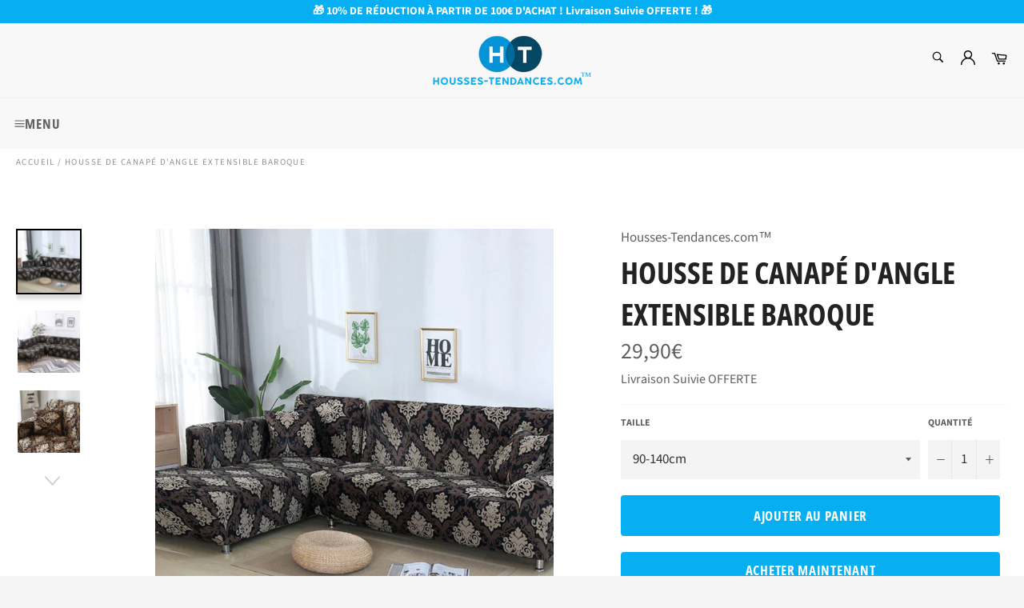

--- FILE ---
content_type: text/html; charset=utf-8
request_url: https://housses-tendances.com/products/housse-canape-angle-extensible-baroque
body_size: 48794
content:

<!doctype html><html class="no-js" lang="fr"><head> <!-- Global site tag (gtag.js) - Google Ads: 496145165 --><script async src="https://www.googletagmanager.com/gtag/js?id=AW-496145165"></script><script> window.dataLayer = window.dataLayer || []; function gtag(){dataLayer.push(arguments);} gtag('js', new Date()); gtag('config', 'AW-496145165');</script> <!-- Google Tag Manager --><script>(function(w,d,s,l,i){w[l]=w[l]||[];w[l].push({'gtm.start':new Date().getTime(),event:'gtm.js'});var f=d.getElementsByTagName(s)[0],j=d.createElement(s),dl=l!='dataLayer'?'&l='+l:'';j.async=true;j.src='https://www.googletagmanager.com/gtm.js?id='+i+dl;f.parentNode.insertBefore(j,f);})(window,document,'script','dataLayer','GTM-P8QCBTH');</script><!-- End Google Tag Manager --><meta name="google-site-verification" content="CqOKaZlrjE4jSveZw8wK7HaJE0alBuS7Lhh1meJfcVc" /> <meta name="facebook-domain-verification" content="0d5gktqr06wqhqjsj0omrzjs9yf8jk" /> <meta charset="utf-8"> <meta http-equiv="X-UA-Compatible" content="IE=edge,chrome=1"> <meta name="viewport" content="width=device-width,initial-scale=1"> <meta name="theme-color" content="#f8f8f8"> <link rel="shortcut icon" href="//housses-tendances.com/cdn/shop/files/Logo_Favicon_32x32.png?v=1614807107" type="image/png"><link rel="canonical" href="https://housses-tendances.com/products/housse-canape-angle-extensible-baroque"> <title> Housse Canapé d&#39;Angle Extensible Baroque | Housses-Tendances.com™ </title> <meta name="description" content="Livraison Suivie OFFERTE ✔️ Vous aimez les styles anciens ? Offrez-vous une nouvelle déco pour pas cher avec notre Housse de Canapé d&#39;Angle Extensible Baroque !"><!-- /snippets/social-meta-tags.liquid --><meta property="og:site_name" content="Housses-Tendances.com™"><meta property="og:url" content="https://housses-tendances.com/products/housse-canape-angle-extensible-baroque"><meta property="og:title" content="Housse de Canapé d'Angle Extensible Baroque"><meta property="og:type" content="product"><meta property="og:description" content="Livraison Suivie OFFERTE ✔️ Vous aimez les styles anciens ? Offrez-vous une nouvelle déco pour pas cher avec notre Housse de Canapé d&#39;Angle Extensible Baroque !"> <meta property="og:price:amount" content="7,50"> <meta property="og:price:currency" content="EUR"><meta property="og:image" content="http://housses-tendances.com/cdn/shop/products/Housse-de-canape-angle-extensible-baroque_1200x1200.jpg?v=1582389486"><meta property="og:image" content="http://housses-tendances.com/cdn/shop/products/Housse-canape-angle-extensible-baroque_1200x1200.jpg?v=1582389498"><meta property="og:image" content="http://housses-tendances.com/cdn/shop/products/Housse-de-coussin-extensible-canape-angle-baroque_1200x1200.jpg?v=1598979839"><meta property="og:image:secure_url" content="https://housses-tendances.com/cdn/shop/products/Housse-de-canape-angle-extensible-baroque_1200x1200.jpg?v=1582389486"><meta property="og:image:secure_url" content="https://housses-tendances.com/cdn/shop/products/Housse-canape-angle-extensible-baroque_1200x1200.jpg?v=1582389498"><meta property="og:image:secure_url" content="https://housses-tendances.com/cdn/shop/products/Housse-de-coussin-extensible-canape-angle-baroque_1200x1200.jpg?v=1598979839"><meta name="twitter:card" content="summary_large_image"><meta name="twitter:title" content="Housse de Canapé d'Angle Extensible Baroque"><meta name="twitter:description" content="Livraison Suivie OFFERTE ✔️ Vous aimez les styles anciens ? Offrez-vous une nouvelle déco pour pas cher avec notre Housse de Canapé d&#39;Angle Extensible Baroque !"> <script>document.documentElement.className = document.documentElement.className.replace('no-js', 'js');</script>  <link rel="stylesheet preload" href="//housses-tendances.com/cdn/shop/t/15/assets/theme.scss.css?v=92119563771954607731764002546" as="style" onload="this.onload=null;this.rel='stylesheet'"><script>window.theme = window.theme || {};theme.strings = { stockAvailable: "1 restant", addToCart: "Ajouter au panier", soldOut: "Épuisé", unavailable: "Non disponible", noStockAvailable: "L\u0026#39;article n\u0026#39;a pu être ajouté à votre panier car il n\u0026#39;y en a pas assez en stock.", willNotShipUntil: "Sera expédié après [date]", willBeInStockAfter: "Sera en stock à compter de [date]", totalCartDiscount: "Vous économisez [savings]", addressError: "Vous ne trouvez pas cette adresse", addressNoResults: "Aucun résultat pour cette adresse", addressQueryLimit: "Vous avez dépassé la limite de Google utilisation de l'API. Envisager la mise à niveau à un \u003ca href=\"https:\/\/developers.google.com\/maps\/premium\/usage-limits\"\u003erégime spécial\u003c\/a\u003e.", authError: "Il y avait un problème authentifier votre compte Google Maps API.", slideNumber: "Faire glisser [slide_number], en cours"};var themeInfo = 'housses-tendances-com.myshopify.com'; </script> <script> window.theme = window.theme || {}; theme.moneyFormat = "{{amount_with_comma_separator}}€";</script> <script>window.performance && window.performance.mark && window.performance.mark('shopify.content_for_header.start');</script><meta name="google-site-verification" content="CqOKaZlrjE4jSveZw8wK7HaJE0alBuS7Lhh1meJfcVc"><meta id="shopify-digital-wallet" name="shopify-digital-wallet" content="/26842955855/digital_wallets/dialog"><link rel="alternate" hreflang="x-default" href="https://housses-tendances.com/products/housse-canape-angle-extensible-baroque"><link rel="alternate" hreflang="fr" href="https://housses-tendances.com/products/housse-canape-angle-extensible-baroque"><link rel="alternate" hreflang="en" href="https://housses-tendances.com/en/products/housse-canape-angle-extensible-baroque"><link rel="alternate" type="application/json+oembed" href="https://housses-tendances.com/products/housse-canape-angle-extensible-baroque.oembed"><script async="async" src="/checkouts/internal/preloads.js?locale=fr-FR"></script><script id="shopify-features" type="application/json">{"accessToken":"a29d6d28de57dad0da6e4a8561544fc7","betas":["rich-media-storefront-analytics"],"domain":"housses-tendances.com","predictiveSearch":true,"shopId":26842955855,"locale":"fr"}</script><script>var Shopify = Shopify || {};Shopify.shop = "housses-tendances-com.myshopify.com";Shopify.locale = "fr";Shopify.currency = {"active":"EUR","rate":"1.0"};Shopify.country = "FR";Shopify.theme = {"name":"Boutique Housse de Canapé, de Chaise et de Coussin","id":120319901775,"schema_name":"Billionaire Theme","schema_version":"3.4","theme_store_id":null,"role":"main"};Shopify.theme.handle = "null";Shopify.theme.style = {"id":null,"handle":null};Shopify.cdnHost = "housses-tendances.com/cdn";Shopify.routes = Shopify.routes || {};Shopify.routes.root = "/";</script><script type="module">!function(o){(o.Shopify=o.Shopify||{}).modules=!0}(window);</script><script>!function(o){function n(){var o=[];function n(){o.push(Array.prototype.slice.apply(arguments))}return n.q=o,n}var t=o.Shopify=o.Shopify||{};t.loadFeatures=n(),t.autoloadFeatures=n()}(window);</script><script id="shop-js-analytics" type="application/json">{"pageType":"product"}</script><script defer="defer" async type="module" src="//housses-tendances.com/cdn/shopifycloud/shop-js/modules/v2/client.init-shop-cart-sync_XvpUV7qp.fr.esm.js"></script><script defer="defer" async type="module" src="//housses-tendances.com/cdn/shopifycloud/shop-js/modules/v2/chunk.common_C2xzKNNs.esm.js"></script><script type="module"> await import("//housses-tendances.com/cdn/shopifycloud/shop-js/modules/v2/client.init-shop-cart-sync_XvpUV7qp.fr.esm.js");await import("//housses-tendances.com/cdn/shopifycloud/shop-js/modules/v2/chunk.common_C2xzKNNs.esm.js"); window.Shopify.SignInWithShop?.initShopCartSync?.({"fedCMEnabled":true,"windoidEnabled":true});</script><script id="__st">var __st={"a":26842955855,"offset":3600,"reqid":"e6607945-cd53-4127-aa66-d9166467da20-1768677494","pageurl":"housses-tendances.com\/products\/housse-canape-angle-extensible-baroque","u":"b1e8868ac572","p":"product","rtyp":"product","rid":4472629919823};</script><script>window.ShopifyPaypalV4VisibilityTracking = true;</script><script id="captcha-bootstrap">!function(){'use strict';const t='contact',e='account',n='new_comment',o=[[t,t],['blogs',n],['comments',n],[t,'customer']],c=[[e,'customer_login'],[e,'guest_login'],[e,'recover_customer_password'],[e,'create_customer']],r=t=>t.map((([t,e])=>`form[action*='/${t}']:not([data-nocaptcha='true']) input[name='form_type'][value='${e}']`)).join(','),a=t=>()=>t?[...document.querySelectorAll(t)].map((t=>t.form)):[];function s(){const t=[...o],e=r(t);return a(e)}const i='password',u='form_key',d=['recaptcha-v3-token','g-recaptcha-response','h-captcha-response',i],f=()=>{try{return window.sessionStorage}catch{return}},m='__shopify_v',_=t=>t.elements[u];function p(t,e,n=!1){try{const o=window.sessionStorage,c=JSON.parse(o.getItem(e)),{data:r}=function(t){const{data:e,action:n}=t;return t[m]||n?{data:e,action:n}:{data:t,action:n}}(c);for(const[e,n]of Object.entries(r))t.elements[e]&&(t.elements[e].value=n);n&&o.removeItem(e)}catch(o){console.error('form repopulation failed',{error:o})}}const l='form_type',E='cptcha';function T(t){t.dataset[E]=!0}const w=window,h=w.document,L='Shopify',v='ce_forms',y='captcha';let A=!1;((t,e)=>{const n=(g='f06e6c50-85a8-45c8-87d0-21a2b65856fe',I='https://cdn.shopify.com/shopifycloud/storefront-forms-hcaptcha/ce_storefront_forms_captcha_hcaptcha.v1.5.2.iife.js',D={infoText:'Protégé par hCaptcha',privacyText:'Confidentialité',termsText:'Conditions'},(t,e,n)=>{const o=w[L][v],c=o.bindForm;if(c)return c(t,g,e,D).then(n);var r;o.q.push([[t,g,e,D],n]),r=I,A||(h.body.append(Object.assign(h.createElement('script'),{id:'captcha-provider',async:!0,src:r})),A=!0)});var g,I,D;w[L]=w[L]||{},w[L][v]=w[L][v]||{},w[L][v].q=[],w[L][y]=w[L][y]||{},w[L][y].protect=function(t,e){n(t,void 0,e),T(t)},Object.freeze(w[L][y]),function(t,e,n,w,h,L){const[v,y,A,g]=function(t,e,n){const i=e?o:[],u=t?c:[],d=[...i,...u],f=r(d),m=r(i),_=r(d.filter((([t,e])=>n.includes(e))));return[a(f),a(m),a(_),s()]}(w,h,L),I=t=>{const e=t.target;return e instanceof HTMLFormElement?e:e&&e.form},D=t=>v().includes(t);t.addEventListener('submit',(t=>{const e=I(t);if(!e)return;const n=D(e)&&!e.dataset.hcaptchaBound&&!e.dataset.recaptchaBound,o=_(e),c=g().includes(e)&&(!o||!o.value);(n||c)&&t.preventDefault(),c&&!n&&(function(t){try{if(!f())return;!function(t){const e=f();if(!e)return;const n=_(t);if(!n)return;const o=n.value;o&&e.removeItem(o)}(t);const e=Array.from(Array(32),(()=>Math.random().toString(36)[2])).join('');!function(t,e){_(t)||t.append(Object.assign(document.createElement('input'),{type:'hidden',name:u})),t.elements[u].value=e}(t,e),function(t,e){const n=f();if(!n)return;const o=[...t.querySelectorAll(`input[type='${i}']`)].map((({name:t})=>t)),c=[...d,...o],r={};for(const[a,s]of new FormData(t).entries())c.includes(a)||(r[a]=s);n.setItem(e,JSON.stringify({[m]:1,action:t.action,data:r}))}(t,e)}catch(e){console.error('failed to persist form',e)}}(e),e.submit())}));const S=(t,e)=>{t&&!t.dataset[E]&&(n(t,e.some((e=>e===t))),T(t))};for(const o of['focusin','change'])t.addEventListener(o,(t=>{const e=I(t);D(e)&&S(e,y())}));const B=e.get('form_key'),M=e.get(l),P=B&&M;t.addEventListener('DOMContentLoaded',(()=>{const t=y();if(P)for(const e of t)e.elements[l].value===M&&p(e,B);[...new Set([...A(),...v().filter((t=>'true'===t.dataset.shopifyCaptcha))])].forEach((e=>S(e,t)))}))}(h,new URLSearchParams(w.location.search),n,t,e,['guest_login'])})(!0,!0)}();</script><script integrity="sha256-4kQ18oKyAcykRKYeNunJcIwy7WH5gtpwJnB7kiuLZ1E=" data-source-attribution="shopify.loadfeatures" defer="defer" src="//housses-tendances.com/cdn/shopifycloud/storefront/assets/storefront/load_feature-a0a9edcb.js" crossorigin="anonymous"></script><script data-source-attribution="shopify.dynamic_checkout.dynamic.init">var Shopify=Shopify||{};Shopify.PaymentButton=Shopify.PaymentButton||{isStorefrontPortableWallets:!0,init:function(){window.Shopify.PaymentButton.init=function(){};var t=document.createElement("script");t.src="https://housses-tendances.com/cdn/shopifycloud/portable-wallets/latest/portable-wallets.fr.js",t.type="module",document.head.appendChild(t)}};</script><script data-source-attribution="shopify.dynamic_checkout.buyer_consent"> function portableWalletsHideBuyerConsent(e){var t=document.getElementById("shopify-buyer-consent"),n=document.getElementById("shopify-subscription-policy-button");t&&n&&(t.classList.add("hidden"),t.setAttribute("aria-hidden","true"),n.removeEventListener("click",e))}function portableWalletsShowBuyerConsent(e){var t=document.getElementById("shopify-buyer-consent"),n=document.getElementById("shopify-subscription-policy-button");t&&n&&(t.classList.remove("hidden"),t.removeAttribute("aria-hidden"),n.addEventListener("click",e))}window.Shopify?.PaymentButton&&(window.Shopify.PaymentButton.hideBuyerConsent=portableWalletsHideBuyerConsent,window.Shopify.PaymentButton.showBuyerConsent=portableWalletsShowBuyerConsent);</script><script> function portableWalletsCleanup(e){e&&e.src&&console.error("Failed to load portable wallets script "+e.src);var t=document.querySelectorAll("shopify-accelerated-checkout .shopify-payment-button__skeleton, shopify-accelerated-checkout-cart .wallet-cart-button__skeleton"),e=document.getElementById("shopify-buyer-consent");for(let e=0;e<t.length;e++)t[e].remove();e&&e.remove()}function portableWalletsNotLoadedAsModule(e){e instanceof ErrorEvent&&"string"==typeof e.message&&e.message.includes("import.meta")&&"string"==typeof e.filename&&e.filename.includes("portable-wallets")&&(window.removeEventListener("error",portableWalletsNotLoadedAsModule),window.Shopify.PaymentButton.failedToLoad=e,"loading"===document.readyState?document.addEventListener("DOMContentLoaded",window.Shopify.PaymentButton.init):window.Shopify.PaymentButton.init())}window.addEventListener("error",portableWalletsNotLoadedAsModule);</script><script type="module" src="https://housses-tendances.com/cdn/shopifycloud/portable-wallets/latest/portable-wallets.fr.js" onError="portableWalletsCleanup(this)" crossorigin="anonymous"></script><script nomodule> document.addEventListener("DOMContentLoaded", portableWalletsCleanup);</script><script id='scb4127' type='text/javascript' async='' src='https://housses-tendances.com/cdn/shopifycloud/privacy-banner/storefront-banner.js'></script><link id="shopify-accelerated-checkout-styles" rel="stylesheet" media="screen" href="https://housses-tendances.com/cdn/shopifycloud/portable-wallets/latest/accelerated-checkout-backwards-compat.css" crossorigin="anonymous">
<style id="shopify-accelerated-checkout-cart">
        #shopify-buyer-consent {
  margin-top: 1em;
  display: inline-block;
  width: 100%;
}

#shopify-buyer-consent.hidden {
  display: none;
}

#shopify-subscription-policy-button {
  background: none;
  border: none;
  padding: 0;
  text-decoration: underline;
  font-size: inherit;
  cursor: pointer;
}

#shopify-subscription-policy-button::before {
  box-shadow: none;
}

      </style>

<script>window.performance && window.performance.mark && window.performance.mark('shopify.content_for_header.end');</script> <!-- Start of Judge.me Core --><link rel="dns-prefetch" href="https://cdn.judge.me/"><script data-cfasync='false' class='jdgm-settings-script'>window.jdgmSettings={"pagination":5,"disable_web_reviews":false,"badge_no_review_text":"Avis Clients","badge_n_reviews_text":"{{ n }} Avis","badge_star_color":"#ffd500","hide_badge_preview_if_no_reviews":true,"badge_hide_text":false,"enforce_center_preview_badge":false,"widget_title":"Avis Clients","widget_open_form_text":"Écrire un avis","widget_close_form_text":"Annuler l'avis","widget_refresh_page_text":"Actualiser la page","widget_summary_text":"Basé sur {{ number_of_reviews }} avis","widget_no_review_text":"Soyez le premier à écrire un avis","widget_name_field_text":"Nom d'affichage","widget_verified_name_field_text":"Nom vérifié (public)","widget_name_placeholder_text":"Nom d'affichage","widget_required_field_error_text":"Ce champ est obligatoire.","widget_email_field_text":"Adresse email","widget_verified_email_field_text":"Email vérifié (privé, ne peut pas être modifié)","widget_email_placeholder_text":"Votre adresse email","widget_email_field_error_text":"Veuillez entrer une adresse email valide.","widget_rating_field_text":"Évaluation","widget_review_title_field_text":"Titre de l'avis","widget_review_title_placeholder_text":"Donnez un titre à votre avis","widget_review_body_field_text":"Contenu de l'avis","widget_review_body_placeholder_text":"Commencez à écrire ici...","widget_pictures_field_text":"Photo/Vidéo (facultatif)","widget_submit_review_text":"Soumettre l'avis","widget_submit_verified_review_text":"Soumettre un avis vérifié","widget_submit_success_msg_with_auto_publish":"Merci ! Veuillez actualiser la page dans quelques instants pour voir votre avis. Vous pouvez supprimer ou modifier votre avis en vous connectant à \u003ca href='https://judge.me/login' target='_blank' rel='nofollow noopener'\u003eJudge.me\u003c/a\u003e","widget_submit_success_msg_no_auto_publish":"Merci ! Votre avis sera publié dès qu'il sera approuvé par l'administrateur de la boutique. Vous pouvez supprimer ou modifier votre avis en vous connectant à \u003ca href='https://judge.me/login' target='_blank' rel='nofollow noopener'\u003eJudge.me\u003c/a\u003e","widget_show_default_reviews_out_of_total_text":"Affichage de {{ n_reviews_shown }} sur {{ n_reviews }} avis.","widget_show_all_link_text":"Tout afficher","widget_show_less_link_text":"Afficher moins","widget_author_said_text":"{{ reviewer_name }} a dit :","widget_days_text":"{{ n }} days ago","widget_weeks_text":"{{ n }} week/weeks ago","widget_months_text":"{{ n }} month/months ago","widget_years_text":"{{ n }} year/years ago","widget_yesterday_text":"Yesterday","widget_today_text":"Today","widget_replied_text":"\u003e\u003e {{ shop_name }} a répondu :","widget_read_more_text":"Lire plus","widget_reviewer_name_as_initial":"","widget_rating_filter_color":"","widget_rating_filter_see_all_text":"Voir tous les avis","widget_sorting_most_recent_text":"Plus récents","widget_sorting_highest_rating_text":"Meilleures notes","widget_sorting_lowest_rating_text":"Notes les plus basses","widget_sorting_with_pictures_text":"Uniquement les photos","widget_sorting_most_helpful_text":"Plus utiles","widget_open_question_form_text":"Poser une question","widget_reviews_subtab_text":"Avis","widget_questions_subtab_text":"Questions","widget_question_label_text":"Question","widget_answer_label_text":"Réponse","widget_question_placeholder_text":"Écrivez votre question ici","widget_submit_question_text":"Soumettre la question","widget_question_submit_success_text":"Merci pour votre question ! Nous vous notifierons dès qu'elle aura une réponse.","widget_star_color":"#ffd500","verified_badge_text":"Vérifié","verified_badge_bg_color":"","verified_badge_text_color":"","verified_badge_placement":"removed","widget_review_max_height":"","widget_hide_border":false,"widget_social_share":false,"widget_thumb":false,"widget_review_location_show":false,"widget_location_format":"country_iso_code","all_reviews_include_out_of_store_products":true,"all_reviews_out_of_store_text":"(hors boutique)","all_reviews_pagination":100,"all_reviews_product_name_prefix_text":"à propos de","enable_review_pictures":true,"enable_question_anwser":false,"widget_theme":"","review_date_format":"dd/mm/yyyy","default_sort_method":"most-recent","widget_product_reviews_subtab_text":"Avis Produits","widget_shop_reviews_subtab_text":"Avis Boutique","widget_other_products_reviews_text":"Avis pour d'autres produits","widget_store_reviews_subtab_text":"Avis de la boutique","widget_no_store_reviews_text":"Cette boutique n'a pas encore reçu d'avis","widget_web_restriction_product_reviews_text":"Ce produit n'a pas encore reçu d'avis","widget_no_items_text":"Aucun élément trouvé","widget_show_more_text":"Afficher plus","widget_write_a_store_review_text":"Ecrire un Avis","widget_other_languages_heading":"Avis dans d'autres langues","widget_translate_review_text":"Traduire l'avis en {{ language }}","widget_translating_review_text":"Traduction en cours...","widget_show_original_translation_text":"Afficher l'original ({{ language }})","widget_translate_review_failed_text":"Impossible de traduire cet avis.","widget_translate_review_retry_text":"Réessayer","widget_translate_review_try_again_later_text":"Réessayez plus tard","show_product_url_for_grouped_product":false,"widget_sorting_pictures_first_text":"Photos en premier","show_pictures_on_all_rev_page_mobile":false,"show_pictures_on_all_rev_page_desktop":false,"floating_tab_hide_mobile_install_preference":false,"floating_tab_button_name":"★ Avis","floating_tab_title":"Laissons nos clients parler pour nous","floating_tab_button_color":"","floating_tab_button_background_color":"","floating_tab_url":"","floating_tab_url_enabled":false,"floating_tab_tab_style":"text","all_reviews_text_badge_text":" Avis Clients 4.9/5","all_reviews_text_badge_text_branded_style":"{{ shop.metafields.judgeme.all_reviews_rating | round: 1 }} sur 5 étoiles basé sur {{ shop.metafields.judgeme.all_reviews_count }} avis","is_all_reviews_text_badge_a_link":true,"show_stars_for_all_reviews_text_badge":true,"all_reviews_text_badge_url":"https://housses-tendances.com/pages/avis-clients","all_reviews_text_style":"text","all_reviews_text_color_style":"judgeme_brand_color","all_reviews_text_color":"#108474","all_reviews_text_show_jm_brand":true,"featured_carousel_show_header":true,"featured_carousel_title":"Avis Clients","testimonials_carousel_title":"Les clients nous disent","videos_carousel_title":"Histoire de clients réels","cards_carousel_title":"Les clients nous disent","featured_carousel_count_text":"{{ n }} Avis","featured_carousel_add_link_to_all_reviews_page":false,"featured_carousel_url":"","featured_carousel_show_images":true,"featured_carousel_autoslide_interval":10,"featured_carousel_arrows_on_the_sides":true,"featured_carousel_height":240,"featured_carousel_width":80,"featured_carousel_image_size":0,"featured_carousel_image_height":250,"featured_carousel_arrow_color":"#05aff2","verified_count_badge_style":"vintage","verified_count_badge_orientation":"horizontal","verified_count_badge_color_style":"judgeme_brand_color","verified_count_badge_color":"#108474","is_verified_count_badge_a_link":false,"verified_count_badge_url":"","verified_count_badge_show_jm_brand":true,"widget_rating_preset_default":5,"widget_first_sub_tab":"product-reviews","widget_show_histogram":true,"widget_histogram_use_custom_color":false,"widget_pagination_use_custom_color":false,"widget_star_use_custom_color":true,"widget_verified_badge_use_custom_color":false,"widget_write_review_use_custom_color":false,"picture_reminder_submit_button":"Upload Pictures","enable_review_videos":true,"mute_video_by_default":false,"widget_sorting_videos_first_text":"Vidéos en premier","widget_review_pending_text":"En attente","featured_carousel_items_for_large_screen":3,"social_share_options_order":"Facebook,Twitter","remove_microdata_snippet":false,"disable_json_ld":false,"enable_json_ld_products":true,"preview_badge_show_question_text":false,"preview_badge_no_question_text":"Aucune question","preview_badge_n_question_text":"{{ number_of_questions }} question/questions","qa_badge_show_icon":false,"qa_badge_position":"same-row","remove_judgeme_branding":true,"widget_add_search_bar":false,"widget_search_bar_placeholder":"Recherche","widget_sorting_verified_only_text":"Vérifiés uniquement","featured_carousel_theme":"aligned","featured_carousel_show_rating":true,"featured_carousel_show_title":true,"featured_carousel_show_body":true,"featured_carousel_show_date":false,"featured_carousel_show_reviewer":true,"featured_carousel_show_product":false,"featured_carousel_header_background_color":"#108474","featured_carousel_header_text_color":"#ffffff","featured_carousel_name_product_separator":"reviewed","featured_carousel_full_star_background":"#108474","featured_carousel_empty_star_background":"#dadada","featured_carousel_vertical_theme_background":"#f9fafb","featured_carousel_verified_badge_enable":false,"featured_carousel_verified_badge_color":"#108474","featured_carousel_border_style":"round","featured_carousel_review_line_length_limit":3,"featured_carousel_more_reviews_button_text":"Lire plus d'avis","featured_carousel_view_product_button_text":"Voir le produit","all_reviews_page_load_reviews_on":"scroll","all_reviews_page_load_more_text":"Charger plus d'avis","disable_fb_tab_reviews":false,"enable_ajax_cdn_cache":false,"widget_public_name_text":"affiché publiquement comme","default_reviewer_name":"John Smith","default_reviewer_name_has_non_latin":true,"widget_reviewer_anonymous":"Anonyme","medals_widget_title":"Médailles d'avis Judge.me","medals_widget_background_color":"#f9fafb","medals_widget_position":"footer_all_pages","medals_widget_border_color":"#f9fafb","medals_widget_verified_text_position":"left","medals_widget_use_monochromatic_version":false,"medals_widget_elements_color":"#108474","show_reviewer_avatar":true,"widget_invalid_yt_video_url_error_text":"Pas une URL de vidéo YouTube","widget_max_length_field_error_text":"Veuillez ne pas dépasser {0} caractères.","widget_show_country_flag":false,"widget_show_collected_via_shop_app":true,"widget_verified_by_shop_badge_style":"light","widget_verified_by_shop_text":"Vérifié par la boutique","widget_show_photo_gallery":false,"widget_load_with_code_splitting":true,"widget_ugc_install_preference":false,"widget_ugc_title":"Fait par nous, partagé par vous","widget_ugc_subtitle":"Taguez-nous pour voir votre photo mise en avant sur notre page","widget_ugc_arrows_color":"#ffffff","widget_ugc_primary_button_text":"Acheter maintenant","widget_ugc_primary_button_background_color":"#108474","widget_ugc_primary_button_text_color":"#ffffff","widget_ugc_primary_button_border_width":"0","widget_ugc_primary_button_border_style":"none","widget_ugc_primary_button_border_color":"#108474","widget_ugc_primary_button_border_radius":"25","widget_ugc_secondary_button_text":"Charger plus","widget_ugc_secondary_button_background_color":"#ffffff","widget_ugc_secondary_button_text_color":"#108474","widget_ugc_secondary_button_border_width":"2","widget_ugc_secondary_button_border_style":"solid","widget_ugc_secondary_button_border_color":"#108474","widget_ugc_secondary_button_border_radius":"25","widget_ugc_reviews_button_text":"Voir les avis","widget_ugc_reviews_button_background_color":"#ffffff","widget_ugc_reviews_button_text_color":"#108474","widget_ugc_reviews_button_border_width":"2","widget_ugc_reviews_button_border_style":"solid","widget_ugc_reviews_button_border_color":"#108474","widget_ugc_reviews_button_border_radius":"25","widget_ugc_reviews_button_link_to":"judgeme-reviews-page","widget_ugc_show_post_date":true,"widget_ugc_max_width":"800","widget_rating_metafield_value_type":true,"widget_primary_color":"#3399ff","widget_enable_secondary_color":false,"widget_secondary_color":"#edf5f5","widget_summary_average_rating_text":"{{ average_rating }} sur 5","widget_media_grid_title":"Photos \u0026 vidéos clients","widget_media_grid_see_more_text":"Voir plus","widget_round_style":true,"widget_show_product_medals":true,"widget_verified_by_judgeme_text":"Vérifié par Judge.me","widget_show_store_medals":false,"widget_verified_by_judgeme_text_in_store_medals":"Vérifié par Judge.me","widget_media_field_exceed_quantity_message":"Désolé, nous ne pouvons accepter que {{ max_media }} pour un avis.","widget_media_field_exceed_limit_message":"{{ file_name }} est trop volumineux, veuillez sélectionner un {{ media_type }} de moins de {{ size_limit }}MB.","widget_review_submitted_text":"Avis soumis !","widget_question_submitted_text":"Question soumise !","widget_close_form_text_question":"Annuler","widget_write_your_answer_here_text":"Écrivez votre réponse ici","widget_enabled_branded_link":true,"widget_show_collected_by_judgeme":true,"widget_reviewer_name_color":"","widget_write_review_text_color":"","widget_write_review_bg_color":"","widget_collected_by_judgeme_text":"collecté par Judge.me","widget_pagination_type":"standard","widget_load_more_text":"Charger plus","widget_load_more_color":"#108474","widget_full_review_text":"Avis complet","widget_read_more_reviews_text":"Lire plus d'avis","widget_read_questions_text":"Lire les questions","widget_questions_and_answers_text":"Questions \u0026 Réponses","widget_verified_by_text":"Vérifié par","widget_verified_text":"Vérifié","widget_number_of_reviews_text":"{{ number_of_reviews }} avis","widget_back_button_text":"Retour","widget_next_button_text":"Suivant","widget_custom_forms_filter_button":"Filtres","custom_forms_style":"horizontal","widget_show_review_information":false,"how_reviews_are_collected":"Comment les avis sont-ils collectés ?","widget_show_review_keywords":false,"widget_gdpr_statement":"Comment nous utilisons vos données : Nous vous contacterons uniquement à propos de l'avis que vous avez laissé, et seulement si nécessaire. En soumettant votre avis, vous acceptez les \u003ca href='https://judge.me/terms' target='_blank' rel='nofollow noopener'\u003econditions\u003c/a\u003e, la \u003ca href='https://judge.me/privacy' target='_blank' rel='nofollow noopener'\u003epolitique de confidentialité\u003c/a\u003e et les \u003ca href='https://judge.me/content-policy' target='_blank' rel='nofollow noopener'\u003epolitiques de contenu\u003c/a\u003e de Judge.me.","widget_multilingual_sorting_enabled":false,"widget_translate_review_content_enabled":false,"widget_translate_review_content_method":"manual","popup_widget_review_selection":"automatically_with_pictures","popup_widget_round_border_style":true,"popup_widget_show_title":true,"popup_widget_show_body":true,"popup_widget_show_reviewer":false,"popup_widget_show_product":true,"popup_widget_show_pictures":true,"popup_widget_use_review_picture":true,"popup_widget_show_on_home_page":true,"popup_widget_show_on_product_page":true,"popup_widget_show_on_collection_page":true,"popup_widget_show_on_cart_page":true,"popup_widget_position":"bottom_left","popup_widget_first_review_delay":5,"popup_widget_duration":5,"popup_widget_interval":5,"popup_widget_review_count":5,"popup_widget_hide_on_mobile":true,"review_snippet_widget_round_border_style":true,"review_snippet_widget_card_color":"#FFFFFF","review_snippet_widget_slider_arrows_background_color":"#FFFFFF","review_snippet_widget_slider_arrows_color":"#000000","review_snippet_widget_star_color":"#108474","show_product_variant":false,"all_reviews_product_variant_label_text":"Variante : ","widget_show_verified_branding":false,"widget_ai_summary_title":"Les clients disent","widget_ai_summary_disclaimer":"Résumé des avis généré par IA basé sur les avis clients récents","widget_show_ai_summary":false,"widget_show_ai_summary_bg":false,"widget_show_review_title_input":true,"redirect_reviewers_invited_via_email":"review_widget","request_store_review_after_product_review":false,"request_review_other_products_in_order":false,"review_form_color_scheme":"default","review_form_corner_style":"square","review_form_star_color":{},"review_form_text_color":"#333333","review_form_background_color":"#ffffff","review_form_field_background_color":"#fafafa","review_form_button_color":{},"review_form_button_text_color":"#ffffff","review_form_modal_overlay_color":"#000000","review_content_screen_title_text":"Comment évalueriez-vous ce produit ?","review_content_introduction_text":"Nous serions ravis que vous partagiez un peu votre expérience.","store_review_form_title_text":"Comment évalueriez-vous cette boutique ?","store_review_form_introduction_text":"Nous serions ravis que vous partagiez un peu votre expérience.","show_review_guidance_text":true,"one_star_review_guidance_text":"Mauvais","five_star_review_guidance_text":"Excellent","customer_information_screen_title_text":"À propos de vous","customer_information_introduction_text":"Veuillez nous en dire plus sur vous.","custom_questions_screen_title_text":"Votre expérience en détail","custom_questions_introduction_text":"Voici quelques questions pour nous aider à mieux comprendre votre expérience.","review_submitted_screen_title_text":"Merci pour votre avis !","review_submitted_screen_thank_you_text":"Nous le traitons et il apparaîtra bientôt dans la boutique.","review_submitted_screen_email_verification_text":"Veuillez confirmer votre email en cliquant sur le lien que nous venons de vous envoyer. Cela nous aide à maintenir des avis authentiques.","review_submitted_request_store_review_text":"Aimeriez-vous partager votre expérience d'achat avec nous ?","review_submitted_review_other_products_text":"Aimeriez-vous évaluer ces produits ?","store_review_screen_title_text":"Voulez-vous partager votre expérience de shopping avec nous ?","store_review_introduction_text":"Nous apprécions votre retour d'expérience et nous l'utilisons pour nous améliorer. Veuillez partager vos pensées ou suggestions.","reviewer_media_screen_title_picture_text":"Partager une photo","reviewer_media_introduction_picture_text":"Téléchargez une photo pour étayer votre avis.","reviewer_media_screen_title_video_text":"Partager une vidéo","reviewer_media_introduction_video_text":"Téléchargez une vidéo pour étayer votre avis.","reviewer_media_screen_title_picture_or_video_text":"Partager une photo ou une vidéo","reviewer_media_introduction_picture_or_video_text":"Téléchargez une photo ou une vidéo pour étayer votre avis.","reviewer_media_youtube_url_text":"Collez votre URL Youtube ici","advanced_settings_next_step_button_text":"Suivant","advanced_settings_close_review_button_text":"Fermer","modal_write_review_flow":false,"write_review_flow_required_text":"Obligatoire","write_review_flow_privacy_message_text":"Nous respectons votre vie privée.","write_review_flow_anonymous_text":"Avis anonyme","write_review_flow_visibility_text":"Ne sera pas visible pour les autres clients.","write_review_flow_multiple_selection_help_text":"Sélectionnez autant que vous le souhaitez","write_review_flow_single_selection_help_text":"Sélectionnez une option","write_review_flow_required_field_error_text":"Ce champ est obligatoire","write_review_flow_invalid_email_error_text":"Veuillez saisir une adresse email valide","write_review_flow_max_length_error_text":"Max. {{ max_length }} caractères.","write_review_flow_media_upload_text":"\u003cb\u003eCliquez pour télécharger\u003c/b\u003e ou glissez-déposez","write_review_flow_gdpr_statement":"Nous vous contacterons uniquement au sujet de votre avis si nécessaire. En soumettant votre avis, vous acceptez nos \u003ca href='https://judge.me/terms' target='_blank' rel='nofollow noopener'\u003econditions d'utilisation\u003c/a\u003e et notre \u003ca href='https://judge.me/privacy' target='_blank' rel='nofollow noopener'\u003epolitique de confidentialité\u003c/a\u003e.","rating_only_reviews_enabled":false,"show_negative_reviews_help_screen":false,"new_review_flow_help_screen_rating_threshold":3,"negative_review_resolution_screen_title_text":"Dites-nous plus","negative_review_resolution_text":"Votre expérience est importante pour nous. S'il y a eu des problèmes avec votre achat, nous sommes là pour vous aider. N'hésitez pas à nous contacter, nous aimerions avoir l'opportunité de corriger les choses.","negative_review_resolution_button_text":"Contactez-nous","negative_review_resolution_proceed_with_review_text":"Laisser un avis","negative_review_resolution_subject":"Problème avec l'achat de {{ shop_name }}.{{ order_name }}","preview_badge_collection_page_install_status":false,"widget_review_custom_css":"","preview_badge_custom_css":"","preview_badge_stars_count":"5-stars","featured_carousel_custom_css":"","floating_tab_custom_css":"","all_reviews_widget_custom_css":"","medals_widget_custom_css":"","verified_badge_custom_css":"","all_reviews_text_custom_css":"","transparency_badges_collected_via_store_invite":false,"transparency_badges_from_another_provider":false,"transparency_badges_collected_from_store_visitor":false,"transparency_badges_collected_by_verified_review_provider":false,"transparency_badges_earned_reward":false,"transparency_badges_collected_via_store_invite_text":"Avis collecté via l'invitation du magasin","transparency_badges_from_another_provider_text":"Avis collecté d'un autre fournisseur","transparency_badges_collected_from_store_visitor_text":"Avis collecté d'un visiteur du magasin","transparency_badges_written_in_google_text":"Avis écrit sur Google","transparency_badges_written_in_etsy_text":"Avis écrit sur Etsy","transparency_badges_written_in_shop_app_text":"Avis écrit sur Shop App","transparency_badges_earned_reward_text":"Avis a gagné une récompense pour une commande future","product_review_widget_per_page":10,"widget_store_review_label_text":"Avis de la boutique","checkout_comment_extension_title_on_product_page":"Customer Comments","checkout_comment_extension_num_latest_comment_show":5,"checkout_comment_extension_format":"name_and_timestamp","checkout_comment_customer_name":"last_initial","checkout_comment_comment_notification":true,"preview_badge_collection_page_install_preference":true,"preview_badge_home_page_install_preference":true,"preview_badge_product_page_install_preference":true,"review_widget_install_preference":"","review_carousel_install_preference":true,"floating_reviews_tab_install_preference":"none","verified_reviews_count_badge_install_preference":false,"all_reviews_text_install_preference":true,"review_widget_best_location":true,"judgeme_medals_install_preference":false,"review_widget_revamp_enabled":false,"review_widget_qna_enabled":false,"review_widget_header_theme":"minimal","review_widget_widget_title_enabled":true,"review_widget_header_text_size":"medium","review_widget_header_text_weight":"regular","review_widget_average_rating_style":"compact","review_widget_bar_chart_enabled":true,"review_widget_bar_chart_type":"numbers","review_widget_bar_chart_style":"standard","review_widget_expanded_media_gallery_enabled":false,"review_widget_reviews_section_theme":"standard","review_widget_image_style":"thumbnails","review_widget_review_image_ratio":"square","review_widget_stars_size":"medium","review_widget_verified_badge":"standard_text","review_widget_review_title_text_size":"medium","review_widget_review_text_size":"medium","review_widget_review_text_length":"medium","review_widget_number_of_columns_desktop":3,"review_widget_carousel_transition_speed":5,"review_widget_custom_questions_answers_display":"always","review_widget_button_text_color":"#FFFFFF","review_widget_text_color":"#000000","review_widget_lighter_text_color":"#7B7B7B","review_widget_corner_styling":"soft","review_widget_review_word_singular":"avis","review_widget_review_word_plural":"avis","review_widget_voting_label":"Utile?","review_widget_shop_reply_label":"Réponse de {{ shop_name }} :","review_widget_filters_title":"Filtres","qna_widget_question_word_singular":"Question","qna_widget_question_word_plural":"Questions","qna_widget_answer_reply_label":"Réponse de {{ answerer_name }} :","qna_content_screen_title_text":"Poser une question sur ce produit","qna_widget_question_required_field_error_text":"Veuillez entrer votre question.","qna_widget_flow_gdpr_statement":"Nous vous contacterons uniquement au sujet de votre question si nécessaire. En soumettant votre question, vous acceptez nos \u003ca href='https://judge.me/terms' target='_blank' rel='nofollow noopener'\u003econditions d'utilisation\u003c/a\u003e et notre \u003ca href='https://judge.me/privacy' target='_blank' rel='nofollow noopener'\u003epolitique de confidentialité\u003c/a\u003e.","qna_widget_question_submitted_text":"Merci pour votre question !","qna_widget_close_form_text_question":"Fermer","qna_widget_question_submit_success_text":"Nous vous enverrons un email lorsque nous répondrons à votre question.","all_reviews_widget_v2025_enabled":false,"all_reviews_widget_v2025_header_theme":"default","all_reviews_widget_v2025_widget_title_enabled":true,"all_reviews_widget_v2025_header_text_size":"medium","all_reviews_widget_v2025_header_text_weight":"regular","all_reviews_widget_v2025_average_rating_style":"compact","all_reviews_widget_v2025_bar_chart_enabled":true,"all_reviews_widget_v2025_bar_chart_type":"numbers","all_reviews_widget_v2025_bar_chart_style":"standard","all_reviews_widget_v2025_expanded_media_gallery_enabled":false,"all_reviews_widget_v2025_show_store_medals":true,"all_reviews_widget_v2025_show_photo_gallery":true,"all_reviews_widget_v2025_show_review_keywords":false,"all_reviews_widget_v2025_show_ai_summary":false,"all_reviews_widget_v2025_show_ai_summary_bg":false,"all_reviews_widget_v2025_add_search_bar":false,"all_reviews_widget_v2025_default_sort_method":"most-recent","all_reviews_widget_v2025_reviews_per_page":10,"all_reviews_widget_v2025_reviews_section_theme":"default","all_reviews_widget_v2025_image_style":"thumbnails","all_reviews_widget_v2025_review_image_ratio":"square","all_reviews_widget_v2025_stars_size":"medium","all_reviews_widget_v2025_verified_badge":"bold_badge","all_reviews_widget_v2025_review_title_text_size":"medium","all_reviews_widget_v2025_review_text_size":"medium","all_reviews_widget_v2025_review_text_length":"medium","all_reviews_widget_v2025_number_of_columns_desktop":3,"all_reviews_widget_v2025_carousel_transition_speed":5,"all_reviews_widget_v2025_custom_questions_answers_display":"always","all_reviews_widget_v2025_show_product_variant":false,"all_reviews_widget_v2025_show_reviewer_avatar":true,"all_reviews_widget_v2025_reviewer_name_as_initial":"","all_reviews_widget_v2025_review_location_show":false,"all_reviews_widget_v2025_location_format":"","all_reviews_widget_v2025_show_country_flag":false,"all_reviews_widget_v2025_verified_by_shop_badge_style":"light","all_reviews_widget_v2025_social_share":false,"all_reviews_widget_v2025_social_share_options_order":"Facebook,Twitter,LinkedIn,Pinterest","all_reviews_widget_v2025_pagination_type":"standard","all_reviews_widget_v2025_button_text_color":"#FFFFFF","all_reviews_widget_v2025_text_color":"#000000","all_reviews_widget_v2025_lighter_text_color":"#7B7B7B","all_reviews_widget_v2025_corner_styling":"soft","all_reviews_widget_v2025_title":"Avis clients","all_reviews_widget_v2025_ai_summary_title":"Les clients disent à propos de cette boutique","all_reviews_widget_v2025_no_review_text":"Soyez le premier à écrire un avis","platform":"shopify","branding_url":"https://app.judge.me/reviews/stores/housses-tendances.com","branding_text":"Propulsé par Judge.me","locale":"en","reply_name":"Housses-Tendances.com™","widget_version":"3.0","footer":true,"autopublish":false,"review_dates":false,"enable_custom_form":false,"shop_use_review_site":true,"shop_locale":"fr","enable_multi_locales_translations":true,"show_review_title_input":true,"review_verification_email_status":"always","can_be_branded":false,"reply_name_text":"Housses-Tendances.com™"};</script> <style class='jdgm-settings-style'>﻿.jdgm-xx{left:0}:root{--jdgm-primary-color: #39f;--jdgm-secondary-color: rgba(51,153,255,0.1);--jdgm-star-color: #ffd500;--jdgm-write-review-text-color: white;--jdgm-write-review-bg-color: #3399ff;--jdgm-paginate-color: #39f;--jdgm-border-radius: 10;--jdgm-reviewer-name-color: #3399ff}.jdgm-histogram__bar-content{background-color:#39f}.jdgm-rev[data-verified-buyer=true] .jdgm-rev__icon.jdgm-rev__icon:after,.jdgm-rev__buyer-badge.jdgm-rev__buyer-badge{color:white;background-color:#39f}.jdgm-review-widget--small .jdgm-gallery.jdgm-gallery .jdgm-gallery__thumbnail-link:nth-child(8) .jdgm-gallery__thumbnail-wrapper.jdgm-gallery__thumbnail-wrapper:before{content:"Voir plus"}@media only screen and (min-width: 768px){.jdgm-gallery.jdgm-gallery .jdgm-gallery__thumbnail-link:nth-child(8) .jdgm-gallery__thumbnail-wrapper.jdgm-gallery__thumbnail-wrapper:before{content:"Voir plus"}}.jdgm-preview-badge .jdgm-star.jdgm-star{color:#ffd500}.jdgm-prev-badge[data-average-rating='0.00']{display:none !important}.jdgm-rev .jdgm-rev__timestamp,.jdgm-quest .jdgm-rev__timestamp,.jdgm-carousel-item__timestamp{display:none !important}.jdgm-author-all-initials{display:none !important}.jdgm-author-last-initial{display:none !important}.jdgm-rev-widg__title{visibility:hidden}.jdgm-rev-widg__summary-text{visibility:hidden}.jdgm-prev-badge__text{visibility:hidden}.jdgm-rev__prod-link-prefix:before{content:'à propos de'}.jdgm-rev__variant-label:before{content:'Variante : '}.jdgm-rev__out-of-store-text:before{content:'(hors boutique)'}@media only screen and (min-width: 768px){.jdgm-rev__pics .jdgm-rev_all-rev-page-picture-separator,.jdgm-rev__pics .jdgm-rev__product-picture{display:none}}@media only screen and (max-width: 768px){.jdgm-rev__pics .jdgm-rev_all-rev-page-picture-separator,.jdgm-rev__pics .jdgm-rev__product-picture{display:none}}.jdgm-verified-count-badget[data-from-snippet="true"]{display:none !important}.jdgm-medals-section[data-from-snippet="true"]{display:none !important}.jdgm-ugc-media-wrapper[data-from-snippet="true"]{display:none !important}.jdgm-rev__transparency-badge[data-badge-type="review_collected_via_store_invitation"]{display:none !important}.jdgm-rev__transparency-badge[data-badge-type="review_collected_from_another_provider"]{display:none !important}.jdgm-rev__transparency-badge[data-badge-type="review_collected_from_store_visitor"]{display:none !important}.jdgm-rev__transparency-badge[data-badge-type="review_written_in_etsy"]{display:none !important}.jdgm-rev__transparency-badge[data-badge-type="review_written_in_google_business"]{display:none !important}.jdgm-rev__transparency-badge[data-badge-type="review_written_in_shop_app"]{display:none !important}.jdgm-rev__transparency-badge[data-badge-type="review_earned_for_future_purchase"]{display:none !important}.jdgm-review-snippet-widget .jdgm-rev-snippet-widget__cards-container .jdgm-rev-snippet-card{border-radius:8px;background:#fff}.jdgm-review-snippet-widget .jdgm-rev-snippet-widget__cards-container .jdgm-rev-snippet-card__rev-rating .jdgm-star{color:#108474}.jdgm-review-snippet-widget .jdgm-rev-snippet-widget__prev-btn,.jdgm-review-snippet-widget .jdgm-rev-snippet-widget__next-btn{border-radius:50%;background:#fff}.jdgm-review-snippet-widget .jdgm-rev-snippet-widget__prev-btn>svg,.jdgm-review-snippet-widget .jdgm-rev-snippet-widget__next-btn>svg{fill:#000}.jdgm-full-rev-modal.rev-snippet-widget .jm-mfp-container .jm-mfp-content,.jdgm-full-rev-modal.rev-snippet-widget .jm-mfp-container .jdgm-full-rev__icon,.jdgm-full-rev-modal.rev-snippet-widget .jm-mfp-container .jdgm-full-rev__pic-img,.jdgm-full-rev-modal.rev-snippet-widget .jm-mfp-container .jdgm-full-rev__reply{border-radius:8px}.jdgm-full-rev-modal.rev-snippet-widget .jm-mfp-container .jdgm-full-rev[data-verified-buyer="true"] .jdgm-full-rev__icon::after{border-radius:8px}.jdgm-full-rev-modal.rev-snippet-widget .jm-mfp-container .jdgm-full-rev .jdgm-rev__buyer-badge{border-radius:calc( 8px / 2 )}.jdgm-full-rev-modal.rev-snippet-widget .jm-mfp-container .jdgm-full-rev .jdgm-full-rev__replier::before{content:'Housses-Tendances.com™'}.jdgm-full-rev-modal.rev-snippet-widget .jm-mfp-container .jdgm-full-rev .jdgm-full-rev__product-button{border-radius:calc( 8px * 6 )}</style> <style class='jdgm-settings-style'></style><style class='jdgm-miracle-styles'> @-webkit-keyframes jdgm-spin{0%{-webkit-transform:rotate(0deg);-ms-transform:rotate(0deg);transform:rotate(0deg)}100%{-webkit-transform:rotate(359deg);-ms-transform:rotate(359deg);transform:rotate(359deg)}}@keyframes jdgm-spin{0%{-webkit-transform:rotate(0deg);-ms-transform:rotate(0deg);transform:rotate(0deg)}100%{-webkit-transform:rotate(359deg);-ms-transform:rotate(359deg);transform:rotate(359deg)}}@font-face{font-family:'JudgemeStar';src:url("[data-uri]") format("woff");font-weight:normal;font-style:normal}.jdgm-star{font-family:'JudgemeStar';display:inline !important;text-decoration:none !important;padding:0 4px 0 0 !important;margin:0 !important;font-weight:bold;opacity:1;-webkit-font-smoothing:antialiased;-moz-osx-font-smoothing:grayscale}.jdgm-star:hover{opacity:1}.jdgm-star:last-of-type{padding:0 !important}.jdgm-star.jdgm--on:before{content:"\e000"}.jdgm-star.jdgm--off:before{content:"\e001"}.jdgm-star.jdgm--half:before{content:"\e002"}.jdgm-widget *{margin:0;line-height:1.4;-webkit-box-sizing:border-box;-moz-box-sizing:border-box;box-sizing:border-box;-webkit-overflow-scrolling:touch}.jdgm-hidden{display:none !important;visibility:hidden !important}.jdgm-temp-hidden{display:none}.jdgm-spinner{width:40px;height:40px;margin:auto;border-radius:50%;border-top:2px solid #eee;border-right:2px solid #eee;border-bottom:2px solid #eee;border-left:2px solid #ccc;-webkit-animation:jdgm-spin 0.8s infinite linear;animation:jdgm-spin 0.8s infinite linear}.jdgm-prev-badge{display:block !important}</style>  <script data-cfasync='false' class='jdgm-script'>!function(e){window.jdgm=window.jdgm||{},jdgm.CDN_HOST="https://cdn.judge.me/",jdgm.docReady=function(d){(e.attachEvent?"complete"===e.readyState:"loading"!==e.readyState)?setTimeout(d,0):e.addEventListener("DOMContentLoaded",d)},jdgm.loadCSS=function(d,t,o,s){!o&&jdgm.loadCSS.requestedUrls.indexOf(d)>=0||(jdgm.loadCSS.requestedUrls.push(d),(s=e.createElement("link")).rel="stylesheet",s.class="jdgm-stylesheet",s.media="nope!",s.href=d,s.onload=function(){this.media="all",t&&setTimeout(t)},e.body.appendChild(s))},jdgm.loadCSS.requestedUrls=[],jdgm.docReady(function(){(window.jdgmLoadCSS||e.querySelectorAll(".jdgm-widget, .jdgm-all-reviews-page").length>0)&&(jdgmSettings.widget_load_with_code_splitting?parseFloat(jdgmSettings.widget_version)>=3?jdgm.loadCSS(jdgm.CDN_HOST+"widget_v3/base.css"):jdgm.loadCSS(jdgm.CDN_HOST+"widget/base.css"):jdgm.loadCSS(jdgm.CDN_HOST+"shopify_v2.css"))})}(document);</script><script async data-cfasync="false" type="text/javascript" src="https://cdn.judge.me/loader.js"></script><noscript><link rel="stylesheet" type="text/css" media="all" href="https://cdn.judge.me/shopify_v2.css"></noscript><!-- End of Judge.me Core --><!-- BEGIN app block: shopify://apps/judge-me-reviews/blocks/judgeme_core/61ccd3b1-a9f2-4160-9fe9-4fec8413e5d8 --><!-- Start of Judge.me Core -->






<link rel="dns-prefetch" href="https://cdnwidget.judge.me">
<link rel="dns-prefetch" href="https://cdn.judge.me">
<link rel="dns-prefetch" href="https://cdn1.judge.me">
<link rel="dns-prefetch" href="https://api.judge.me">

<script data-cfasync='false' class='jdgm-settings-script'>window.jdgmSettings={"pagination":5,"disable_web_reviews":false,"badge_no_review_text":"Avis Clients","badge_n_reviews_text":"{{ n }} Avis","badge_star_color":"#ffd500","hide_badge_preview_if_no_reviews":true,"badge_hide_text":false,"enforce_center_preview_badge":false,"widget_title":"Avis Clients","widget_open_form_text":"Écrire un avis","widget_close_form_text":"Annuler l'avis","widget_refresh_page_text":"Actualiser la page","widget_summary_text":"Basé sur {{ number_of_reviews }} avis","widget_no_review_text":"Soyez le premier à écrire un avis","widget_name_field_text":"Nom d'affichage","widget_verified_name_field_text":"Nom vérifié (public)","widget_name_placeholder_text":"Nom d'affichage","widget_required_field_error_text":"Ce champ est obligatoire.","widget_email_field_text":"Adresse email","widget_verified_email_field_text":"Email vérifié (privé, ne peut pas être modifié)","widget_email_placeholder_text":"Votre adresse email","widget_email_field_error_text":"Veuillez entrer une adresse email valide.","widget_rating_field_text":"Évaluation","widget_review_title_field_text":"Titre de l'avis","widget_review_title_placeholder_text":"Donnez un titre à votre avis","widget_review_body_field_text":"Contenu de l'avis","widget_review_body_placeholder_text":"Commencez à écrire ici...","widget_pictures_field_text":"Photo/Vidéo (facultatif)","widget_submit_review_text":"Soumettre l'avis","widget_submit_verified_review_text":"Soumettre un avis vérifié","widget_submit_success_msg_with_auto_publish":"Merci ! Veuillez actualiser la page dans quelques instants pour voir votre avis. Vous pouvez supprimer ou modifier votre avis en vous connectant à \u003ca href='https://judge.me/login' target='_blank' rel='nofollow noopener'\u003eJudge.me\u003c/a\u003e","widget_submit_success_msg_no_auto_publish":"Merci ! Votre avis sera publié dès qu'il sera approuvé par l'administrateur de la boutique. Vous pouvez supprimer ou modifier votre avis en vous connectant à \u003ca href='https://judge.me/login' target='_blank' rel='nofollow noopener'\u003eJudge.me\u003c/a\u003e","widget_show_default_reviews_out_of_total_text":"Affichage de {{ n_reviews_shown }} sur {{ n_reviews }} avis.","widget_show_all_link_text":"Tout afficher","widget_show_less_link_text":"Afficher moins","widget_author_said_text":"{{ reviewer_name }} a dit :","widget_days_text":"{{ n }} days ago","widget_weeks_text":"{{ n }} week/weeks ago","widget_months_text":"{{ n }} month/months ago","widget_years_text":"{{ n }} year/years ago","widget_yesterday_text":"Yesterday","widget_today_text":"Today","widget_replied_text":"\u003e\u003e {{ shop_name }} a répondu :","widget_read_more_text":"Lire plus","widget_reviewer_name_as_initial":"","widget_rating_filter_color":"","widget_rating_filter_see_all_text":"Voir tous les avis","widget_sorting_most_recent_text":"Plus récents","widget_sorting_highest_rating_text":"Meilleures notes","widget_sorting_lowest_rating_text":"Notes les plus basses","widget_sorting_with_pictures_text":"Uniquement les photos","widget_sorting_most_helpful_text":"Plus utiles","widget_open_question_form_text":"Poser une question","widget_reviews_subtab_text":"Avis","widget_questions_subtab_text":"Questions","widget_question_label_text":"Question","widget_answer_label_text":"Réponse","widget_question_placeholder_text":"Écrivez votre question ici","widget_submit_question_text":"Soumettre la question","widget_question_submit_success_text":"Merci pour votre question ! Nous vous notifierons dès qu'elle aura une réponse.","widget_star_color":"#ffd500","verified_badge_text":"Vérifié","verified_badge_bg_color":"","verified_badge_text_color":"","verified_badge_placement":"removed","widget_review_max_height":"","widget_hide_border":false,"widget_social_share":false,"widget_thumb":false,"widget_review_location_show":false,"widget_location_format":"country_iso_code","all_reviews_include_out_of_store_products":true,"all_reviews_out_of_store_text":"(hors boutique)","all_reviews_pagination":100,"all_reviews_product_name_prefix_text":"à propos de","enable_review_pictures":true,"enable_question_anwser":false,"widget_theme":"","review_date_format":"dd/mm/yyyy","default_sort_method":"most-recent","widget_product_reviews_subtab_text":"Avis Produits","widget_shop_reviews_subtab_text":"Avis Boutique","widget_other_products_reviews_text":"Avis pour d'autres produits","widget_store_reviews_subtab_text":"Avis de la boutique","widget_no_store_reviews_text":"Cette boutique n'a pas encore reçu d'avis","widget_web_restriction_product_reviews_text":"Ce produit n'a pas encore reçu d'avis","widget_no_items_text":"Aucun élément trouvé","widget_show_more_text":"Afficher plus","widget_write_a_store_review_text":"Ecrire un Avis","widget_other_languages_heading":"Avis dans d'autres langues","widget_translate_review_text":"Traduire l'avis en {{ language }}","widget_translating_review_text":"Traduction en cours...","widget_show_original_translation_text":"Afficher l'original ({{ language }})","widget_translate_review_failed_text":"Impossible de traduire cet avis.","widget_translate_review_retry_text":"Réessayer","widget_translate_review_try_again_later_text":"Réessayez plus tard","show_product_url_for_grouped_product":false,"widget_sorting_pictures_first_text":"Photos en premier","show_pictures_on_all_rev_page_mobile":false,"show_pictures_on_all_rev_page_desktop":false,"floating_tab_hide_mobile_install_preference":false,"floating_tab_button_name":"★ Avis","floating_tab_title":"Laissons nos clients parler pour nous","floating_tab_button_color":"","floating_tab_button_background_color":"","floating_tab_url":"","floating_tab_url_enabled":false,"floating_tab_tab_style":"text","all_reviews_text_badge_text":" Avis Clients 4.9/5","all_reviews_text_badge_text_branded_style":"{{ shop.metafields.judgeme.all_reviews_rating | round: 1 }} sur 5 étoiles basé sur {{ shop.metafields.judgeme.all_reviews_count }} avis","is_all_reviews_text_badge_a_link":true,"show_stars_for_all_reviews_text_badge":true,"all_reviews_text_badge_url":"https://housses-tendances.com/pages/avis-clients","all_reviews_text_style":"text","all_reviews_text_color_style":"judgeme_brand_color","all_reviews_text_color":"#108474","all_reviews_text_show_jm_brand":true,"featured_carousel_show_header":true,"featured_carousel_title":"Avis Clients","testimonials_carousel_title":"Les clients nous disent","videos_carousel_title":"Histoire de clients réels","cards_carousel_title":"Les clients nous disent","featured_carousel_count_text":"{{ n }} Avis","featured_carousel_add_link_to_all_reviews_page":false,"featured_carousel_url":"","featured_carousel_show_images":true,"featured_carousel_autoslide_interval":10,"featured_carousel_arrows_on_the_sides":true,"featured_carousel_height":240,"featured_carousel_width":80,"featured_carousel_image_size":0,"featured_carousel_image_height":250,"featured_carousel_arrow_color":"#05aff2","verified_count_badge_style":"vintage","verified_count_badge_orientation":"horizontal","verified_count_badge_color_style":"judgeme_brand_color","verified_count_badge_color":"#108474","is_verified_count_badge_a_link":false,"verified_count_badge_url":"","verified_count_badge_show_jm_brand":true,"widget_rating_preset_default":5,"widget_first_sub_tab":"product-reviews","widget_show_histogram":true,"widget_histogram_use_custom_color":false,"widget_pagination_use_custom_color":false,"widget_star_use_custom_color":true,"widget_verified_badge_use_custom_color":false,"widget_write_review_use_custom_color":false,"picture_reminder_submit_button":"Upload Pictures","enable_review_videos":true,"mute_video_by_default":false,"widget_sorting_videos_first_text":"Vidéos en premier","widget_review_pending_text":"En attente","featured_carousel_items_for_large_screen":3,"social_share_options_order":"Facebook,Twitter","remove_microdata_snippet":false,"disable_json_ld":false,"enable_json_ld_products":true,"preview_badge_show_question_text":false,"preview_badge_no_question_text":"Aucune question","preview_badge_n_question_text":"{{ number_of_questions }} question/questions","qa_badge_show_icon":false,"qa_badge_position":"same-row","remove_judgeme_branding":true,"widget_add_search_bar":false,"widget_search_bar_placeholder":"Recherche","widget_sorting_verified_only_text":"Vérifiés uniquement","featured_carousel_theme":"aligned","featured_carousel_show_rating":true,"featured_carousel_show_title":true,"featured_carousel_show_body":true,"featured_carousel_show_date":false,"featured_carousel_show_reviewer":true,"featured_carousel_show_product":false,"featured_carousel_header_background_color":"#108474","featured_carousel_header_text_color":"#ffffff","featured_carousel_name_product_separator":"reviewed","featured_carousel_full_star_background":"#108474","featured_carousel_empty_star_background":"#dadada","featured_carousel_vertical_theme_background":"#f9fafb","featured_carousel_verified_badge_enable":false,"featured_carousel_verified_badge_color":"#108474","featured_carousel_border_style":"round","featured_carousel_review_line_length_limit":3,"featured_carousel_more_reviews_button_text":"Lire plus d'avis","featured_carousel_view_product_button_text":"Voir le produit","all_reviews_page_load_reviews_on":"scroll","all_reviews_page_load_more_text":"Charger plus d'avis","disable_fb_tab_reviews":false,"enable_ajax_cdn_cache":false,"widget_public_name_text":"affiché publiquement comme","default_reviewer_name":"John Smith","default_reviewer_name_has_non_latin":true,"widget_reviewer_anonymous":"Anonyme","medals_widget_title":"Médailles d'avis Judge.me","medals_widget_background_color":"#f9fafb","medals_widget_position":"footer_all_pages","medals_widget_border_color":"#f9fafb","medals_widget_verified_text_position":"left","medals_widget_use_monochromatic_version":false,"medals_widget_elements_color":"#108474","show_reviewer_avatar":true,"widget_invalid_yt_video_url_error_text":"Pas une URL de vidéo YouTube","widget_max_length_field_error_text":"Veuillez ne pas dépasser {0} caractères.","widget_show_country_flag":false,"widget_show_collected_via_shop_app":true,"widget_verified_by_shop_badge_style":"light","widget_verified_by_shop_text":"Vérifié par la boutique","widget_show_photo_gallery":false,"widget_load_with_code_splitting":true,"widget_ugc_install_preference":false,"widget_ugc_title":"Fait par nous, partagé par vous","widget_ugc_subtitle":"Taguez-nous pour voir votre photo mise en avant sur notre page","widget_ugc_arrows_color":"#ffffff","widget_ugc_primary_button_text":"Acheter maintenant","widget_ugc_primary_button_background_color":"#108474","widget_ugc_primary_button_text_color":"#ffffff","widget_ugc_primary_button_border_width":"0","widget_ugc_primary_button_border_style":"none","widget_ugc_primary_button_border_color":"#108474","widget_ugc_primary_button_border_radius":"25","widget_ugc_secondary_button_text":"Charger plus","widget_ugc_secondary_button_background_color":"#ffffff","widget_ugc_secondary_button_text_color":"#108474","widget_ugc_secondary_button_border_width":"2","widget_ugc_secondary_button_border_style":"solid","widget_ugc_secondary_button_border_color":"#108474","widget_ugc_secondary_button_border_radius":"25","widget_ugc_reviews_button_text":"Voir les avis","widget_ugc_reviews_button_background_color":"#ffffff","widget_ugc_reviews_button_text_color":"#108474","widget_ugc_reviews_button_border_width":"2","widget_ugc_reviews_button_border_style":"solid","widget_ugc_reviews_button_border_color":"#108474","widget_ugc_reviews_button_border_radius":"25","widget_ugc_reviews_button_link_to":"judgeme-reviews-page","widget_ugc_show_post_date":true,"widget_ugc_max_width":"800","widget_rating_metafield_value_type":true,"widget_primary_color":"#3399ff","widget_enable_secondary_color":false,"widget_secondary_color":"#edf5f5","widget_summary_average_rating_text":"{{ average_rating }} sur 5","widget_media_grid_title":"Photos \u0026 vidéos clients","widget_media_grid_see_more_text":"Voir plus","widget_round_style":true,"widget_show_product_medals":true,"widget_verified_by_judgeme_text":"Vérifié par Judge.me","widget_show_store_medals":false,"widget_verified_by_judgeme_text_in_store_medals":"Vérifié par Judge.me","widget_media_field_exceed_quantity_message":"Désolé, nous ne pouvons accepter que {{ max_media }} pour un avis.","widget_media_field_exceed_limit_message":"{{ file_name }} est trop volumineux, veuillez sélectionner un {{ media_type }} de moins de {{ size_limit }}MB.","widget_review_submitted_text":"Avis soumis !","widget_question_submitted_text":"Question soumise !","widget_close_form_text_question":"Annuler","widget_write_your_answer_here_text":"Écrivez votre réponse ici","widget_enabled_branded_link":true,"widget_show_collected_by_judgeme":true,"widget_reviewer_name_color":"","widget_write_review_text_color":"","widget_write_review_bg_color":"","widget_collected_by_judgeme_text":"collecté par Judge.me","widget_pagination_type":"standard","widget_load_more_text":"Charger plus","widget_load_more_color":"#108474","widget_full_review_text":"Avis complet","widget_read_more_reviews_text":"Lire plus d'avis","widget_read_questions_text":"Lire les questions","widget_questions_and_answers_text":"Questions \u0026 Réponses","widget_verified_by_text":"Vérifié par","widget_verified_text":"Vérifié","widget_number_of_reviews_text":"{{ number_of_reviews }} avis","widget_back_button_text":"Retour","widget_next_button_text":"Suivant","widget_custom_forms_filter_button":"Filtres","custom_forms_style":"horizontal","widget_show_review_information":false,"how_reviews_are_collected":"Comment les avis sont-ils collectés ?","widget_show_review_keywords":false,"widget_gdpr_statement":"Comment nous utilisons vos données : Nous vous contacterons uniquement à propos de l'avis que vous avez laissé, et seulement si nécessaire. En soumettant votre avis, vous acceptez les \u003ca href='https://judge.me/terms' target='_blank' rel='nofollow noopener'\u003econditions\u003c/a\u003e, la \u003ca href='https://judge.me/privacy' target='_blank' rel='nofollow noopener'\u003epolitique de confidentialité\u003c/a\u003e et les \u003ca href='https://judge.me/content-policy' target='_blank' rel='nofollow noopener'\u003epolitiques de contenu\u003c/a\u003e de Judge.me.","widget_multilingual_sorting_enabled":false,"widget_translate_review_content_enabled":false,"widget_translate_review_content_method":"manual","popup_widget_review_selection":"automatically_with_pictures","popup_widget_round_border_style":true,"popup_widget_show_title":true,"popup_widget_show_body":true,"popup_widget_show_reviewer":false,"popup_widget_show_product":true,"popup_widget_show_pictures":true,"popup_widget_use_review_picture":true,"popup_widget_show_on_home_page":true,"popup_widget_show_on_product_page":true,"popup_widget_show_on_collection_page":true,"popup_widget_show_on_cart_page":true,"popup_widget_position":"bottom_left","popup_widget_first_review_delay":5,"popup_widget_duration":5,"popup_widget_interval":5,"popup_widget_review_count":5,"popup_widget_hide_on_mobile":true,"review_snippet_widget_round_border_style":true,"review_snippet_widget_card_color":"#FFFFFF","review_snippet_widget_slider_arrows_background_color":"#FFFFFF","review_snippet_widget_slider_arrows_color":"#000000","review_snippet_widget_star_color":"#108474","show_product_variant":false,"all_reviews_product_variant_label_text":"Variante : ","widget_show_verified_branding":false,"widget_ai_summary_title":"Les clients disent","widget_ai_summary_disclaimer":"Résumé des avis généré par IA basé sur les avis clients récents","widget_show_ai_summary":false,"widget_show_ai_summary_bg":false,"widget_show_review_title_input":true,"redirect_reviewers_invited_via_email":"review_widget","request_store_review_after_product_review":false,"request_review_other_products_in_order":false,"review_form_color_scheme":"default","review_form_corner_style":"square","review_form_star_color":{},"review_form_text_color":"#333333","review_form_background_color":"#ffffff","review_form_field_background_color":"#fafafa","review_form_button_color":{},"review_form_button_text_color":"#ffffff","review_form_modal_overlay_color":"#000000","review_content_screen_title_text":"Comment évalueriez-vous ce produit ?","review_content_introduction_text":"Nous serions ravis que vous partagiez un peu votre expérience.","store_review_form_title_text":"Comment évalueriez-vous cette boutique ?","store_review_form_introduction_text":"Nous serions ravis que vous partagiez un peu votre expérience.","show_review_guidance_text":true,"one_star_review_guidance_text":"Mauvais","five_star_review_guidance_text":"Excellent","customer_information_screen_title_text":"À propos de vous","customer_information_introduction_text":"Veuillez nous en dire plus sur vous.","custom_questions_screen_title_text":"Votre expérience en détail","custom_questions_introduction_text":"Voici quelques questions pour nous aider à mieux comprendre votre expérience.","review_submitted_screen_title_text":"Merci pour votre avis !","review_submitted_screen_thank_you_text":"Nous le traitons et il apparaîtra bientôt dans la boutique.","review_submitted_screen_email_verification_text":"Veuillez confirmer votre email en cliquant sur le lien que nous venons de vous envoyer. Cela nous aide à maintenir des avis authentiques.","review_submitted_request_store_review_text":"Aimeriez-vous partager votre expérience d'achat avec nous ?","review_submitted_review_other_products_text":"Aimeriez-vous évaluer ces produits ?","store_review_screen_title_text":"Voulez-vous partager votre expérience de shopping avec nous ?","store_review_introduction_text":"Nous apprécions votre retour d'expérience et nous l'utilisons pour nous améliorer. Veuillez partager vos pensées ou suggestions.","reviewer_media_screen_title_picture_text":"Partager une photo","reviewer_media_introduction_picture_text":"Téléchargez une photo pour étayer votre avis.","reviewer_media_screen_title_video_text":"Partager une vidéo","reviewer_media_introduction_video_text":"Téléchargez une vidéo pour étayer votre avis.","reviewer_media_screen_title_picture_or_video_text":"Partager une photo ou une vidéo","reviewer_media_introduction_picture_or_video_text":"Téléchargez une photo ou une vidéo pour étayer votre avis.","reviewer_media_youtube_url_text":"Collez votre URL Youtube ici","advanced_settings_next_step_button_text":"Suivant","advanced_settings_close_review_button_text":"Fermer","modal_write_review_flow":false,"write_review_flow_required_text":"Obligatoire","write_review_flow_privacy_message_text":"Nous respectons votre vie privée.","write_review_flow_anonymous_text":"Avis anonyme","write_review_flow_visibility_text":"Ne sera pas visible pour les autres clients.","write_review_flow_multiple_selection_help_text":"Sélectionnez autant que vous le souhaitez","write_review_flow_single_selection_help_text":"Sélectionnez une option","write_review_flow_required_field_error_text":"Ce champ est obligatoire","write_review_flow_invalid_email_error_text":"Veuillez saisir une adresse email valide","write_review_flow_max_length_error_text":"Max. {{ max_length }} caractères.","write_review_flow_media_upload_text":"\u003cb\u003eCliquez pour télécharger\u003c/b\u003e ou glissez-déposez","write_review_flow_gdpr_statement":"Nous vous contacterons uniquement au sujet de votre avis si nécessaire. En soumettant votre avis, vous acceptez nos \u003ca href='https://judge.me/terms' target='_blank' rel='nofollow noopener'\u003econditions d'utilisation\u003c/a\u003e et notre \u003ca href='https://judge.me/privacy' target='_blank' rel='nofollow noopener'\u003epolitique de confidentialité\u003c/a\u003e.","rating_only_reviews_enabled":false,"show_negative_reviews_help_screen":false,"new_review_flow_help_screen_rating_threshold":3,"negative_review_resolution_screen_title_text":"Dites-nous plus","negative_review_resolution_text":"Votre expérience est importante pour nous. S'il y a eu des problèmes avec votre achat, nous sommes là pour vous aider. N'hésitez pas à nous contacter, nous aimerions avoir l'opportunité de corriger les choses.","negative_review_resolution_button_text":"Contactez-nous","negative_review_resolution_proceed_with_review_text":"Laisser un avis","negative_review_resolution_subject":"Problème avec l'achat de {{ shop_name }}.{{ order_name }}","preview_badge_collection_page_install_status":false,"widget_review_custom_css":"","preview_badge_custom_css":"","preview_badge_stars_count":"5-stars","featured_carousel_custom_css":"","floating_tab_custom_css":"","all_reviews_widget_custom_css":"","medals_widget_custom_css":"","verified_badge_custom_css":"","all_reviews_text_custom_css":"","transparency_badges_collected_via_store_invite":false,"transparency_badges_from_another_provider":false,"transparency_badges_collected_from_store_visitor":false,"transparency_badges_collected_by_verified_review_provider":false,"transparency_badges_earned_reward":false,"transparency_badges_collected_via_store_invite_text":"Avis collecté via l'invitation du magasin","transparency_badges_from_another_provider_text":"Avis collecté d'un autre fournisseur","transparency_badges_collected_from_store_visitor_text":"Avis collecté d'un visiteur du magasin","transparency_badges_written_in_google_text":"Avis écrit sur Google","transparency_badges_written_in_etsy_text":"Avis écrit sur Etsy","transparency_badges_written_in_shop_app_text":"Avis écrit sur Shop App","transparency_badges_earned_reward_text":"Avis a gagné une récompense pour une commande future","product_review_widget_per_page":10,"widget_store_review_label_text":"Avis de la boutique","checkout_comment_extension_title_on_product_page":"Customer Comments","checkout_comment_extension_num_latest_comment_show":5,"checkout_comment_extension_format":"name_and_timestamp","checkout_comment_customer_name":"last_initial","checkout_comment_comment_notification":true,"preview_badge_collection_page_install_preference":true,"preview_badge_home_page_install_preference":true,"preview_badge_product_page_install_preference":true,"review_widget_install_preference":"","review_carousel_install_preference":true,"floating_reviews_tab_install_preference":"none","verified_reviews_count_badge_install_preference":false,"all_reviews_text_install_preference":true,"review_widget_best_location":true,"judgeme_medals_install_preference":false,"review_widget_revamp_enabled":false,"review_widget_qna_enabled":false,"review_widget_header_theme":"minimal","review_widget_widget_title_enabled":true,"review_widget_header_text_size":"medium","review_widget_header_text_weight":"regular","review_widget_average_rating_style":"compact","review_widget_bar_chart_enabled":true,"review_widget_bar_chart_type":"numbers","review_widget_bar_chart_style":"standard","review_widget_expanded_media_gallery_enabled":false,"review_widget_reviews_section_theme":"standard","review_widget_image_style":"thumbnails","review_widget_review_image_ratio":"square","review_widget_stars_size":"medium","review_widget_verified_badge":"standard_text","review_widget_review_title_text_size":"medium","review_widget_review_text_size":"medium","review_widget_review_text_length":"medium","review_widget_number_of_columns_desktop":3,"review_widget_carousel_transition_speed":5,"review_widget_custom_questions_answers_display":"always","review_widget_button_text_color":"#FFFFFF","review_widget_text_color":"#000000","review_widget_lighter_text_color":"#7B7B7B","review_widget_corner_styling":"soft","review_widget_review_word_singular":"avis","review_widget_review_word_plural":"avis","review_widget_voting_label":"Utile?","review_widget_shop_reply_label":"Réponse de {{ shop_name }} :","review_widget_filters_title":"Filtres","qna_widget_question_word_singular":"Question","qna_widget_question_word_plural":"Questions","qna_widget_answer_reply_label":"Réponse de {{ answerer_name }} :","qna_content_screen_title_text":"Poser une question sur ce produit","qna_widget_question_required_field_error_text":"Veuillez entrer votre question.","qna_widget_flow_gdpr_statement":"Nous vous contacterons uniquement au sujet de votre question si nécessaire. En soumettant votre question, vous acceptez nos \u003ca href='https://judge.me/terms' target='_blank' rel='nofollow noopener'\u003econditions d'utilisation\u003c/a\u003e et notre \u003ca href='https://judge.me/privacy' target='_blank' rel='nofollow noopener'\u003epolitique de confidentialité\u003c/a\u003e.","qna_widget_question_submitted_text":"Merci pour votre question !","qna_widget_close_form_text_question":"Fermer","qna_widget_question_submit_success_text":"Nous vous enverrons un email lorsque nous répondrons à votre question.","all_reviews_widget_v2025_enabled":false,"all_reviews_widget_v2025_header_theme":"default","all_reviews_widget_v2025_widget_title_enabled":true,"all_reviews_widget_v2025_header_text_size":"medium","all_reviews_widget_v2025_header_text_weight":"regular","all_reviews_widget_v2025_average_rating_style":"compact","all_reviews_widget_v2025_bar_chart_enabled":true,"all_reviews_widget_v2025_bar_chart_type":"numbers","all_reviews_widget_v2025_bar_chart_style":"standard","all_reviews_widget_v2025_expanded_media_gallery_enabled":false,"all_reviews_widget_v2025_show_store_medals":true,"all_reviews_widget_v2025_show_photo_gallery":true,"all_reviews_widget_v2025_show_review_keywords":false,"all_reviews_widget_v2025_show_ai_summary":false,"all_reviews_widget_v2025_show_ai_summary_bg":false,"all_reviews_widget_v2025_add_search_bar":false,"all_reviews_widget_v2025_default_sort_method":"most-recent","all_reviews_widget_v2025_reviews_per_page":10,"all_reviews_widget_v2025_reviews_section_theme":"default","all_reviews_widget_v2025_image_style":"thumbnails","all_reviews_widget_v2025_review_image_ratio":"square","all_reviews_widget_v2025_stars_size":"medium","all_reviews_widget_v2025_verified_badge":"bold_badge","all_reviews_widget_v2025_review_title_text_size":"medium","all_reviews_widget_v2025_review_text_size":"medium","all_reviews_widget_v2025_review_text_length":"medium","all_reviews_widget_v2025_number_of_columns_desktop":3,"all_reviews_widget_v2025_carousel_transition_speed":5,"all_reviews_widget_v2025_custom_questions_answers_display":"always","all_reviews_widget_v2025_show_product_variant":false,"all_reviews_widget_v2025_show_reviewer_avatar":true,"all_reviews_widget_v2025_reviewer_name_as_initial":"","all_reviews_widget_v2025_review_location_show":false,"all_reviews_widget_v2025_location_format":"","all_reviews_widget_v2025_show_country_flag":false,"all_reviews_widget_v2025_verified_by_shop_badge_style":"light","all_reviews_widget_v2025_social_share":false,"all_reviews_widget_v2025_social_share_options_order":"Facebook,Twitter,LinkedIn,Pinterest","all_reviews_widget_v2025_pagination_type":"standard","all_reviews_widget_v2025_button_text_color":"#FFFFFF","all_reviews_widget_v2025_text_color":"#000000","all_reviews_widget_v2025_lighter_text_color":"#7B7B7B","all_reviews_widget_v2025_corner_styling":"soft","all_reviews_widget_v2025_title":"Avis clients","all_reviews_widget_v2025_ai_summary_title":"Les clients disent à propos de cette boutique","all_reviews_widget_v2025_no_review_text":"Soyez le premier à écrire un avis","platform":"shopify","branding_url":"https://app.judge.me/reviews/stores/housses-tendances.com","branding_text":"Propulsé par Judge.me","locale":"en","reply_name":"Housses-Tendances.com™","widget_version":"3.0","footer":true,"autopublish":false,"review_dates":false,"enable_custom_form":false,"shop_use_review_site":true,"shop_locale":"fr","enable_multi_locales_translations":true,"show_review_title_input":true,"review_verification_email_status":"always","can_be_branded":false,"reply_name_text":"Housses-Tendances.com™"};</script> <style class='jdgm-settings-style'>﻿.jdgm-xx{left:0}:root{--jdgm-primary-color: #39f;--jdgm-secondary-color: rgba(51,153,255,0.1);--jdgm-star-color: #ffd500;--jdgm-write-review-text-color: white;--jdgm-write-review-bg-color: #3399ff;--jdgm-paginate-color: #39f;--jdgm-border-radius: 10;--jdgm-reviewer-name-color: #3399ff}.jdgm-histogram__bar-content{background-color:#39f}.jdgm-rev[data-verified-buyer=true] .jdgm-rev__icon.jdgm-rev__icon:after,.jdgm-rev__buyer-badge.jdgm-rev__buyer-badge{color:white;background-color:#39f}.jdgm-review-widget--small .jdgm-gallery.jdgm-gallery .jdgm-gallery__thumbnail-link:nth-child(8) .jdgm-gallery__thumbnail-wrapper.jdgm-gallery__thumbnail-wrapper:before{content:"Voir plus"}@media only screen and (min-width: 768px){.jdgm-gallery.jdgm-gallery .jdgm-gallery__thumbnail-link:nth-child(8) .jdgm-gallery__thumbnail-wrapper.jdgm-gallery__thumbnail-wrapper:before{content:"Voir plus"}}.jdgm-preview-badge .jdgm-star.jdgm-star{color:#ffd500}.jdgm-prev-badge[data-average-rating='0.00']{display:none !important}.jdgm-rev .jdgm-rev__timestamp,.jdgm-quest .jdgm-rev__timestamp,.jdgm-carousel-item__timestamp{display:none !important}.jdgm-author-all-initials{display:none !important}.jdgm-author-last-initial{display:none !important}.jdgm-rev-widg__title{visibility:hidden}.jdgm-rev-widg__summary-text{visibility:hidden}.jdgm-prev-badge__text{visibility:hidden}.jdgm-rev__prod-link-prefix:before{content:'à propos de'}.jdgm-rev__variant-label:before{content:'Variante : '}.jdgm-rev__out-of-store-text:before{content:'(hors boutique)'}@media only screen and (min-width: 768px){.jdgm-rev__pics .jdgm-rev_all-rev-page-picture-separator,.jdgm-rev__pics .jdgm-rev__product-picture{display:none}}@media only screen and (max-width: 768px){.jdgm-rev__pics .jdgm-rev_all-rev-page-picture-separator,.jdgm-rev__pics .jdgm-rev__product-picture{display:none}}.jdgm-verified-count-badget[data-from-snippet="true"]{display:none !important}.jdgm-medals-section[data-from-snippet="true"]{display:none !important}.jdgm-ugc-media-wrapper[data-from-snippet="true"]{display:none !important}.jdgm-rev__transparency-badge[data-badge-type="review_collected_via_store_invitation"]{display:none !important}.jdgm-rev__transparency-badge[data-badge-type="review_collected_from_another_provider"]{display:none !important}.jdgm-rev__transparency-badge[data-badge-type="review_collected_from_store_visitor"]{display:none !important}.jdgm-rev__transparency-badge[data-badge-type="review_written_in_etsy"]{display:none !important}.jdgm-rev__transparency-badge[data-badge-type="review_written_in_google_business"]{display:none !important}.jdgm-rev__transparency-badge[data-badge-type="review_written_in_shop_app"]{display:none !important}.jdgm-rev__transparency-badge[data-badge-type="review_earned_for_future_purchase"]{display:none !important}.jdgm-review-snippet-widget .jdgm-rev-snippet-widget__cards-container .jdgm-rev-snippet-card{border-radius:8px;background:#fff}.jdgm-review-snippet-widget .jdgm-rev-snippet-widget__cards-container .jdgm-rev-snippet-card__rev-rating .jdgm-star{color:#108474}.jdgm-review-snippet-widget .jdgm-rev-snippet-widget__prev-btn,.jdgm-review-snippet-widget .jdgm-rev-snippet-widget__next-btn{border-radius:50%;background:#fff}.jdgm-review-snippet-widget .jdgm-rev-snippet-widget__prev-btn>svg,.jdgm-review-snippet-widget .jdgm-rev-snippet-widget__next-btn>svg{fill:#000}.jdgm-full-rev-modal.rev-snippet-widget .jm-mfp-container .jm-mfp-content,.jdgm-full-rev-modal.rev-snippet-widget .jm-mfp-container .jdgm-full-rev__icon,.jdgm-full-rev-modal.rev-snippet-widget .jm-mfp-container .jdgm-full-rev__pic-img,.jdgm-full-rev-modal.rev-snippet-widget .jm-mfp-container .jdgm-full-rev__reply{border-radius:8px}.jdgm-full-rev-modal.rev-snippet-widget .jm-mfp-container .jdgm-full-rev[data-verified-buyer="true"] .jdgm-full-rev__icon::after{border-radius:8px}.jdgm-full-rev-modal.rev-snippet-widget .jm-mfp-container .jdgm-full-rev .jdgm-rev__buyer-badge{border-radius:calc( 8px / 2 )}.jdgm-full-rev-modal.rev-snippet-widget .jm-mfp-container .jdgm-full-rev .jdgm-full-rev__replier::before{content:'Housses-Tendances.com™'}.jdgm-full-rev-modal.rev-snippet-widget .jm-mfp-container .jdgm-full-rev .jdgm-full-rev__product-button{border-radius:calc( 8px * 6 )}
</style> <style class='jdgm-settings-style'></style>

  
  
  
  <style class='jdgm-miracle-styles'>
  @-webkit-keyframes jdgm-spin{0%{-webkit-transform:rotate(0deg);-ms-transform:rotate(0deg);transform:rotate(0deg)}100%{-webkit-transform:rotate(359deg);-ms-transform:rotate(359deg);transform:rotate(359deg)}}@keyframes jdgm-spin{0%{-webkit-transform:rotate(0deg);-ms-transform:rotate(0deg);transform:rotate(0deg)}100%{-webkit-transform:rotate(359deg);-ms-transform:rotate(359deg);transform:rotate(359deg)}}@font-face{font-family:'JudgemeStar';src:url("[data-uri]") format("woff");font-weight:normal;font-style:normal}.jdgm-star{font-family:'JudgemeStar';display:inline !important;text-decoration:none !important;padding:0 4px 0 0 !important;margin:0 !important;font-weight:bold;opacity:1;-webkit-font-smoothing:antialiased;-moz-osx-font-smoothing:grayscale}.jdgm-star:hover{opacity:1}.jdgm-star:last-of-type{padding:0 !important}.jdgm-star.jdgm--on:before{content:"\e000"}.jdgm-star.jdgm--off:before{content:"\e001"}.jdgm-star.jdgm--half:before{content:"\e002"}.jdgm-widget *{margin:0;line-height:1.4;-webkit-box-sizing:border-box;-moz-box-sizing:border-box;box-sizing:border-box;-webkit-overflow-scrolling:touch}.jdgm-hidden{display:none !important;visibility:hidden !important}.jdgm-temp-hidden{display:none}.jdgm-spinner{width:40px;height:40px;margin:auto;border-radius:50%;border-top:2px solid #eee;border-right:2px solid #eee;border-bottom:2px solid #eee;border-left:2px solid #ccc;-webkit-animation:jdgm-spin 0.8s infinite linear;animation:jdgm-spin 0.8s infinite linear}.jdgm-prev-badge{display:block !important}

</style>


  
  
   


<script data-cfasync='false' class='jdgm-script'>
!function(e){window.jdgm=window.jdgm||{},jdgm.CDN_HOST="https://cdnwidget.judge.me/",jdgm.CDN_HOST_ALT="https://cdn2.judge.me/cdn/widget_frontend/",jdgm.API_HOST="https://api.judge.me/",jdgm.CDN_BASE_URL="https://cdn.shopify.com/extensions/019bc7fe-07a5-7fc5-85e3-4a4175980733/judgeme-extensions-296/assets/",
jdgm.docReady=function(d){(e.attachEvent?"complete"===e.readyState:"loading"!==e.readyState)?
setTimeout(d,0):e.addEventListener("DOMContentLoaded",d)},jdgm.loadCSS=function(d,t,o,a){
!o&&jdgm.loadCSS.requestedUrls.indexOf(d)>=0||(jdgm.loadCSS.requestedUrls.push(d),
(a=e.createElement("link")).rel="stylesheet",a.class="jdgm-stylesheet",a.media="nope!",
a.href=d,a.onload=function(){this.media="all",t&&setTimeout(t)},e.body.appendChild(a))},
jdgm.loadCSS.requestedUrls=[],jdgm.loadJS=function(e,d){var t=new XMLHttpRequest;
t.onreadystatechange=function(){4===t.readyState&&(Function(t.response)(),d&&d(t.response))},
t.open("GET",e),t.onerror=function(){if(e.indexOf(jdgm.CDN_HOST)===0&&jdgm.CDN_HOST_ALT!==jdgm.CDN_HOST){var f=e.replace(jdgm.CDN_HOST,jdgm.CDN_HOST_ALT);jdgm.loadJS(f,d)}},t.send()},jdgm.docReady((function(){(window.jdgmLoadCSS||e.querySelectorAll(
".jdgm-widget, .jdgm-all-reviews-page").length>0)&&(jdgmSettings.widget_load_with_code_splitting?
parseFloat(jdgmSettings.widget_version)>=3?jdgm.loadCSS(jdgm.CDN_HOST+"widget_v3/base.css"):
jdgm.loadCSS(jdgm.CDN_HOST+"widget/base.css"):jdgm.loadCSS(jdgm.CDN_HOST+"shopify_v2.css"),
jdgm.loadJS(jdgm.CDN_HOST+"loa"+"der.js"))}))}(document);
</script>
<noscript><link rel="stylesheet" type="text/css" media="all" href="https://cdnwidget.judge.me/shopify_v2.css"></noscript>

<!-- BEGIN app snippet: theme_fix_tags --><script>
  (function() {
    var jdgmThemeFixes = {"120319901775":{"html":"","css":"span.jdgm-rev__buyer-badge {\n    display: none !important;\n}","js":""}};
    if (!jdgmThemeFixes) return;
    var thisThemeFix = jdgmThemeFixes[Shopify.theme.id];
    if (!thisThemeFix) return;

    if (thisThemeFix.html) {
      document.addEventListener("DOMContentLoaded", function() {
        var htmlDiv = document.createElement('div');
        htmlDiv.classList.add('jdgm-theme-fix-html');
        htmlDiv.innerHTML = thisThemeFix.html;
        document.body.append(htmlDiv);
      });
    };

    if (thisThemeFix.css) {
      var styleTag = document.createElement('style');
      styleTag.classList.add('jdgm-theme-fix-style');
      styleTag.innerHTML = thisThemeFix.css;
      document.head.append(styleTag);
    };

    if (thisThemeFix.js) {
      var scriptTag = document.createElement('script');
      scriptTag.classList.add('jdgm-theme-fix-script');
      scriptTag.innerHTML = thisThemeFix.js;
      document.head.append(scriptTag);
    };
  })();
</script>
<!-- END app snippet -->
<!-- End of Judge.me Core -->



<!-- END app block --><!-- BEGIN app block: shopify://apps/klaviyo-email-marketing-sms/blocks/klaviyo-onsite-embed/2632fe16-c075-4321-a88b-50b567f42507 -->












  <script async src="https://static.klaviyo.com/onsite/js/XLvj6f/klaviyo.js?company_id=XLvj6f"></script>
  <script>!function(){if(!window.klaviyo){window._klOnsite=window._klOnsite||[];try{window.klaviyo=new Proxy({},{get:function(n,i){return"push"===i?function(){var n;(n=window._klOnsite).push.apply(n,arguments)}:function(){for(var n=arguments.length,o=new Array(n),w=0;w<n;w++)o[w]=arguments[w];var t="function"==typeof o[o.length-1]?o.pop():void 0,e=new Promise((function(n){window._klOnsite.push([i].concat(o,[function(i){t&&t(i),n(i)}]))}));return e}}})}catch(n){window.klaviyo=window.klaviyo||[],window.klaviyo.push=function(){var n;(n=window._klOnsite).push.apply(n,arguments)}}}}();</script>

  




  <script>
    window.klaviyoReviewsProductDesignMode = false
  </script>







<!-- END app block --><script src="https://cdn.shopify.com/extensions/019bc7fe-07a5-7fc5-85e3-4a4175980733/judgeme-extensions-296/assets/loader.js" type="text/javascript" defer="defer"></script>
<link href="https://monorail-edge.shopifysvc.com" rel="dns-prefetch">
<script>(function(){if ("sendBeacon" in navigator && "performance" in window) {try {var session_token_from_headers = performance.getEntriesByType('navigation')[0].serverTiming.find(x => x.name == '_s').description;} catch {var session_token_from_headers = undefined;}var session_cookie_matches = document.cookie.match(/_shopify_s=([^;]*)/);var session_token_from_cookie = session_cookie_matches && session_cookie_matches.length === 2 ? session_cookie_matches[1] : "";var session_token = session_token_from_headers || session_token_from_cookie || "";function handle_abandonment_event(e) {var entries = performance.getEntries().filter(function(entry) {return /monorail-edge.shopifysvc.com/.test(entry.name);});if (!window.abandonment_tracked && entries.length === 0) {window.abandonment_tracked = true;var currentMs = Date.now();var navigation_start = performance.timing.navigationStart;var payload = {shop_id: 26842955855,url: window.location.href,navigation_start,duration: currentMs - navigation_start,session_token,page_type: "product"};window.navigator.sendBeacon("https://monorail-edge.shopifysvc.com/v1/produce", JSON.stringify({schema_id: "online_store_buyer_site_abandonment/1.1",payload: payload,metadata: {event_created_at_ms: currentMs,event_sent_at_ms: currentMs}}));}}window.addEventListener('pagehide', handle_abandonment_event);}}());</script>
<script id="web-pixels-manager-setup">(function e(e,d,r,n,o){if(void 0===o&&(o={}),!Boolean(null===(a=null===(i=window.Shopify)||void 0===i?void 0:i.analytics)||void 0===a?void 0:a.replayQueue)){var i,a;window.Shopify=window.Shopify||{};var t=window.Shopify;t.analytics=t.analytics||{};var s=t.analytics;s.replayQueue=[],s.publish=function(e,d,r){return s.replayQueue.push([e,d,r]),!0};try{self.performance.mark("wpm:start")}catch(e){}var l=function(){var e={modern:/Edge?\/(1{2}[4-9]|1[2-9]\d|[2-9]\d{2}|\d{4,})\.\d+(\.\d+|)|Firefox\/(1{2}[4-9]|1[2-9]\d|[2-9]\d{2}|\d{4,})\.\d+(\.\d+|)|Chrom(ium|e)\/(9{2}|\d{3,})\.\d+(\.\d+|)|(Maci|X1{2}).+ Version\/(15\.\d+|(1[6-9]|[2-9]\d|\d{3,})\.\d+)([,.]\d+|)( \(\w+\)|)( Mobile\/\w+|) Safari\/|Chrome.+OPR\/(9{2}|\d{3,})\.\d+\.\d+|(CPU[ +]OS|iPhone[ +]OS|CPU[ +]iPhone|CPU IPhone OS|CPU iPad OS)[ +]+(15[._]\d+|(1[6-9]|[2-9]\d|\d{3,})[._]\d+)([._]\d+|)|Android:?[ /-](13[3-9]|1[4-9]\d|[2-9]\d{2}|\d{4,})(\.\d+|)(\.\d+|)|Android.+Firefox\/(13[5-9]|1[4-9]\d|[2-9]\d{2}|\d{4,})\.\d+(\.\d+|)|Android.+Chrom(ium|e)\/(13[3-9]|1[4-9]\d|[2-9]\d{2}|\d{4,})\.\d+(\.\d+|)|SamsungBrowser\/([2-9]\d|\d{3,})\.\d+/,legacy:/Edge?\/(1[6-9]|[2-9]\d|\d{3,})\.\d+(\.\d+|)|Firefox\/(5[4-9]|[6-9]\d|\d{3,})\.\d+(\.\d+|)|Chrom(ium|e)\/(5[1-9]|[6-9]\d|\d{3,})\.\d+(\.\d+|)([\d.]+$|.*Safari\/(?![\d.]+ Edge\/[\d.]+$))|(Maci|X1{2}).+ Version\/(10\.\d+|(1[1-9]|[2-9]\d|\d{3,})\.\d+)([,.]\d+|)( \(\w+\)|)( Mobile\/\w+|) Safari\/|Chrome.+OPR\/(3[89]|[4-9]\d|\d{3,})\.\d+\.\d+|(CPU[ +]OS|iPhone[ +]OS|CPU[ +]iPhone|CPU IPhone OS|CPU iPad OS)[ +]+(10[._]\d+|(1[1-9]|[2-9]\d|\d{3,})[._]\d+)([._]\d+|)|Android:?[ /-](13[3-9]|1[4-9]\d|[2-9]\d{2}|\d{4,})(\.\d+|)(\.\d+|)|Mobile Safari.+OPR\/([89]\d|\d{3,})\.\d+\.\d+|Android.+Firefox\/(13[5-9]|1[4-9]\d|[2-9]\d{2}|\d{4,})\.\d+(\.\d+|)|Android.+Chrom(ium|e)\/(13[3-9]|1[4-9]\d|[2-9]\d{2}|\d{4,})\.\d+(\.\d+|)|Android.+(UC? ?Browser|UCWEB|U3)[ /]?(15\.([5-9]|\d{2,})|(1[6-9]|[2-9]\d|\d{3,})\.\d+)\.\d+|SamsungBrowser\/(5\.\d+|([6-9]|\d{2,})\.\d+)|Android.+MQ{2}Browser\/(14(\.(9|\d{2,})|)|(1[5-9]|[2-9]\d|\d{3,})(\.\d+|))(\.\d+|)|K[Aa][Ii]OS\/(3\.\d+|([4-9]|\d{2,})\.\d+)(\.\d+|)/},d=e.modern,r=e.legacy,n=navigator.userAgent;return n.match(d)?"modern":n.match(r)?"legacy":"unknown"}(),u="modern"===l?"modern":"legacy",c=(null!=n?n:{modern:"",legacy:""})[u],f=function(e){return[e.baseUrl,"/wpm","/b",e.hashVersion,"modern"===e.buildTarget?"m":"l",".js"].join("")}({baseUrl:d,hashVersion:r,buildTarget:u}),m=function(e){var d=e.version,r=e.bundleTarget,n=e.surface,o=e.pageUrl,i=e.monorailEndpoint;return{emit:function(e){var a=e.status,t=e.errorMsg,s=(new Date).getTime(),l=JSON.stringify({metadata:{event_sent_at_ms:s},events:[{schema_id:"web_pixels_manager_load/3.1",payload:{version:d,bundle_target:r,page_url:o,status:a,surface:n,error_msg:t},metadata:{event_created_at_ms:s}}]});if(!i)return console&&console.warn&&console.warn("[Web Pixels Manager] No Monorail endpoint provided, skipping logging."),!1;try{return self.navigator.sendBeacon.bind(self.navigator)(i,l)}catch(e){}var u=new XMLHttpRequest;try{return u.open("POST",i,!0),u.setRequestHeader("Content-Type","text/plain"),u.send(l),!0}catch(e){return console&&console.warn&&console.warn("[Web Pixels Manager] Got an unhandled error while logging to Monorail."),!1}}}}({version:r,bundleTarget:l,surface:e.surface,pageUrl:self.location.href,monorailEndpoint:e.monorailEndpoint});try{o.browserTarget=l,function(e){var d=e.src,r=e.async,n=void 0===r||r,o=e.onload,i=e.onerror,a=e.sri,t=e.scriptDataAttributes,s=void 0===t?{}:t,l=document.createElement("script"),u=document.querySelector("head"),c=document.querySelector("body");if(l.async=n,l.src=d,a&&(l.integrity=a,l.crossOrigin="anonymous"),s)for(var f in s)if(Object.prototype.hasOwnProperty.call(s,f))try{l.dataset[f]=s[f]}catch(e){}if(o&&l.addEventListener("load",o),i&&l.addEventListener("error",i),u)u.appendChild(l);else{if(!c)throw new Error("Did not find a head or body element to append the script");c.appendChild(l)}}({src:f,async:!0,onload:function(){if(!function(){var e,d;return Boolean(null===(d=null===(e=window.Shopify)||void 0===e?void 0:e.analytics)||void 0===d?void 0:d.initialized)}()){var d=window.webPixelsManager.init(e)||void 0;if(d){var r=window.Shopify.analytics;r.replayQueue.forEach((function(e){var r=e[0],n=e[1],o=e[2];d.publishCustomEvent(r,n,o)})),r.replayQueue=[],r.publish=d.publishCustomEvent,r.visitor=d.visitor,r.initialized=!0}}},onerror:function(){return m.emit({status:"failed",errorMsg:"".concat(f," has failed to load")})},sri:function(e){var d=/^sha384-[A-Za-z0-9+/=]+$/;return"string"==typeof e&&d.test(e)}(c)?c:"",scriptDataAttributes:o}),m.emit({status:"loading"})}catch(e){m.emit({status:"failed",errorMsg:(null==e?void 0:e.message)||"Unknown error"})}}})({shopId: 26842955855,storefrontBaseUrl: "https://housses-tendances.com",extensionsBaseUrl: "https://extensions.shopifycdn.com/cdn/shopifycloud/web-pixels-manager",monorailEndpoint: "https://monorail-edge.shopifysvc.com/unstable/produce_batch",surface: "storefront-renderer",enabledBetaFlags: ["2dca8a86"],webPixelsConfigList: [{"id":"3093102921","configuration":"{\"accountID\":\"XLvj6f\",\"webPixelConfig\":\"eyJlbmFibGVBZGRlZFRvQ2FydEV2ZW50cyI6IHRydWV9\"}","eventPayloadVersion":"v1","runtimeContext":"STRICT","scriptVersion":"524f6c1ee37bacdca7657a665bdca589","type":"APP","apiClientId":123074,"privacyPurposes":["ANALYTICS","MARKETING"],"dataSharingAdjustments":{"protectedCustomerApprovalScopes":["read_customer_address","read_customer_email","read_customer_name","read_customer_personal_data","read_customer_phone"]}},{"id":"2073788745","configuration":"{\"webPixelName\":\"Judge.me\"}","eventPayloadVersion":"v1","runtimeContext":"STRICT","scriptVersion":"34ad157958823915625854214640f0bf","type":"APP","apiClientId":683015,"privacyPurposes":["ANALYTICS"],"dataSharingAdjustments":{"protectedCustomerApprovalScopes":["read_customer_email","read_customer_name","read_customer_personal_data","read_customer_phone"]}},{"id":"897220937","configuration":"{\"config\":\"{\\\"pixel_id\\\":\\\"G-48NK1V3YPF\\\",\\\"target_country\\\":\\\"FR\\\",\\\"gtag_events\\\":[{\\\"type\\\":\\\"begin_checkout\\\",\\\"action_label\\\":[\\\"G-48NK1V3YPF\\\",\\\"AW-496145165\\\/OF8tCMjJwuwZEI2myuwB\\\"]},{\\\"type\\\":\\\"search\\\",\\\"action_label\\\":[\\\"G-48NK1V3YPF\\\",\\\"AW-496145165\\\/MCc7CMLJwuwZEI2myuwB\\\"]},{\\\"type\\\":\\\"view_item\\\",\\\"action_label\\\":[\\\"G-48NK1V3YPF\\\",\\\"AW-496145165\\\/WLi8CL_JwuwZEI2myuwB\\\",\\\"MC-ESLRP823M6\\\"]},{\\\"type\\\":\\\"purchase\\\",\\\"action_label\\\":[\\\"G-48NK1V3YPF\\\",\\\"AW-496145165\\\/Iwp-CLnJwuwZEI2myuwB\\\",\\\"MC-ESLRP823M6\\\"]},{\\\"type\\\":\\\"page_view\\\",\\\"action_label\\\":[\\\"G-48NK1V3YPF\\\",\\\"AW-496145165\\\/Omt-CLzJwuwZEI2myuwB\\\",\\\"MC-ESLRP823M6\\\"]},{\\\"type\\\":\\\"add_payment_info\\\",\\\"action_label\\\":[\\\"G-48NK1V3YPF\\\",\\\"AW-496145165\\\/4KoCCMvJwuwZEI2myuwB\\\"]},{\\\"type\\\":\\\"add_to_cart\\\",\\\"action_label\\\":[\\\"G-48NK1V3YPF\\\",\\\"AW-496145165\\\/GXiZCMXJwuwZEI2myuwB\\\"]}],\\\"enable_monitoring_mode\\\":false}\"}","eventPayloadVersion":"v1","runtimeContext":"OPEN","scriptVersion":"b2a88bafab3e21179ed38636efcd8a93","type":"APP","apiClientId":1780363,"privacyPurposes":[],"dataSharingAdjustments":{"protectedCustomerApprovalScopes":["read_customer_address","read_customer_email","read_customer_name","read_customer_personal_data","read_customer_phone"]}},{"id":"386105673","configuration":"{\"pixel_id\":\"604483613458657\",\"pixel_type\":\"facebook_pixel\",\"metaapp_system_user_token\":\"-\"}","eventPayloadVersion":"v1","runtimeContext":"OPEN","scriptVersion":"ca16bc87fe92b6042fbaa3acc2fbdaa6","type":"APP","apiClientId":2329312,"privacyPurposes":["ANALYTICS","MARKETING","SALE_OF_DATA"],"dataSharingAdjustments":{"protectedCustomerApprovalScopes":["read_customer_address","read_customer_email","read_customer_name","read_customer_personal_data","read_customer_phone"]}},{"id":"shopify-app-pixel","configuration":"{}","eventPayloadVersion":"v1","runtimeContext":"STRICT","scriptVersion":"0450","apiClientId":"shopify-pixel","type":"APP","privacyPurposes":["ANALYTICS","MARKETING"]},{"id":"shopify-custom-pixel","eventPayloadVersion":"v1","runtimeContext":"LAX","scriptVersion":"0450","apiClientId":"shopify-pixel","type":"CUSTOM","privacyPurposes":["ANALYTICS","MARKETING"]}],isMerchantRequest: false,initData: {"shop":{"name":"Housses-Tendances.com™","paymentSettings":{"currencyCode":"EUR"},"myshopifyDomain":"housses-tendances-com.myshopify.com","countryCode":"FR","storefrontUrl":"https:\/\/housses-tendances.com"},"customer":null,"cart":null,"checkout":null,"productVariants":[{"price":{"amount":29.9,"currencyCode":"EUR"},"product":{"title":"Housse de Canapé d'Angle Extensible Baroque","vendor":"Housses-Tendances.com™","id":"4472629919823","untranslatedTitle":"Housse de Canapé d'Angle Extensible Baroque","url":"\/products\/housse-canape-angle-extensible-baroque","type":"Housse de Canapé d'Angle"},"id":"31767702339663","image":{"src":"\/\/housses-tendances.com\/cdn\/shop\/products\/Housse-de-canape-angle-extensible-baroque.jpg?v=1582389486"},"sku":"","title":"90-140cm","untranslatedTitle":"90-140cm"},{"price":{"amount":34.9,"currencyCode":"EUR"},"product":{"title":"Housse de Canapé d'Angle Extensible Baroque","vendor":"Housses-Tendances.com™","id":"4472629919823","untranslatedTitle":"Housse de Canapé d'Angle Extensible Baroque","url":"\/products\/housse-canape-angle-extensible-baroque","type":"Housse de Canapé d'Angle"},"id":"31767702372431","image":{"src":"\/\/housses-tendances.com\/cdn\/shop\/products\/Housse-de-canape-angle-extensible-baroque.jpg?v=1582389486"},"sku":"","title":"141-185cm","untranslatedTitle":"141-185cm"},{"price":{"amount":39.9,"currencyCode":"EUR"},"product":{"title":"Housse de Canapé d'Angle Extensible Baroque","vendor":"Housses-Tendances.com™","id":"4472629919823","untranslatedTitle":"Housse de Canapé d'Angle Extensible Baroque","url":"\/products\/housse-canape-angle-extensible-baroque","type":"Housse de Canapé d'Angle"},"id":"31767702405199","image":{"src":"\/\/housses-tendances.com\/cdn\/shop\/products\/Housse-de-canape-angle-extensible-baroque.jpg?v=1582389486"},"sku":"","title":"186-230cm","untranslatedTitle":"186-230cm"},{"price":{"amount":44.9,"currencyCode":"EUR"},"product":{"title":"Housse de Canapé d'Angle Extensible Baroque","vendor":"Housses-Tendances.com™","id":"4472629919823","untranslatedTitle":"Housse de Canapé d'Angle Extensible Baroque","url":"\/products\/housse-canape-angle-extensible-baroque","type":"Housse de Canapé d'Angle"},"id":"31767702437967","image":{"src":"\/\/housses-tendances.com\/cdn\/shop\/products\/Housse-de-canape-angle-extensible-baroque.jpg?v=1582389486"},"sku":"","title":"231-300cm","untranslatedTitle":"231-300cm"},{"price":{"amount":7.5,"currencyCode":"EUR"},"product":{"title":"Housse de Canapé d'Angle Extensible Baroque","vendor":"Housses-Tendances.com™","id":"4472629919823","untranslatedTitle":"Housse de Canapé d'Angle Extensible Baroque","url":"\/products\/housse-canape-angle-extensible-baroque","type":"Housse de Canapé d'Angle"},"id":"32097597358159","image":{"src":"\/\/housses-tendances.com\/cdn\/shop\/products\/Housse-de-canape-angle-extensible-baroque.jpg?v=1582389486"},"sku":"","title":"1 Housse de Coussin","untranslatedTitle":"1 Housse de Coussin"}],"purchasingCompany":null},},"https://housses-tendances.com/cdn","fcfee988w5aeb613cpc8e4bc33m6693e112",{"modern":"","legacy":""},{"shopId":"26842955855","storefrontBaseUrl":"https:\/\/housses-tendances.com","extensionBaseUrl":"https:\/\/extensions.shopifycdn.com\/cdn\/shopifycloud\/web-pixels-manager","surface":"storefront-renderer","enabledBetaFlags":"[\"2dca8a86\"]","isMerchantRequest":"false","hashVersion":"fcfee988w5aeb613cpc8e4bc33m6693e112","publish":"custom","events":"[[\"page_viewed\",{}],[\"product_viewed\",{\"productVariant\":{\"price\":{\"amount\":29.9,\"currencyCode\":\"EUR\"},\"product\":{\"title\":\"Housse de Canapé d'Angle Extensible Baroque\",\"vendor\":\"Housses-Tendances.com™\",\"id\":\"4472629919823\",\"untranslatedTitle\":\"Housse de Canapé d'Angle Extensible Baroque\",\"url\":\"\/products\/housse-canape-angle-extensible-baroque\",\"type\":\"Housse de Canapé d'Angle\"},\"id\":\"31767702339663\",\"image\":{\"src\":\"\/\/housses-tendances.com\/cdn\/shop\/products\/Housse-de-canape-angle-extensible-baroque.jpg?v=1582389486\"},\"sku\":\"\",\"title\":\"90-140cm\",\"untranslatedTitle\":\"90-140cm\"}}]]"});</script><script>
  window.ShopifyAnalytics = window.ShopifyAnalytics || {};
  window.ShopifyAnalytics.meta = window.ShopifyAnalytics.meta || {};
  window.ShopifyAnalytics.meta.currency = 'EUR';
  var meta = {"product":{"id":4472629919823,"gid":"gid:\/\/shopify\/Product\/4472629919823","vendor":"Housses-Tendances.com™","type":"Housse de Canapé d'Angle","handle":"housse-canape-angle-extensible-baroque","variants":[{"id":31767702339663,"price":2990,"name":"Housse de Canapé d'Angle Extensible Baroque - 90-140cm","public_title":"90-140cm","sku":""},{"id":31767702372431,"price":3490,"name":"Housse de Canapé d'Angle Extensible Baroque - 141-185cm","public_title":"141-185cm","sku":""},{"id":31767702405199,"price":3990,"name":"Housse de Canapé d'Angle Extensible Baroque - 186-230cm","public_title":"186-230cm","sku":""},{"id":31767702437967,"price":4490,"name":"Housse de Canapé d'Angle Extensible Baroque - 231-300cm","public_title":"231-300cm","sku":""},{"id":32097597358159,"price":750,"name":"Housse de Canapé d'Angle Extensible Baroque - 1 Housse de Coussin","public_title":"1 Housse de Coussin","sku":""}],"remote":false},"page":{"pageType":"product","resourceType":"product","resourceId":4472629919823,"requestId":"e6607945-cd53-4127-aa66-d9166467da20-1768677494"}};
  for (var attr in meta) {
    window.ShopifyAnalytics.meta[attr] = meta[attr];
  }
</script>
<script class="analytics">
  (function () {
    var customDocumentWrite = function(content) {
      var jquery = null;

      if (window.jQuery) {
        jquery = window.jQuery;
      } else if (window.Checkout && window.Checkout.$) {
        jquery = window.Checkout.$;
      }

      if (jquery) {
        jquery('body').append(content);
      }
    };

    var hasLoggedConversion = function(token) {
      if (token) {
        return document.cookie.indexOf('loggedConversion=' + token) !== -1;
      }
      return false;
    }

    var setCookieIfConversion = function(token) {
      if (token) {
        var twoMonthsFromNow = new Date(Date.now());
        twoMonthsFromNow.setMonth(twoMonthsFromNow.getMonth() + 2);

        document.cookie = 'loggedConversion=' + token + '; expires=' + twoMonthsFromNow;
      }
    }

    var trekkie = window.ShopifyAnalytics.lib = window.trekkie = window.trekkie || [];
    if (trekkie.integrations) {
      return;
    }
    trekkie.methods = [
      'identify',
      'page',
      'ready',
      'track',
      'trackForm',
      'trackLink'
    ];
    trekkie.factory = function(method) {
      return function() {
        var args = Array.prototype.slice.call(arguments);
        args.unshift(method);
        trekkie.push(args);
        return trekkie;
      };
    };
    for (var i = 0; i < trekkie.methods.length; i++) {
      var key = trekkie.methods[i];
      trekkie[key] = trekkie.factory(key);
    }
    trekkie.load = function(config) {
      trekkie.config = config || {};
      trekkie.config.initialDocumentCookie = document.cookie;
      var first = document.getElementsByTagName('script')[0];
      var script = document.createElement('script');
      script.type = 'text/javascript';
      script.onerror = function(e) {
        var scriptFallback = document.createElement('script');
        scriptFallback.type = 'text/javascript';
        scriptFallback.onerror = function(error) {
                var Monorail = {
      produce: function produce(monorailDomain, schemaId, payload) {
        var currentMs = new Date().getTime();
        var event = {
          schema_id: schemaId,
          payload: payload,
          metadata: {
            event_created_at_ms: currentMs,
            event_sent_at_ms: currentMs
          }
        };
        return Monorail.sendRequest("https://" + monorailDomain + "/v1/produce", JSON.stringify(event));
      },
      sendRequest: function sendRequest(endpointUrl, payload) {
        // Try the sendBeacon API
        if (window && window.navigator && typeof window.navigator.sendBeacon === 'function' && typeof window.Blob === 'function' && !Monorail.isIos12()) {
          var blobData = new window.Blob([payload], {
            type: 'text/plain'
          });

          if (window.navigator.sendBeacon(endpointUrl, blobData)) {
            return true;
          } // sendBeacon was not successful

        } // XHR beacon

        var xhr = new XMLHttpRequest();

        try {
          xhr.open('POST', endpointUrl);
          xhr.setRequestHeader('Content-Type', 'text/plain');
          xhr.send(payload);
        } catch (e) {
          console.log(e);
        }

        return false;
      },
      isIos12: function isIos12() {
        return window.navigator.userAgent.lastIndexOf('iPhone; CPU iPhone OS 12_') !== -1 || window.navigator.userAgent.lastIndexOf('iPad; CPU OS 12_') !== -1;
      }
    };
    Monorail.produce('monorail-edge.shopifysvc.com',
      'trekkie_storefront_load_errors/1.1',
      {shop_id: 26842955855,
      theme_id: 120319901775,
      app_name: "storefront",
      context_url: window.location.href,
      source_url: "//housses-tendances.com/cdn/s/trekkie.storefront.cd680fe47e6c39ca5d5df5f0a32d569bc48c0f27.min.js"});

        };
        scriptFallback.async = true;
        scriptFallback.src = '//housses-tendances.com/cdn/s/trekkie.storefront.cd680fe47e6c39ca5d5df5f0a32d569bc48c0f27.min.js';
        first.parentNode.insertBefore(scriptFallback, first);
      };
      script.async = true;
      script.src = '//housses-tendances.com/cdn/s/trekkie.storefront.cd680fe47e6c39ca5d5df5f0a32d569bc48c0f27.min.js';
      first.parentNode.insertBefore(script, first);
    };
    trekkie.load(
      {"Trekkie":{"appName":"storefront","development":false,"defaultAttributes":{"shopId":26842955855,"isMerchantRequest":null,"themeId":120319901775,"themeCityHash":"18324238246721513425","contentLanguage":"fr","currency":"EUR","eventMetadataId":"5b72ac19-2a81-4cbe-8e1d-90f4e3d46d00"},"isServerSideCookieWritingEnabled":true,"monorailRegion":"shop_domain","enabledBetaFlags":["65f19447"]},"Session Attribution":{},"S2S":{"facebookCapiEnabled":true,"source":"trekkie-storefront-renderer","apiClientId":580111}}
    );

    var loaded = false;
    trekkie.ready(function() {
      if (loaded) return;
      loaded = true;

      window.ShopifyAnalytics.lib = window.trekkie;

      var originalDocumentWrite = document.write;
      document.write = customDocumentWrite;
      try { window.ShopifyAnalytics.merchantGoogleAnalytics.call(this); } catch(error) {};
      document.write = originalDocumentWrite;

      window.ShopifyAnalytics.lib.page(null,{"pageType":"product","resourceType":"product","resourceId":4472629919823,"requestId":"e6607945-cd53-4127-aa66-d9166467da20-1768677494","shopifyEmitted":true});

      var match = window.location.pathname.match(/checkouts\/(.+)\/(thank_you|post_purchase)/)
      var token = match? match[1]: undefined;
      if (!hasLoggedConversion(token)) {
        setCookieIfConversion(token);
        window.ShopifyAnalytics.lib.track("Viewed Product",{"currency":"EUR","variantId":31767702339663,"productId":4472629919823,"productGid":"gid:\/\/shopify\/Product\/4472629919823","name":"Housse de Canapé d'Angle Extensible Baroque - 90-140cm","price":"29.90","sku":"","brand":"Housses-Tendances.com™","variant":"90-140cm","category":"Housse de Canapé d'Angle","nonInteraction":true,"remote":false},undefined,undefined,{"shopifyEmitted":true});
      window.ShopifyAnalytics.lib.track("monorail:\/\/trekkie_storefront_viewed_product\/1.1",{"currency":"EUR","variantId":31767702339663,"productId":4472629919823,"productGid":"gid:\/\/shopify\/Product\/4472629919823","name":"Housse de Canapé d'Angle Extensible Baroque - 90-140cm","price":"29.90","sku":"","brand":"Housses-Tendances.com™","variant":"90-140cm","category":"Housse de Canapé d'Angle","nonInteraction":true,"remote":false,"referer":"https:\/\/housses-tendances.com\/products\/housse-canape-angle-extensible-baroque"});
      }
    });


        var eventsListenerScript = document.createElement('script');
        eventsListenerScript.async = true;
        eventsListenerScript.src = "//housses-tendances.com/cdn/shopifycloud/storefront/assets/shop_events_listener-3da45d37.js";
        document.getElementsByTagName('head')[0].appendChild(eventsListenerScript);

})();</script>
  <script>
  if (!window.ga || (window.ga && typeof window.ga !== 'function')) {
    window.ga = function ga() {
      (window.ga.q = window.ga.q || []).push(arguments);
      if (window.Shopify && window.Shopify.analytics && typeof window.Shopify.analytics.publish === 'function') {
        window.Shopify.analytics.publish("ga_stub_called", {}, {sendTo: "google_osp_migration"});
      }
      console.error("Shopify's Google Analytics stub called with:", Array.from(arguments), "\nSee https://help.shopify.com/manual/promoting-marketing/pixels/pixel-migration#google for more information.");
    };
    if (window.Shopify && window.Shopify.analytics && typeof window.Shopify.analytics.publish === 'function') {
      window.Shopify.analytics.publish("ga_stub_initialized", {}, {sendTo: "google_osp_migration"});
    }
  }
</script>
<script
  defer
  src="https://housses-tendances.com/cdn/shopifycloud/perf-kit/shopify-perf-kit-3.0.4.min.js"
  data-application="storefront-renderer"
  data-shop-id="26842955855"
  data-render-region="gcp-us-east1"
  data-page-type="product"
  data-theme-instance-id="120319901775"
  data-theme-name="Billionaire Theme"
  data-theme-version="3.4"
  data-monorail-region="shop_domain"
  data-resource-timing-sampling-rate="10"
  data-shs="true"
  data-shs-beacon="true"
  data-shs-export-with-fetch="true"
  data-shs-logs-sample-rate="1"
  data-shs-beacon-endpoint="https://housses-tendances.com/api/collect"
></script>
</head><body class="template-product"> <!-- Google Tag Manager (noscript) --><noscript><iframe src="https://www.googletagmanager.com/ns.html?id=GTM-P8QCBTH"height="0" width="0" style="display:none;visibility:hidden"></iframe></noscript><!-- End Google Tag Manager (noscript) --><input type="hidden" id="shop-currency" value="EUR"> <input type="hidden" id="shop-with-currency-format" value=""{{amount_with_comma_separator}}€ EUR""> <input type="hidden" id="shop-money-format" value=""{{amount_with_comma_separator}}€""> <a class="in-page-link visually-hidden skip-link" href="#MainContent">Passer au contenu </a> <div id="shopify-section-header" class="shopify-section"><style>.site-header__logo img { max-width: 200px;}.site-nav__link { padding: 20px 11px;} @media (max-width: 750px) { .page-container { padding-top: 85px!important; } }</style> <div class="announcement-bar" style="font-weight:700;"> <a href="/collections" style="font-weight:700;"> 🎁 10% DE RÉDUCTION À PARTIR DE 100€ D&#39;ACHAT ! Livraison Suivie OFFERTE ! 🎁 </a></div> <header class="site-header page-element" role="banner" data-section-id="header" data-section-type="header"> <div class="site-header__upper page-width"> <div class="grid grid--table"> <div class="grid__item small--one-quarter medium-up--hide"><button type="button" class="text-link site-header__link js-drawer-open-left"> <span class="site-header__menu-toggle--open"><svg aria-hidden="true" focusable="false" role="presentation" class="icon icon-hamburger" viewBox="0 0 32 32"><path fill="#444" d="M4.889 14.958h22.222v2.222H4.889v-2.222zM4.889 8.292h22.222v2.222H4.889V8.292zM4.889 21.625h22.222v2.222H4.889v-2.222z"/></svg> </span> <span class="site-header__menu-toggle--close"><svg aria-hidden="true" focusable="false" role="presentation" class="icon icon-close" viewBox="0 0 32 32"><path fill="#444" d="M25.313 8.55l-1.862-1.862-7.45 7.45-7.45-7.45L6.689 8.55l7.45 7.45-7.45 7.45 1.862 1.862 7.45-7.45 7.45 7.45 1.862-1.862-7.45-7.45z"/></svg> </span> <span class="icon__fallback-text">Navigation</span></button> </div> <div class="grid__item small--one-half medium-up--one-third small--text-center hide-mobile"><ul id="social-icons-top" class="list--inline social-icons"></ul> </div> <div class="grid__item small--one-half medium-up--one-third small--text-center" style="text-align:center;"><div class="site-header__logo h1" itemscope itemtype="http://schema.org/Organization"> <a href="/" itemprop="url" class="site-header__logo-link"> <img src="//housses-tendances.com/cdn/shop/files/Housses-Tendances.com-Specialiste-Housses-Chaises-Canapes-Coussins_200x.png?v=1614808705"  srcset="//housses-tendances.com/cdn/shop/files/Housses-Tendances.com-Specialiste-Housses-Chaises-Canapes-Coussins_200x.png?v=1614808705 1x, //housses-tendances.com/cdn/shop/files/Housses-Tendances.com-Specialiste-Housses-Chaises-Canapes-Coussins_200x@2x.png?v=1614808705 2x"  alt="Housses-Tendances.com Spécialiste des Housses de Chaises, de Canapés et de Coussins pour la Maison"  itemprop="logo"></a></div> </div> <div class="grid__item small--one-quarter medium-up--one-third text-right"><div id="SiteNavSearchCart" class="site-header__search-cart-wrapper"> <button type="button" class="text-link site-header__link js-drawer-open-left hide-desktop"><span class="site-header__menu-toggle--open"> <svg aria-hidden="true" focusable="false" role="presentation" class="icon icon-search" viewBox="0 0 32 32"><path fill="#444" d="M21.839 18.771a10.012 10.012 0 0 0 1.57-5.39c0-5.548-4.493-10.048-10.034-10.048-5.548 0-10.041 4.499-10.041 10.048s4.493 10.048 10.034 10.048c2.012 0 3.886-.594 5.456-1.61l.455-.317 7.165 7.165 2.223-2.263-7.158-7.165.33-.468zM18.995 7.767c1.498 1.498 2.322 3.49 2.322 5.608s-.825 4.11-2.322 5.608c-1.498 1.498-3.49 2.322-5.608 2.322s-4.11-.825-5.608-2.322c-1.498-1.498-2.322-3.49-2.322-5.608s.825-4.11 2.322-5.608c1.498-1.498 3.49-2.322 5.608-2.322s4.11.825 5.608 2.322z"/></svg></span> </button> <form action="/search" method="get" class="site-header__search small--hide" role="search"> <label class="visually-hidden">Recherche</label> <input type="search" name="q" placeholder="Recherche" aria-label="Recherche" class="site-header__search-input"><button type="submit" class="text-link site-header__link site-header__search-submit"> <svg aria-hidden="true" focusable="false" role="presentation" class="icon icon-search" viewBox="0 0 32 32"><path fill="#444" d="M21.839 18.771a10.012 10.012 0 0 0 1.57-5.39c0-5.548-4.493-10.048-10.034-10.048-5.548 0-10.041 4.499-10.041 10.048s4.493 10.048 10.034 10.048c2.012 0 3.886-.594 5.456-1.61l.455-.317 7.165 7.165 2.223-2.263-7.158-7.165.33-.468zM18.995 7.767c1.498 1.498 2.322 3.49 2.322 5.608s-.825 4.11-2.322 5.608c-1.498 1.498-3.49 2.322-5.608 2.322s-4.11-.825-5.608-2.322c-1.498-1.498-2.322-3.49-2.322-5.608s.825-4.11 2.322-5.608c1.498-1.498 3.49-2.322 5.608-2.322s4.11.825 5.608 2.322z"/></svg> <span class="icon__fallback-text">Recherche</span></button> </form><a href="/account" class="site-header__link account-log">  <svg class="icon ico-account" viewBox="0 0 512 512" style="enable-background:new 0 0 512 512;" xml:space="preserve"><path d="M437.02,330.98c-27.883-27.882-61.071-48.523-97.281-61.018C378.521,243.251,404,198.548,404,148 C404,66.393,337.607,0,256,0S108,66.393,108,148c0,50.548,25.479,95.251,64.262,121.962 c-36.21,12.495-69.398,33.136-97.281,61.018C26.629,379.333,0,443.62,0,512h40c0-119.103,96.897-216,216-216s216,96.897,216,216 h40C512,443.62,485.371,379.333,437.02,330.98z M256,256c-59.551,0-108-48.448-108-108S196.449,40,256,40 c59.551,0,108,48.448,108,108S315.551,256,256,256z"/></svg>  </a><a href="/cart" class="site-header__link site-header__cart"><svg aria-hidden="true" focusable="false" role="presentation" class="icon icon-cart" viewBox="0 0 31 32"><path d="M14.568 25.629c-1.222 0-2.111.889-2.111 2.111 0 1.111 1 2.111 2.111 2.111 1.222 0 2.111-.889 2.111-2.111s-.889-2.111-2.111-2.111zm10.22 0c-1.222 0-2.111.889-2.111 2.111 0 1.111 1 2.111 2.111 2.111 1.222 0 2.111-.889 2.111-2.111s-.889-2.111-2.111-2.111zm2.555-3.777H12.457L7.347 7.078c-.222-.333-.555-.667-1-.667H1.792c-.667 0-1.111.444-1.111 1s.444 1 1.111 1h3.777l5.11 14.885c.111.444.555.666 1 .666h15.663c.555 0 1.111-.444 1.111-1 0-.666-.555-1.111-1.111-1.111zm2.333-11.442l-18.44-1.555h-.111c-.555 0-.777.333-.667.889l3.222 9.22c.222.555.889 1 1.444 1h13.441c.555 0 1.111-.444 1.222-1l.778-7.443c.111-.555-.333-1.111-.889-1.111zm-2 7.443H15.568l-2.333-6.776 15.108 1.222-.666 5.554z"/></svg><span class="icon__fallback-text">Panier</span><span class="site-header__cart-indicator hide" style="background-color:#05aff2;"></span> </a></div> </div></div> </div> <div id="StickNavWrapper" style="text-align:center;"><div id="StickyBar" class="sticky"> <nav class="nav-bar small--hide" role="navigation" id="StickyNav"><div class="page-width"> <div class="grid grid--table"><div class="grid__item medium-up--eleven-twelfths" id="SiteNavParent"> <button type="button" class="hide text-link site-nav__link site-nav__link--compressed js-drawer-open-left" id="SiteNavCompressed"><svg aria-hidden="true" focusable="false" role="presentation" class="icon icon-hamburger" viewBox="0 0 32 32"><path fill="#444" d="M4.889 14.958h22.222v2.222H4.889v-2.222zM4.889 8.292h22.222v2.222H4.889V8.292zM4.889 21.625h22.222v2.222H4.889v-2.222z"/></svg><span class="site-nav__link-menu-label">Menu</span><span class="icon__fallback-text">Navigation</span> </button> <ul class="site-nav list--inline" id="SiteNav"> <li class="site-nav__item"> <a href="/" class="site-nav__link"><svg class="icon ico-home" fill="#000000" xmlns="http://www.w3.org/2000/svg" viewBox="0 0 24 24"><path d="M 12 2.0996094 L 1 12 L 4 12 L 4 21 L 10 21 L 10 15 L 14 15 L 14 21 L 20 21 L 20 12 L 23 12 L 12 2.0996094 z"/></svg> </a></li><li class="site-nav__item"> <a href="/blogs/housse-de-chaise-canape-coussin-plaids-couvertures" class="site-nav__link">Blog </a></li><li class="site-nav__item" aria-haspopup="true"> <a href="/collections/housses-de-chaises" class="site-nav__link site-nav__link-toggle" id="SiteNavLabel-housses-de-chaises" aria-controls="SiteNavLinklist-housses-de-chaises" aria-expanded="false">Housses de Chaises<svg aria-hidden="true" focusable="false" role="presentation" class="icon icon-arrow-down" viewBox="0 0 32 32"><path fill="#444" d="M26.984 8.5l1.516 1.617L16 23.5 3.5 10.117 5.008 8.5 16 20.258z"/></svg> </a> <div class="site-nav__dropdown meganav site-nav__dropdown--second-level" id="SiteNavLinklist-housses-de-chaises" aria-labelledby="SiteNavLabel-housses-de-chaises" role="navigation"><ul class="meganav__nav meganav__nav--collection page-width"> <div class="grid grid--no-gutters meganav__scroller--has-list meganav__list--multiple-columns"> <div class="grid__item meganav__list one-fifth"><a href="/collections/housses-de-chaises" class="meganav__title-url"> <div class="h1 meganav__title">Housses de Chaises</div></a> <li> <a href="/collections/housses-de-chaises" class="meganav__link">Tout</a></li> <li class="site-nav__dropdown-container"> <a href="/collections/housses-de-chaises-extensibles" class="meganav__link meganav__link--second-level">Housse de Chaise Extensible </a> </li> <li class="site-nav__dropdown-container"> <a href="/collections/housse-de-chaise-de-bureau" class="meganav__link meganav__link--second-level">Housse de Chaise de Bureau </a> </li> <li class="site-nav__dropdown-container"> <a href="/collections/housse-de-chaise-impermeable" class="meganav__link meganav__link--second-level">Housse de Chaise Imperméable </a> </li> <li class="site-nav__dropdown-container"> <a href="/collections/housse-de-chaise-grande-taille" class="meganav__link meganav__link--second-level">Housse de Chaise Grande Taille </a> </li> <li class="site-nav__dropdown-container"> <a href="/collections/housse-chaise-de-bar-et-tabouret" class="meganav__link meganav__link--second-level">Housse Chaise de Bar et Tabouret </a> </li> <li class="site-nav__dropdown-container"> <a href="/collections/housse-de-chaise-mariage" class="meganav__link meganav__link--second-level">Housse de Chaise Mariage </a> </li></div> <div class="grid__item one-fifth meganav__product"> <!-- /snippets/product-card.liquid --><a href="/products/housse-de-chaise-extensible-moderne-acheter" class="product-card"> <div class="product-card__image-container"><div class="product-card__image-wrapper "> <div class="product-card__image js" style="max-width: 235px;" data-image-id="13524816003151"><div class="product-card__img" style="padding-top:100.0%;"><img class="lazyload" data-src="//housses-tendances.com/cdn/shop/products/Housse_de_Chaise_Extensible_Moderne_{width}x.jpg?v=1579709510"data-widths="[100, 140, 180, 250, 305, 440, 610, 720, 930, 1080]"data-aspectratio="1.0"data-sizes="auto"data-parent-fit="contain"alt="Housse de Chaise Moderne Modèle 2"  style="transition: transform .5s ease;"src="//housses-tendances.com/cdn/shop/t/15/assets/spinner.svg?v=37316158265440785051621676684"> </div> </div></div> </div> <div class="product-card__info "> <div class="product-card__brand">Housses-Tendances.com™</div><div class="product-card__info_size"><div class="product-card__name index-menu">Housse de Chaise Extensible Moderne</div><div style='' class='jdgm-widget jdgm-preview-badge' data-id='4358607700047'data-template='product'data-auto-install='false'> <div style='display:none' class='jdgm-prev-badge' data-average-rating='5.00' data-number-of-reviews='8' data-number-of-questions='0'> <span class='jdgm-prev-badge__stars' data-score='5.00' tabindex='0' aria-label='5.00 stars' role='button'> <span class='jdgm-star jdgm--on'></span><span class='jdgm-star jdgm--on'></span><span class='jdgm-star jdgm--on'></span><span class='jdgm-star jdgm--on'></span><span class='jdgm-star jdgm--on'></span> </span> <span class='jdgm-prev-badge__text'> 8 reviews </span> </div></div> <div class="product-card__price"> <span class="visually-hidden">Prix régulier</span><s class="product-card__regular-price"><span class="money">19,90€</span></s><span class="visually-hidden">Prix réduit</span> <span class="money">9,90€</span></span></div> </div><div class="collection-product-reviews"> </div> </div><div class="product-tag product-tag--absolute" aria-hidden="true" style="background-color:#05aff2;">PROMOTION </div> <div class="product-card__overlay"><span class="btn product-card__overlay-btn ">Voir</span> </div> </a></div> <div class="grid__item one-fifth meganav__product"> <!-- /snippets/product-card.liquid --><a href="/products/housse-de-chaise-extensible" class="product-card"> <div class="product-card__image-container"><div class="product-card__image-wrapper "> <div class="product-card__image js" style="max-width: 235px;" data-image-id="50265476923721"><div class="product-card__img" style="padding-top:100.0%;"><img class="lazyload" data-src="//housses-tendances.com/cdn/shop/files/Housse-de-Chaise-Extensible_{width}x.jpg?v=1689685759"data-widths="[100, 140, 180, 250, 305, 440, 610, 720, 930, 1080]"data-aspectratio="1.0"data-sizes="auto"data-parent-fit="contain"alt="Housse de Chaise Extensible"  style="transition: transform .5s ease;"src="//housses-tendances.com/cdn/shop/t/15/assets/spinner.svg?v=37316158265440785051621676684"> </div> </div></div> </div> <div class="product-card__info "> <div class="product-card__brand">Housses-Tendances.com™</div><div class="product-card__info_size"><div class="product-card__name index-menu">Housse de Chaise Extensible</div><div style='' class='jdgm-widget jdgm-preview-badge' data-id='4472986042447'data-template='product'data-auto-install='false'> <div style='display:none' class='jdgm-prev-badge' data-average-rating='5.00' data-number-of-reviews='1' data-number-of-questions='0'> <span class='jdgm-prev-badge__stars' data-score='5.00' tabindex='0' aria-label='5.00 stars' role='button'> <span class='jdgm-star jdgm--on'></span><span class='jdgm-star jdgm--on'></span><span class='jdgm-star jdgm--on'></span><span class='jdgm-star jdgm--on'></span><span class='jdgm-star jdgm--on'></span> </span> <span class='jdgm-prev-badge__text'> 1 review </span> </div></div> <div class="product-card__price"> <span class="visually-hidden">Prix régulier</span><s class="product-card__regular-price"><span class="money">19,90€</span></s><span class="visually-hidden">Prix réduit</span> <span class="money">9,90€</span></span></div> </div><div class="collection-product-reviews"> </div> </div><div class="product-tag product-tag--absolute" aria-hidden="true" style="background-color:#05aff2;">PROMOTION </div> <div class="product-card__overlay"><span class="btn product-card__overlay-btn ">Voir</span> </div> </a></div> <div class="grid__item one-fifth meganav__product"> <!-- /snippets/product-card.liquid --><a href="/products/housse-de-chaise-beige-acheter" class="product-card"> <div class="product-card__image-container"><div class="product-card__image-wrapper "> <div class="product-card__image js" style="max-width: 235px;" data-image-id="13495612702799"><div class="product-card__img" style="padding-top:100.0%;"><img class="lazyload" data-src="//housses-tendances.com/cdn/shop/products/Housse_de_Chaise_Beige_{width}x.jpg?v=1579706982"data-widths="[100, 140, 180, 250, 305, 440, 610, 720, 930, 1080]"data-aspectratio="1.0"data-sizes="auto"data-parent-fit="contain"alt="Housse de Chaise Beige"  style="transition: transform .5s ease;"src="//housses-tendances.com/cdn/shop/t/15/assets/spinner.svg?v=37316158265440785051621676684"> </div> </div></div> </div> <div class="product-card__info "> <div class="product-card__brand">Housses-Tendances.com™</div><div class="product-card__info_size"><div class="product-card__name index-menu">Housse de Chaise Beige</div><div style='' class='jdgm-widget jdgm-preview-badge' data-id='4353094910031'data-template='product'data-auto-install='false'> <div style='display:none' class='jdgm-prev-badge' data-average-rating='5.00' data-number-of-reviews='8' data-number-of-questions='0'> <span class='jdgm-prev-badge__stars' data-score='5.00' tabindex='0' aria-label='5.00 stars' role='button'> <span class='jdgm-star jdgm--on'></span><span class='jdgm-star jdgm--on'></span><span class='jdgm-star jdgm--on'></span><span class='jdgm-star jdgm--on'></span><span class='jdgm-star jdgm--on'></span> </span> <span class='jdgm-prev-badge__text'> 8 reviews </span> </div></div> <div class="product-card__price"> <span class="visually-hidden">Prix régulier</span><s class="product-card__regular-price"><span class="money">19,90€</span></s><span class="visually-hidden">Prix réduit</span> <span class="money">9,90€</span></span></div> </div><div class="collection-product-reviews"> </div> </div><div class="product-tag product-tag--absolute" aria-hidden="true" style="background-color:#05aff2;">PROMOTION </div> <div class="product-card__overlay"><span class="btn product-card__overlay-btn ">Voir</span> </div> </a></div> <div class="grid__item one-fifth meganav__product"> <!-- /snippets/product-card.liquid --><a href="/products/housse-de-chaise-deco" class="product-card"> <div class="product-card__image-container"><div class="product-card__image-wrapper "> <div class="product-card__image js" style="max-width: 235px;" data-image-id="14246807961679"><div class="product-card__img" style="padding-top:99.9375%;"><img class="lazyload" data-src="//housses-tendances.com/cdn/shop/products/Housse-de-chaise-deco_{width}x.jpg?v=1582123862"data-widths="[100, 140, 180, 250, 305, 440, 610, 720, 930, 1080]"data-aspectratio="1.0006253908692933"data-sizes="auto"data-parent-fit="contain"alt="Housse de chaise deco"  style="transition: transform .5s ease;"src="//housses-tendances.com/cdn/shop/t/15/assets/spinner.svg?v=37316158265440785051621676684"> </div> </div></div> </div> <div class="product-card__info "> <div class="product-card__brand">Housses-Tendances.com™</div><div class="product-card__info_size"><div class="product-card__name index-menu">Housse de Chaise Déco</div><div style='' class='jdgm-widget jdgm-preview-badge' data-id='4472984141903'data-template='product'data-auto-install='false'> <div style='display:none' class='jdgm-prev-badge' data-average-rating='0.00' data-number-of-reviews='0' data-number-of-questions='0'> <span class='jdgm-prev-badge__stars' data-score='0.00' tabindex='0' aria-label='0.00 stars' role='button'> <span class='jdgm-star jdgm--off'></span><span class='jdgm-star jdgm--off'></span><span class='jdgm-star jdgm--off'></span><span class='jdgm-star jdgm--off'></span><span class='jdgm-star jdgm--off'></span> </span> <span class='jdgm-prev-badge__text'> No reviews </span> </div></div> <div class="product-card__price"> <span class="visually-hidden">Prix régulier</span><s class="product-card__regular-price"><span class="money">19,90€</span></s><span class="visually-hidden">Prix réduit</span> <span class="money">9,90€</span></span></div> </div><div class="collection-product-reviews"> </div> </div><div class="product-tag product-tag--absolute" aria-hidden="true" style="background-color:#05aff2;">PROMOTION </div> <div class="product-card__overlay"><span class="btn product-card__overlay-btn ">Voir</span> </div> </a></div> </div></ul> </div> </li><li class="site-nav__item" aria-haspopup="true"> <a href="/collections/housse-de-canape" class="site-nav__link site-nav__link-toggle" id="SiteNavLabel-housses-de-canapes" aria-controls="SiteNavLinklist-housses-de-canapes" aria-expanded="false">Housses de Canapés<svg aria-hidden="true" focusable="false" role="presentation" class="icon icon-arrow-down" viewBox="0 0 32 32"><path fill="#444" d="M26.984 8.5l1.516 1.617L16 23.5 3.5 10.117 5.008 8.5 16 20.258z"/></svg> </a> <div class="site-nav__dropdown meganav site-nav__dropdown--second-level" id="SiteNavLinklist-housses-de-canapes" aria-labelledby="SiteNavLabel-housses-de-canapes" role="navigation"><ul class="meganav__nav meganav__nav--collection page-width"> <div class="grid grid--no-gutters meganav__scroller--has-list meganav__list--multiple-columns"> <div class="grid__item meganav__list one-fifth"><a href="/collections/housse-de-canape" class="meganav__title-url"> <div class="h1 meganav__title">Housses de Canapés</div></a> <li> <a href="/collections/housse-de-canape" class="meganav__link">Tout</a></li> <li class="site-nav__dropdown-container"> <a href="/collections/housse-de-canape-extensible" class="meganav__link meganav__link--second-level">Housse de Canapé Extensible </a> </li> <li class="site-nav__dropdown-container"> <a href="/collections/housse-de-canape-angle" class="meganav__link meganav__link--second-level">Housse de Canapé d&#39;Angle </a> </li> <li class="site-nav__dropdown-container"> <a href="/collections/housse-assise-de-canape" class="meganav__link meganav__link--second-level">Housse Assise de Canapé </a> </li> <li class="site-nav__dropdown-container"> <a href="/collections/housse-assise-de-canape-angle" class="meganav__link meganav__link--second-level">Housse Assise de Canapé d&#39;Angle </a> </li> <li class="site-nav__dropdown-container"> <a href="/collections/housse-de-clic-clac-et-bz" class="meganav__link meganav__link--second-level">Housse de Clic Clac et BZ </a> </li> <li class="site-nav__dropdown-container"> <a href="/collections/housse-de-canape-impermeable" class="meganav__link meganav__link--second-level">Housse de Canapé Imperméable </a> </li> <li class="site-nav__dropdown-container"> <a href="/collections/protege-canape" class="meganav__link meganav__link--second-level">Protège Canapé </a> </li></div> <div class="grid__item one-fifth meganav__product"> <!-- /snippets/product-card.liquid --><a href="/products/housse-de-canape-extensible-acheter" class="product-card"> <div class="product-card__image-container"><div class="product-card__image-wrapper "> <div class="product-card__image js" style="max-width: 235px;" data-image-id="14098001428559"><div class="product-card__img" style="padding-top:100.0%;"><img class="lazyload" data-src="//housses-tendances.com/cdn/shop/products/Housse-Canape-Fauteuil-Extensible_{width}x.jpg?v=1598883526"data-widths="[100, 140, 180, 250, 305, 440, 610, 720, 930, 1080]"data-aspectratio="1.0"data-sizes="auto"data-parent-fit="contain"alt="Housse de canapé et fauteuil extensible"  style="transition: transform .5s ease;"src="//housses-tendances.com/cdn/shop/t/15/assets/spinner.svg?v=37316158265440785051621676684"> </div> </div></div> </div> <div class="product-card__info "> <div class="product-card__brand">Housses-Tendances.com™</div><div class="product-card__info_size"><div class="product-card__name index-menu">Housse de Canapé Extensible</div><div style='' class='jdgm-widget jdgm-preview-badge' data-id='4411453997135'data-template='product'data-auto-install='false'> <div style='display:none' class='jdgm-prev-badge' data-average-rating='4.98' data-number-of-reviews='61' data-number-of-questions='0'> <span class='jdgm-prev-badge__stars' data-score='4.98' tabindex='0' aria-label='4.98 stars' role='button'> <span class='jdgm-star jdgm--on'></span><span class='jdgm-star jdgm--on'></span><span class='jdgm-star jdgm--on'></span><span class='jdgm-star jdgm--on'></span><span class='jdgm-star jdgm--on'></span> </span> <span class='jdgm-prev-badge__text'> 61 reviews </span> </div></div> <div class="product-card__price"> <span class="visually-hidden">Prix régulier</span><s class="product-card__regular-price"><span class="money">29,90€</span></s><span class="visually-hidden">Prix réduit</span> <span class="money">7,50€</span></span></div> </div><div class="collection-product-reviews"> </div> </div><div class="product-tag product-tag--absolute" aria-hidden="true" style="background-color:#05aff2;">PROMOTION </div> <div class="product-card__overlay"><span class="btn product-card__overlay-btn ">Voir</span> </div> </a></div> <div class="grid__item one-fifth meganav__product"> <!-- /snippets/product-card.liquid --><a href="/products/housse-de-canape-universelle-acheter" class="product-card"> <div class="product-card__image-container"><div class="product-card__image-wrapper "> <div class="product-card__image js" style="max-width: 235px;" data-image-id="14253560168527"><div class="product-card__img" style="padding-top:100.0%;"><img class="lazyload" data-src="//housses-tendances.com/cdn/shop/products/Housse-de-canape-universelle_{width}x.jpg?v=1582223899"data-widths="[100, 140, 180, 250, 305, 440, 610, 720, 930, 1080]"data-aspectratio="1.0"data-sizes="auto"data-parent-fit="contain"alt="Housse de Canapé Universelle"  style="transition: transform .5s ease;"src="//housses-tendances.com/cdn/shop/t/15/assets/spinner.svg?v=37316158265440785051621676684"> </div> </div></div> </div> <div class="product-card__info "> <div class="product-card__brand">Housses-Tendances.com™</div><div class="product-card__info_size"><div class="product-card__name index-menu">Housse de Canapé Universelle</div><div style='' class='jdgm-widget jdgm-preview-badge' data-id='4411702083663'data-template='product'data-auto-install='false'> <div style='display:none' class='jdgm-prev-badge' data-average-rating='5.00' data-number-of-reviews='7' data-number-of-questions='0'> <span class='jdgm-prev-badge__stars' data-score='5.00' tabindex='0' aria-label='5.00 stars' role='button'> <span class='jdgm-star jdgm--on'></span><span class='jdgm-star jdgm--on'></span><span class='jdgm-star jdgm--on'></span><span class='jdgm-star jdgm--on'></span><span class='jdgm-star jdgm--on'></span> </span> <span class='jdgm-prev-badge__text'> 7 reviews </span> </div></div> <div class="product-card__price">À partir de 7,50€ </div> </div><div class="collection-product-reviews"> </div> </div> <div class="product-card__overlay"><span class="btn product-card__overlay-btn ">Voir</span> </div> </a></div> <div class="grid__item one-fifth meganav__product"> <!-- /snippets/product-card.liquid --><a href="/products/housse-de-canape-ajustable-acheter" class="product-card"> <div class="product-card__image-container"><div class="product-card__image-wrapper "> <div class="product-card__image js" style="max-width: 235px;" data-image-id="55614969905481"><div class="product-card__img" style="padding-top:100.0%;"><img class="lazyload" data-src="//housses-tendances.com/cdn/shop/files/Housse-de-canape-ajustable_{width}x.jpg?v=1721222823"data-widths="[100, 140, 180, 250, 305, 440, 610, 720, 930, 1080]"data-aspectratio="1.0"data-sizes="auto"data-parent-fit="contain"alt="Housse de canape ajustable"  style="transition: transform .5s ease;"src="//housses-tendances.com/cdn/shop/t/15/assets/spinner.svg?v=37316158265440785051621676684"> </div> </div></div> </div> <div class="product-card__info "> <div class="product-card__brand">Housses-Tendances.com™</div><div class="product-card__info_size"><div class="product-card__name index-menu">Housse de Canapé Ajustable</div><div style='' class='jdgm-widget jdgm-preview-badge' data-id='4411528249423'data-template='product'data-auto-install='false'> <div style='display:none' class='jdgm-prev-badge' data-average-rating='5.00' data-number-of-reviews='3' data-number-of-questions='0'> <span class='jdgm-prev-badge__stars' data-score='5.00' tabindex='0' aria-label='5.00 stars' role='button'> <span class='jdgm-star jdgm--on'></span><span class='jdgm-star jdgm--on'></span><span class='jdgm-star jdgm--on'></span><span class='jdgm-star jdgm--on'></span><span class='jdgm-star jdgm--on'></span> </span> <span class='jdgm-prev-badge__text'> 3 reviews </span> </div></div> <div class="product-card__price"> <span class="visually-hidden">Prix régulier</span><s class="product-card__regular-price"><span class="money">29,90€</span></s><span class="visually-hidden">Prix réduit</span> <span class="money">7,50€</span></span></div> </div><div class="collection-product-reviews"> </div> </div><div class="product-tag product-tag--absolute" aria-hidden="true" style="background-color:#05aff2;">PROMOTION </div> <div class="product-card__overlay"><span class="btn product-card__overlay-btn ">Voir</span> </div> </a></div> <div class="grid__item one-fifth meganav__product"> <!-- /snippets/product-card.liquid --><a href="/products/housse-de-canape-moderne-acheter" class="product-card"> <div class="product-card__image-container"><div class="product-card__image-wrapper "> <div class="product-card__image js" style="max-width: 235px;" data-image-id="57217834287433"><div class="product-card__img" style="padding-top:100.0%;"><img class="lazyload" data-src="//housses-tendances.com/cdn/shop/files/Housse-de-canape-moderne_{width}x.jpg?v=1729935024"data-widths="[100, 140, 180, 250, 305, 440, 610, 720, 930, 1080]"data-aspectratio="1.0"data-sizes="auto"data-parent-fit="contain"alt="Housse de canape moderne"  style="transition: transform .5s ease;"src="//housses-tendances.com/cdn/shop/t/15/assets/spinner.svg?v=37316158265440785051621676684"> </div> </div></div> </div> <div class="product-card__info "> <div class="product-card__brand">Housses-Tendances.com™</div><div class="product-card__info_size"><div class="product-card__name index-menu">Housse de Canapé Moderne</div><div style='' class='jdgm-widget jdgm-preview-badge' data-id='4409554927695'data-template='product'data-auto-install='false'> <div style='display:none' class='jdgm-prev-badge' data-average-rating='5.00' data-number-of-reviews='12' data-number-of-questions='0'> <span class='jdgm-prev-badge__stars' data-score='5.00' tabindex='0' aria-label='5.00 stars' role='button'> <span class='jdgm-star jdgm--on'></span><span class='jdgm-star jdgm--on'></span><span class='jdgm-star jdgm--on'></span><span class='jdgm-star jdgm--on'></span><span class='jdgm-star jdgm--on'></span> </span> <span class='jdgm-prev-badge__text'> 12 reviews </span> </div></div> <div class="product-card__price">À partir de 7,50€ </div> </div><div class="collection-product-reviews"> </div> </div> <div class="product-card__overlay"><span class="btn product-card__overlay-btn ">Voir</span> </div> </a></div> </div></ul> </div> </li><li class="site-nav__item" aria-haspopup="true"> <a href="/collections/housses-de-coussins" class="site-nav__link site-nav__link-toggle" id="SiteNavLabel-housses-de-coussins" aria-controls="SiteNavLinklist-housses-de-coussins" aria-expanded="false">Housses de Coussins<svg aria-hidden="true" focusable="false" role="presentation" class="icon icon-arrow-down" viewBox="0 0 32 32"><path fill="#444" d="M26.984 8.5l1.516 1.617L16 23.5 3.5 10.117 5.008 8.5 16 20.258z"/></svg> </a> <div class="site-nav__dropdown meganav site-nav__dropdown--second-level" id="SiteNavLinklist-housses-de-coussins" aria-labelledby="SiteNavLabel-housses-de-coussins" role="navigation"><ul class="meganav__nav meganav__nav--collection page-width"> <div class="grid grid--no-gutters meganav__scroller--has-list meganav__list--multiple-columns"> <div class="grid__item meganav__list one-fifth"><a href="/collections/housses-de-coussins" class="meganav__title-url"> <div class="h1 meganav__title">Housses de Coussins</div></a> <li> <a href="/collections/housses-de-coussins" class="meganav__link">Tout</a></li> <li class="site-nav__dropdown-container"> <a href="/collections/housse-de-coussin-deco" class="meganav__link meganav__link--second-level">Housse de Coussin Déco </a> </li></div> <div class="grid__item one-fifth meganav__product"> <!-- /snippets/product-card.liquid --><a href="/products/housse-de-coussin-design-acheter" class="product-card"> <div class="product-card__image-container"><div class="product-card__image-wrapper "> <div class="product-card__image js" style="max-width: 235px;" data-image-id="13993301508175"><div class="product-card__img" style="padding-top:100.0%;"><img class="lazyload" data-src="//housses-tendances.com/cdn/shop/products/Housse_de_Coussin_Design_{width}x.png?v=1577793633"data-widths="[100, 140, 180, 250, 305, 440, 610, 720, 930, 1080]"data-aspectratio="1.0"data-sizes="auto"data-parent-fit="contain"alt="Housse de Coussin Design"  style="transition: transform .5s ease;"src="//housses-tendances.com/cdn/shop/t/15/assets/spinner.svg?v=37316158265440785051621676684"> </div> </div></div> </div> <div class="product-card__info "> <div class="product-card__brand">Housses-Tendances.com™</div><div class="product-card__info_size"><div class="product-card__name index-menu">Housse de Coussin Design</div><div style='' class='jdgm-widget jdgm-preview-badge' data-id='4426921214031'data-template='product'data-auto-install='false'> <div style='display:none' class='jdgm-prev-badge' data-average-rating='4.89' data-number-of-reviews='9' data-number-of-questions='0'> <span class='jdgm-prev-badge__stars' data-score='4.89' tabindex='0' aria-label='4.89 stars' role='button'> <span class='jdgm-star jdgm--on'></span><span class='jdgm-star jdgm--on'></span><span class='jdgm-star jdgm--on'></span><span class='jdgm-star jdgm--on'></span><span class='jdgm-star jdgm--on'></span> </span> <span class='jdgm-prev-badge__text'> 9 reviews </span> </div></div> <div class="product-card__price">À partir de 7,50€ </div> </div><div class="collection-product-reviews"> </div> </div> <div class="product-card__overlay"><span class="btn product-card__overlay-btn ">Voir</span> </div> </a></div> <div class="grid__item one-fifth meganav__product"> <!-- /snippets/product-card.liquid --><a href="/products/housse-de-coussin-gris-et-blanc-acheter" class="product-card"> <div class="product-card__image-container"><div class="product-card__image-wrapper "> <div class="product-card__image js" style="max-width: 235px;" data-image-id="13898965712975"><div class="product-card__img" style="padding-top:100.0%;"><img class="lazyload" data-src="//housses-tendances.com/cdn/shop/products/Housse_de_Coussin_Gris_et_Blanc_{width}x.jpg?v=1576426443"data-widths="[100, 140, 180, 250, 305, 440, 610, 720, 930, 1080]"data-aspectratio="1.0"data-sizes="auto"data-parent-fit="contain"alt="Housse de Coussin Gris et Blanc"  style="transition: transform .5s ease;"src="//housses-tendances.com/cdn/shop/t/15/assets/spinner.svg?v=37316158265440785051621676684"> </div> </div></div> </div> <div class="product-card__info "> <div class="product-card__brand">Housses-Tendances.com™</div><div class="product-card__info_size"><div class="product-card__name index-menu">Housse de Coussin Gris et Blanc</div><div style='' class='jdgm-widget jdgm-preview-badge' data-id='4426881138767'data-template='product'data-auto-install='false'> <div style='display:none' class='jdgm-prev-badge' data-average-rating='5.00' data-number-of-reviews='2' data-number-of-questions='0'> <span class='jdgm-prev-badge__stars' data-score='5.00' tabindex='0' aria-label='5.00 stars' role='button'> <span class='jdgm-star jdgm--on'></span><span class='jdgm-star jdgm--on'></span><span class='jdgm-star jdgm--on'></span><span class='jdgm-star jdgm--on'></span><span class='jdgm-star jdgm--on'></span> </span> <span class='jdgm-prev-badge__text'> 2 reviews </span> </div></div> <div class="product-card__price">À partir de 7,50€ </div> </div><div class="collection-product-reviews"> </div> </div> <div class="product-card__overlay"><span class="btn product-card__overlay-btn ">Voir</span> </div> </a></div> <div class="grid__item one-fifth meganav__product"> <!-- /snippets/product-card.liquid --><a href="/products/housse-de-coussin-motifs-acheter" class="product-card"> <div class="product-card__image-container"><div class="product-card__image-wrapper "> <div class="product-card__image js" style="max-width: 235px;" data-image-id="13899000545359"><div class="product-card__img" style="padding-top:100.0%;"><img class="lazyload" data-src="//housses-tendances.com/cdn/shop/products/Housse_de_Coussin_Motifs_{width}x.jpg?v=1576426982"data-widths="[100, 140, 180, 250, 305, 440, 610, 720, 930, 1080]"data-aspectratio="1.0"data-sizes="auto"data-parent-fit="contain"alt="Housse de Coussin Motifs"  style="transition: transform .5s ease;"src="//housses-tendances.com/cdn/shop/t/15/assets/spinner.svg?v=37316158265440785051621676684"> </div> </div></div> </div> <div class="product-card__info "> <div class="product-card__brand">Housses-Tendances.com™</div><div class="product-card__info_size"><div class="product-card__name index-menu">Housse de Coussin Motifs</div><div style='' class='jdgm-widget jdgm-preview-badge' data-id='4427770593359'data-template='product'data-auto-install='false'> <div style='display:none' class='jdgm-prev-badge' data-average-rating='5.00' data-number-of-reviews='1' data-number-of-questions='0'> <span class='jdgm-prev-badge__stars' data-score='5.00' tabindex='0' aria-label='5.00 stars' role='button'> <span class='jdgm-star jdgm--on'></span><span class='jdgm-star jdgm--on'></span><span class='jdgm-star jdgm--on'></span><span class='jdgm-star jdgm--on'></span><span class='jdgm-star jdgm--on'></span> </span> <span class='jdgm-prev-badge__text'> 1 review </span> </div></div> <div class="product-card__price">À partir de 7,50€ </div> </div><div class="collection-product-reviews"> </div> </div> <div class="product-card__overlay"><span class="btn product-card__overlay-btn ">Voir</span> </div> </a></div> <div class="grid__item one-fifth meganav__product"> <!-- /snippets/product-card.liquid --><a href="/products/housse-pour-coussin-deco-acheter" class="product-card"> <div class="product-card__image-container"><div class="product-card__image-wrapper "> <div class="product-card__image js" style="max-width: 235px;" data-image-id="55615152488777"><div class="product-card__img" style="padding-top:100.0%;"><img class="lazyload" data-src="//housses-tendances.com/cdn/shop/files/Housse-pour-coussin-deco_{width}x.jpg?v=1721223790"data-widths="[100, 140, 180, 250, 305, 440, 610, 720, 930, 1080]"data-aspectratio="1.0"data-sizes="auto"data-parent-fit="contain"alt="Housse pour coussin deco"  style="transition: transform .5s ease;"src="//housses-tendances.com/cdn/shop/t/15/assets/spinner.svg?v=37316158265440785051621676684"> </div> </div></div> </div> <div class="product-card__info "> <div class="product-card__brand">Housses-Tendances.com™</div><div class="product-card__info_size"><div class="product-card__name index-menu">Housse pour Coussin Déco</div><div style='' class='jdgm-widget jdgm-preview-badge' data-id='4426955030607'data-template='product'data-auto-install='false'> <div style='display:none' class='jdgm-prev-badge' data-average-rating='0.00' data-number-of-reviews='0' data-number-of-questions='0'> <span class='jdgm-prev-badge__stars' data-score='0.00' tabindex='0' aria-label='0.00 stars' role='button'> <span class='jdgm-star jdgm--off'></span><span class='jdgm-star jdgm--off'></span><span class='jdgm-star jdgm--off'></span><span class='jdgm-star jdgm--off'></span><span class='jdgm-star jdgm--off'></span> </span> <span class='jdgm-prev-badge__text'> No reviews </span> </div></div> <div class="product-card__price">À partir de 7,50€ </div> </div><div class="collection-product-reviews"> </div> </div> <div class="product-card__overlay"><span class="btn product-card__overlay-btn ">Voir</span> </div> </a></div> </div></ul> </div> </li><li class="site-nav__item" aria-haspopup="true"> <a href="/collections/plaids-et-couvertures" class="site-nav__link site-nav__link-toggle" id="SiteNavLabel-plaids-et-couvertures" aria-controls="SiteNavLinklist-plaids-et-couvertures" aria-expanded="false">Plaids et Couvertures<svg aria-hidden="true" focusable="false" role="presentation" class="icon icon-arrow-down" viewBox="0 0 32 32"><path fill="#444" d="M26.984 8.5l1.516 1.617L16 23.5 3.5 10.117 5.008 8.5 16 20.258z"/></svg> </a> <div class="site-nav__dropdown meganav site-nav__dropdown--second-level" id="SiteNavLinklist-plaids-et-couvertures" aria-labelledby="SiteNavLabel-plaids-et-couvertures" role="navigation"><ul class="meganav__nav meganav__nav--collection page-width"> <div class="grid grid--no-gutters meganav__scroller--has-list meganav__list--multiple-columns"> <div class="grid__item meganav__list one-fifth"><a href="/collections/plaids-et-couvertures" class="meganav__title-url"> <div class="h1 meganav__title">Plaids et Couvertures</div></a> <li> <a href="/collections/plaids-et-couvertures" class="meganav__link">Tout</a></li> <li class="site-nav__dropdown-container"> <a href="/collections/plaids" class="meganav__link meganav__link--second-level">Plaids </a> </li> <li class="site-nav__dropdown-container"> <a href="/collections/plaids-chauds" class="meganav__link meganav__link--second-level">Plaids Chauds </a> </li> <li class="site-nav__dropdown-container"> <a href="/collections/couvertures" class="meganav__link meganav__link--second-level">Couvertures </a> </li> <li class="site-nav__dropdown-container"> <a href="/collections/couvertures-chaudes" class="meganav__link meganav__link--second-level">Couvertures Chaudes </a> </li></div> <div class="grid__item one-fifth meganav__product"> <!-- /snippets/product-card.liquid --><a href="/products/plaid-gris-clair" class="product-card"> <div class="product-card__image-container"><div class="product-card__image-wrapper "> <div class="product-card__image js" style="max-width: 235px;" data-image-id="54020256366921"><div class="product-card__img" style="padding-top:100.0%;"><img class="lazyload" data-src="//housses-tendances.com/cdn/shop/files/Plaid-gris-clair_{width}x.jpg?v=1712839768"data-widths="[100, 140, 180, 250, 305, 440, 610, 720, 930, 1080]"data-aspectratio="1.0"data-sizes="auto"data-parent-fit="contain"alt="Plaid gris clair"  style="transition: transform .5s ease;"src="//housses-tendances.com/cdn/shop/t/15/assets/spinner.svg?v=37316158265440785051621676684"> </div> </div></div> </div> <div class="product-card__info "> <div class="product-card__brand">Housses-Tendances.com™</div><div class="product-card__info_size"><div class="product-card__name index-menu">Plaid Gris Clair</div><div style='' class='jdgm-widget jdgm-preview-badge' data-id='8946324996425'data-template='product'data-auto-install='false'> <div style='display:none' class='jdgm-prev-badge' data-average-rating='0.00' data-number-of-reviews='0' data-number-of-questions='0'> <span class='jdgm-prev-badge__stars' data-score='0.00' tabindex='0' aria-label='0.00 stars' role='button'> <span class='jdgm-star jdgm--off'></span><span class='jdgm-star jdgm--off'></span><span class='jdgm-star jdgm--off'></span><span class='jdgm-star jdgm--off'></span><span class='jdgm-star jdgm--off'></span> </span> <span class='jdgm-prev-badge__text'> No reviews </span> </div></div> <div class="product-card__price">À partir de 20,90€ </div> </div><div class="collection-product-reviews"> </div> </div> <div class="product-card__overlay"><span class="btn product-card__overlay-btn ">Voir</span> </div> </a></div> <div class="grid__item one-fifth meganav__product"> <!-- /snippets/product-card.liquid --><a href="/products/plaid-beige" class="product-card"> <div class="product-card__image-container"><div class="product-card__image-wrapper "> <div class="product-card__image js" style="max-width: 235px;" data-image-id="53989618483529"><div class="product-card__img" style="padding-top:100.0%;"><img class="lazyload" data-src="//housses-tendances.com/cdn/shop/files/Plaid-beige_{width}x.jpg?v=1712671456"data-widths="[100, 140, 180, 250, 305, 440, 610, 720, 930, 1080]"data-aspectratio="1.0"data-sizes="auto"data-parent-fit="contain"alt="Plaid beige"  style="transition: transform .5s ease;"src="//housses-tendances.com/cdn/shop/t/15/assets/spinner.svg?v=37316158265440785051621676684"> </div> </div></div> </div> <div class="product-card__info "> <div class="product-card__brand">Housses-Tendances.com™</div><div class="product-card__info_size"><div class="product-card__name index-menu">Plaid Beige</div><div style='' class='jdgm-widget jdgm-preview-badge' data-id='8946316902729'data-template='product'data-auto-install='false'> <div style='display:none' class='jdgm-prev-badge' data-average-rating='0.00' data-number-of-reviews='0' data-number-of-questions='0'> <span class='jdgm-prev-badge__stars' data-score='0.00' tabindex='0' aria-label='0.00 stars' role='button'> <span class='jdgm-star jdgm--off'></span><span class='jdgm-star jdgm--off'></span><span class='jdgm-star jdgm--off'></span><span class='jdgm-star jdgm--off'></span><span class='jdgm-star jdgm--off'></span> </span> <span class='jdgm-prev-badge__text'> No reviews </span> </div></div> <div class="product-card__price">À partir de 20,90€ </div> </div><div class="collection-product-reviews"> </div> </div> <div class="product-card__overlay"><span class="btn product-card__overlay-btn ">Voir</span> </div> </a></div> <div class="grid__item one-fifth meganav__product"> <!-- /snippets/product-card.liquid --><a href="/products/plaid-blanc-casse" class="product-card"> <div class="product-card__image-container"><div class="product-card__image-wrapper "> <div class="product-card__image js" style="max-width: 235px;" data-image-id="53989908742473"><div class="product-card__img" style="padding-top:100.0%;"><img class="lazyload" data-src="//housses-tendances.com/cdn/shop/files/Plaid-blanc-casse_{width}x.jpg?v=1712672456"data-widths="[100, 140, 180, 250, 305, 440, 610, 720, 930, 1080]"data-aspectratio="1.0"data-sizes="auto"data-parent-fit="contain"alt="Plaid blanc casse"  style="transition: transform .5s ease;"src="//housses-tendances.com/cdn/shop/t/15/assets/spinner.svg?v=37316158265440785051621676684"> </div> </div></div> </div> <div class="product-card__info "> <div class="product-card__brand">Housses-Tendances.com™</div><div class="product-card__info_size"><div class="product-card__name index-menu">Plaid Blanc Cassé</div><div style='' class='jdgm-widget jdgm-preview-badge' data-id='8946318213449'data-template='product'data-auto-install='false'> <div style='display:none' class='jdgm-prev-badge' data-average-rating='0.00' data-number-of-reviews='0' data-number-of-questions='0'> <span class='jdgm-prev-badge__stars' data-score='0.00' tabindex='0' aria-label='0.00 stars' role='button'> <span class='jdgm-star jdgm--off'></span><span class='jdgm-star jdgm--off'></span><span class='jdgm-star jdgm--off'></span><span class='jdgm-star jdgm--off'></span><span class='jdgm-star jdgm--off'></span> </span> <span class='jdgm-prev-badge__text'> No reviews </span> </div></div> <div class="product-card__price">À partir de 20,90€ </div> </div><div class="collection-product-reviews"> </div> </div> <div class="product-card__overlay"><span class="btn product-card__overlay-btn ">Voir</span> </div> </a></div> <div class="grid__item one-fifth meganav__product"> <!-- /snippets/product-card.liquid --><a href="/products/plaid-bleu" class="product-card"> <div class="product-card__image-container"><div class="product-card__image-wrapper "> <div class="product-card__image js" style="max-width: 235px;" data-image-id="53990007865673"><div class="product-card__img" style="padding-top:100.0%;"><img class="lazyload" data-src="//housses-tendances.com/cdn/shop/files/Plaid-bleu_{width}x.jpg?v=1712672867"data-widths="[100, 140, 180, 250, 305, 440, 610, 720, 930, 1080]"data-aspectratio="1.0"data-sizes="auto"data-parent-fit="contain"alt="Plaid bleu"  style="transition: transform .5s ease;"src="//housses-tendances.com/cdn/shop/t/15/assets/spinner.svg?v=37316158265440785051621676684"> </div> </div></div> </div> <div class="product-card__info "> <div class="product-card__brand">Housses-Tendances.com™</div><div class="product-card__info_size"><div class="product-card__name index-menu">Plaid Bleu</div><div style='' class='jdgm-widget jdgm-preview-badge' data-id='8946318803273'data-template='product'data-auto-install='false'> <div style='display:none' class='jdgm-prev-badge' data-average-rating='0.00' data-number-of-reviews='0' data-number-of-questions='0'> <span class='jdgm-prev-badge__stars' data-score='0.00' tabindex='0' aria-label='0.00 stars' role='button'> <span class='jdgm-star jdgm--off'></span><span class='jdgm-star jdgm--off'></span><span class='jdgm-star jdgm--off'></span><span class='jdgm-star jdgm--off'></span><span class='jdgm-star jdgm--off'></span> </span> <span class='jdgm-prev-badge__text'> No reviews </span> </div></div> <div class="product-card__price">À partir de 20,90€ </div> </div><div class="collection-product-reviews"> </div> </div> <div class="product-card__overlay"><span class="btn product-card__overlay-btn ">Voir</span> </div> </a></div> </div></ul> </div> </li><li class="site-nav__item"> <a href="/pages/guide-des-tailles-et-mesures-housse-chaise-canape-coussin" class="site-nav__link">Guide des Tailles </a></li><li class="site-nav__item"> <a href="/pages/avis-clients" class="site-nav__link">Avis Clients </a></li></ul></div><div class="grid__item medium-up--one-twelfth"> <div id="under-sticky" class="under-bar-tab sticky-only sticky-only-bis small--hide medium-hide" aria-hidden="true" style="z-index:9;"> <div class="sticky-bar-flt-right" style="background-color:#f8f8f8d9;"> <div class="sticky-only" id="StickyNavSearchCart"></div>  </div> </div></div>  </div>  </div></nav> <div id="NotificationSuccess" class="notification notification--success" aria-hidden="true"><div class="page-width notification__inner notification__inner--has-link"> <a href="/cart" class="notification__link"><span class="notification__message">Article ajouté au panier. <span>Voir le panier et commander</span>.</span> </a> <button type="button" class="text-link notification__close"><svg aria-hidden="true" focusable="false" role="presentation" class="icon icon-close" viewBox="0 0 32 32"><path fill="#444" d="M25.313 8.55l-1.862-1.862-7.45 7.45-7.45-7.45L6.689 8.55l7.45 7.45-7.45 7.45 1.862 1.862 7.45-7.45 7.45 7.45 1.862-1.862-7.45-7.45z"/></svg><span class="icon__fallback-text">Fermer</span> </button></div> </div> <div id="NotificationError" class="notification notification--error" aria-hidden="true"><div class="page-width notification__inner"> <span class="notification__message notification__message--error" aria-live="assertive" aria-atomic="true"></span> <button type="button" class="text-link notification__close"><svg aria-hidden="true" focusable="false" role="presentation" class="icon icon-close" viewBox="0 0 32 32"><path fill="#444" d="M25.313 8.55l-1.862-1.862-7.45 7.45-7.45-7.45L6.689 8.55l7.45 7.45-7.45 7.45 1.862 1.862 7.45-7.45 7.45 7.45 1.862-1.862-7.45-7.45z"/></svg><span class="icon__fallback-text">Fermer</span> </button></div> </div></div> </div> </header></div><div class="mega-menu-container mega-hover"></div><div class="mega-menu-mobile-container"><div id="shopify-section-mega-menu-mobile-1" class="shopify-section"><div id="NavDrawer" class="drawer drawer--left"> <div class="drawer__inner"><form action="/search" method="get" class="drawer__search" role="search"> <input type="search" name="q" placeholder="Recherche" aria-label="Recherche" class="drawer__search-input"> <button type="submit" class="text-link drawer__search-submit"><svg aria-hidden="true" focusable="false" role="presentation" class="icon icon-search" viewBox="0 0 32 32"><path fill="#444" d="M21.839 18.771a10.012 10.012 0 0 0 1.57-5.39c0-5.548-4.493-10.048-10.034-10.048-5.548 0-10.041 4.499-10.041 10.048s4.493 10.048 10.034 10.048c2.012 0 3.886-.594 5.456-1.61l.455-.317 7.165 7.165 2.223-2.263-7.158-7.165.33-.468zM18.995 7.767c1.498 1.498 2.322 3.49 2.322 5.608s-.825 4.11-2.322 5.608c-1.498 1.498-3.49 2.322-5.608 2.322s-4.11-.825-5.608-2.322c-1.498-1.498-2.322-3.49-2.322-5.608s.825-4.11 2.322-5.608c1.498-1.498 3.49-2.322 5.608-2.322s4.11.825 5.608 2.322z"/></svg><span class="icon__fallback-text">Recherche</span> </button></form><ul class="drawer__nav"><li class="drawer__nav-item"><a href="/" class="drawer__nav-link drawer__nav-link--top-level" > Housses-Tendances.com</a> </li> <li class="drawer__nav-item"><a href="/blogs/housse-de-chaise-canape-coussin-plaids-couvertures" class="drawer__nav-link drawer__nav-link--top-level" > Blog</a> </li> <li class="drawer__nav-item"><div class="drawer__nav-has-sublist"> <a href="/collections/housses-de-chaises"class="drawer__nav-link drawer__nav-link--top-level drawer__nav-link--split"id="DrawerLabel-housses-de-chaises" >Housses de Chaises </a> <button type="button" aria-controls="DrawerLinklist-housses-de-chaises" class="text-link drawer__nav-toggle-btn drawer__meganav-toggle" aria-label="Housses de Chaises Menu" aria-expanded="false"><span class="drawer__nav-toggle--open"> <svg aria-hidden="true" focusable="false" role="presentation" class="icon icon-arrow-right" viewBox="0 0 32 32"><path fill="#444" d="M7.667 3.795l1.797-1.684L24.334 16 9.464 29.889l-1.797-1.675L20.731 16z"/></svg></span><span class="drawer__nav-toggle--close"> <svg aria-hidden="true" focusable="false" role="presentation" class="icon icon-arrow-down" viewBox="0 0 32 32"><path fill="#444" d="M26.984 8.5l1.516 1.617L16 23.5 3.5 10.117 5.008 8.5 16 20.258z"/></svg></span> </button></div><div class="meganav meganav--drawer" id="DrawerLinklist-housses-de-chaises" aria-labelledby="DrawerLabel-housses-de-chaises" role="navigation"> <ul class="meganav__nav"><div class="grid grid--no-gutters meganav__scroller meganav__scroller--has-list"> <div class="grid__item meganav__list"> <li class="drawer__nav-item"> <a href="/collections/housses-de-chaises-extensibles" class="drawer__nav-link meganav__link" >Housse de Chaise Extensible </a> </li> <li class="drawer__nav-item"> <a href="/collections/housse-de-chaise-de-bureau" class="drawer__nav-link meganav__link" >Housse de Chaise de Bureau </a> </li> <li class="drawer__nav-item"> <a href="/collections/housse-de-chaise-impermeable" class="drawer__nav-link meganav__link" >Housse de Chaise Imperméable </a> </li> <li class="drawer__nav-item"> <a href="/collections/housse-de-chaise-grande-taille" class="drawer__nav-link meganav__link" >Housse de Chaise Grande Taille </a> </li> <li class="drawer__nav-item"> <a href="/collections/housse-chaise-de-bar-et-tabouret" class="drawer__nav-link meganav__link" >Housse Chaise de Bar et Tabouret </a> </li> <li class="drawer__nav-item"> <a href="/collections/housse-de-chaise-mariage" class="drawer__nav-link meganav__link" >Housse de Chaise Mariage </a> </li> </div></div> </ul></div> </li> <li class="drawer__nav-item"><div class="drawer__nav-has-sublist"> <a href="/collections/housse-de-canape"class="drawer__nav-link drawer__nav-link--top-level drawer__nav-link--split"id="DrawerLabel-housses-de-canapes" >Housses de Canapés </a> <button type="button" aria-controls="DrawerLinklist-housses-de-canapes" class="text-link drawer__nav-toggle-btn drawer__meganav-toggle" aria-label="Housses de Canapés Menu" aria-expanded="false"><span class="drawer__nav-toggle--open"> <svg aria-hidden="true" focusable="false" role="presentation" class="icon icon-arrow-right" viewBox="0 0 32 32"><path fill="#444" d="M7.667 3.795l1.797-1.684L24.334 16 9.464 29.889l-1.797-1.675L20.731 16z"/></svg></span><span class="drawer__nav-toggle--close"> <svg aria-hidden="true" focusable="false" role="presentation" class="icon icon-arrow-down" viewBox="0 0 32 32"><path fill="#444" d="M26.984 8.5l1.516 1.617L16 23.5 3.5 10.117 5.008 8.5 16 20.258z"/></svg></span> </button></div><div class="meganav meganav--drawer" id="DrawerLinklist-housses-de-canapes" aria-labelledby="DrawerLabel-housses-de-canapes" role="navigation"> <ul class="meganav__nav"><div class="grid grid--no-gutters meganav__scroller meganav__scroller--has-list"> <div class="grid__item meganav__list"> <li class="drawer__nav-item"> <a href="/collections/housse-de-canape-extensible" class="drawer__nav-link meganav__link" >Housse de Canapé Extensible </a> </li> <li class="drawer__nav-item"> <a href="/collections/housse-de-canape-angle" class="drawer__nav-link meganav__link" >Housse de Canapé d&#39;Angle </a> </li> <li class="drawer__nav-item"> <a href="/collections/housse-assise-de-canape" class="drawer__nav-link meganav__link" >Housse Assise de Canapé </a> </li> <li class="drawer__nav-item"> <a href="/collections/housse-assise-de-canape-angle" class="drawer__nav-link meganav__link" >Housse Assise de Canapé d&#39;Angle </a> </li> <li class="drawer__nav-item"> <a href="/collections/housse-de-clic-clac-et-bz" class="drawer__nav-link meganav__link" >Housse de Clic Clac et BZ </a> </li> <li class="drawer__nav-item"> <a href="/collections/housse-de-canape-impermeable" class="drawer__nav-link meganav__link" >Housse de Canapé Imperméable </a> </li> <li class="drawer__nav-item"> <a href="/collections/protege-canape" class="drawer__nav-link meganav__link" >Protège Canapé </a> </li> </div></div> </ul></div> </li> <li class="drawer__nav-item"><div class="drawer__nav-has-sublist"> <a href="/collections/housses-de-coussins"class="drawer__nav-link drawer__nav-link--top-level drawer__nav-link--split"id="DrawerLabel-housses-de-coussins" >Housses de Coussins </a> <button type="button" aria-controls="DrawerLinklist-housses-de-coussins" class="text-link drawer__nav-toggle-btn drawer__meganav-toggle" aria-label="Housses de Coussins Menu" aria-expanded="false"><span class="drawer__nav-toggle--open"> <svg aria-hidden="true" focusable="false" role="presentation" class="icon icon-arrow-right" viewBox="0 0 32 32"><path fill="#444" d="M7.667 3.795l1.797-1.684L24.334 16 9.464 29.889l-1.797-1.675L20.731 16z"/></svg></span><span class="drawer__nav-toggle--close"> <svg aria-hidden="true" focusable="false" role="presentation" class="icon icon-arrow-down" viewBox="0 0 32 32"><path fill="#444" d="M26.984 8.5l1.516 1.617L16 23.5 3.5 10.117 5.008 8.5 16 20.258z"/></svg></span> </button></div><div class="meganav meganav--drawer" id="DrawerLinklist-housses-de-coussins" aria-labelledby="DrawerLabel-housses-de-coussins" role="navigation"> <ul class="meganav__nav"><div class="grid grid--no-gutters meganav__scroller meganav__scroller--has-list"> <div class="grid__item meganav__list"> <li class="drawer__nav-item"> <a href="/collections/housse-de-coussin-deco" class="drawer__nav-link meganav__link" >Housse de Coussin Déco </a> </li> </div></div> </ul></div> </li> <li class="drawer__nav-item"><div class="drawer__nav-has-sublist"> <a href="/collections/plaids-et-couvertures"class="drawer__nav-link drawer__nav-link--top-level drawer__nav-link--split"id="DrawerLabel-plaids-et-couvertures" >Plaids et Couvertures </a> <button type="button" aria-controls="DrawerLinklist-plaids-et-couvertures" class="text-link drawer__nav-toggle-btn drawer__meganav-toggle" aria-label="Plaids et Couvertures Menu" aria-expanded="false"><span class="drawer__nav-toggle--open"> <svg aria-hidden="true" focusable="false" role="presentation" class="icon icon-arrow-right" viewBox="0 0 32 32"><path fill="#444" d="M7.667 3.795l1.797-1.684L24.334 16 9.464 29.889l-1.797-1.675L20.731 16z"/></svg></span><span class="drawer__nav-toggle--close"> <svg aria-hidden="true" focusable="false" role="presentation" class="icon icon-arrow-down" viewBox="0 0 32 32"><path fill="#444" d="M26.984 8.5l1.516 1.617L16 23.5 3.5 10.117 5.008 8.5 16 20.258z"/></svg></span> </button></div><div class="meganav meganav--drawer" id="DrawerLinklist-plaids-et-couvertures" aria-labelledby="DrawerLabel-plaids-et-couvertures" role="navigation"> <ul class="meganav__nav"><div class="grid grid--no-gutters meganav__scroller meganav__scroller--has-list"> <div class="grid__item meganav__list"> <li class="drawer__nav-item"> <a href="/collections/plaids" class="drawer__nav-link meganav__link" >Plaids </a> </li> <li class="drawer__nav-item"> <a href="/collections/plaids-chauds" class="drawer__nav-link meganav__link" >Plaids Chauds </a> </li> <li class="drawer__nav-item"> <a href="/collections/couvertures" class="drawer__nav-link meganav__link" >Couvertures </a> </li> <li class="drawer__nav-item"> <a href="/collections/couvertures-chaudes" class="drawer__nav-link meganav__link" >Couvertures Chaudes </a> </li> </div></div> </ul></div> </li> <li class="drawer__nav-item"><a href="/pages/guide-des-tailles-et-mesures-housse-chaise-canape-coussin" class="drawer__nav-link drawer__nav-link--top-level" > Guide des Tailles</a> </li> <li class="drawer__nav-item"><a href="/pages/avis-clients" class="drawer__nav-link drawer__nav-link--top-level" > Avis Clients</a> </li> </ul> </div></div></div> </div> <div class="page-container page-element is-moved-by-drawer"><div class="page-width-breadcrumb"> <ol class="breadcrumb" role="navigation" aria-label="breadcrumbs" itemscope itemtype="https://schema.org/BreadcrumbList"> <li itemprop="itemListElement" itemscope itemtype="https://schema.org/ListItem"><a href="https://housses-tendances.com" itemprop="item"> <span itemprop="name">Accueil</span><meta itemprop="position" content="1"/></a> &#32;&#47; <li itemprop="itemListElement" itemscope itemtype="https://schema.org/ListItem"><a href="/products/housse-canape-angle-extensible-baroque" itemprop="item"> <span itemprop="name">Housse de Canapé d'Angle Extensible Baroque</span> <meta itemprop="position" content="2"/></a> </li> </ol> </div> <main class="main-content" id="MainContent" role="main"> <div id="shopify-section-product-template" class="shopify-section"><style>@media(max-width:750px) { .tab-content {border-color:transparent;} } .product-single__thumbnail-item{border-radius:0;}.btn,.btn-secondary,.btn-secondary-accent,.shopify-payment-button__button{max-width:550px!important;} @media(max-width:749px) {.btn,.btn-secondary,.btn-secondary-accent,.shopify-payment-button__button { max-width: 100%!important;} } </style><div class="page-width" itemscope itemtype="http://schema.org/Product" id="ProductSection-product-template" data-section-id="product-template" data-section-type="product" data-enable-history-state="true" data-ajax="true" data-stock="false"> <meta itemprop="name" content="Housse de Canapé d'Angle Extensible Baroque"> <meta itemprop="url" content="https://housses-tendances.com/products/housse-canape-angle-extensible-baroque"> <meta itemprop="image" content="//housses-tendances.com/cdn/shop/products/Housse-de-canape-angle-extensible-baroque_600x600.jpg?v=1582389486"> <meta itemprop="sku" content=""> <meta itemprop="brand" content="Housses-Tendances.com™"><div class="grid product-single"><div class="grid__item medium-up--three-fifths product-small"> <div class="photos" id="thumbnails-position" data-value=""><div class="photos__item photos__item--main"><div class="product-single__photo product__photo-container product__photo-container-product-template js" style="max-width: 480px;" data-image-id="6435002384463"> <a href="//housses-tendances.com/cdn/shop/products/Housse-de-canape-angle-extensible-baroque_1024x1024.jpg?v=1582389486" class="js-modal-open-product-modal product__photo-wrapper product__photo-wrapper-product-template" style="padding-top:100.06253908692933%;"><img class="lazyload" src="//housses-tendances.com/cdn/shop/products/Housse-de-canape-angle-extensible-baroque_150x150.jpg?v=1582389486" data-src="//housses-tendances.com/cdn/shop/products/Housse-de-canape-angle-extensible-baroque_{width}x.jpg?v=1582389486" data-widths="[180, 240, 360, 480, 720, 960, 1080, 1296, 1512, 1728, 2048]" data-aspectratio="0.999375" data-sizes="auto" alt="Housse de canapé d&#39;angle extensible baroque"> </a></div><div class="product-single__photo product__photo-container product__photo-container-product-template js hide" style="max-width: 480px;" data-image-id="6435002417231"> <a href="//housses-tendances.com/cdn/shop/products/Housse-canape-angle-extensible-baroque_1024x1024.jpg?v=1582389498" class="js-modal-open-product-modal product__photo-wrapper product__photo-wrapper-product-template" style="padding-top:100.0%;"><img class="lazyload lazypreload" src="//housses-tendances.com/cdn/shop/products/Housse-canape-angle-extensible-baroque_150x150.jpg?v=1582389498" data-src="//housses-tendances.com/cdn/shop/products/Housse-canape-angle-extensible-baroque_{width}x.jpg?v=1582389498" data-widths="[180, 240, 360, 480, 720, 960, 1080, 1296, 1512, 1728, 2048]" data-aspectratio="1.0" data-sizes="auto" alt="Housse canapé d&#39;angle extensible baroque"> </a></div><div class="product-single__photo product__photo-container product__photo-container-product-template js hide" style="max-width: 480px;" data-image-id="7745958903887"> <a href="//housses-tendances.com/cdn/shop/products/Housse-de-coussin-extensible-canape-angle-baroque_1024x1024.jpg?v=1598979839" class="js-modal-open-product-modal product__photo-wrapper product__photo-wrapper-product-template" style="padding-top:100.0%;"><img class="lazyload lazypreload" src="//housses-tendances.com/cdn/shop/products/Housse-de-coussin-extensible-canape-angle-baroque_150x150.jpg?v=1598979839" data-src="//housses-tendances.com/cdn/shop/products/Housse-de-coussin-extensible-canape-angle-baroque_{width}x.jpg?v=1598979839" data-widths="[180, 240, 360, 480, 720, 960, 1080, 1296, 1512, 1728, 2048]" data-aspectratio="1.0" data-sizes="auto" alt="Housse de coussin extensible pour canapé angle baroque"> </a></div><div class="product-single__photo product__photo-container product__photo-container-product-template js hide" style="max-width: 480px;" data-image-id="7745958871119"> <a href="//housses-tendances.com/cdn/shop/products/Textile-extensible-housse-de-canape-angle-baroque_1024x1024.jpg?v=1598979854" class="js-modal-open-product-modal product__photo-wrapper product__photo-wrapper-product-template" style="padding-top:100.0%;"><img class="lazyload lazypreload" src="//housses-tendances.com/cdn/shop/products/Textile-extensible-housse-de-canape-angle-baroque_150x150.jpg?v=1598979854" data-src="//housses-tendances.com/cdn/shop/products/Textile-extensible-housse-de-canape-angle-baroque_{width}x.jpg?v=1598979854" data-widths="[180, 240, 360, 480, 720, 960, 1080, 1296, 1512, 1728, 2048]" data-aspectratio="1.0" data-sizes="auto" alt="Textile extensible pour housse de canapé angle baroque"> </a></div><div class="product-single__photo product__photo-container product__photo-container-product-template js hide" style="max-width: 480px;" data-image-id="7745958838351"> <a href="//housses-tendances.com/cdn/shop/products/Tissu-elastique-housse-de-canape-angle-baroque_1024x1024.jpg?v=1598979868" class="js-modal-open-product-modal product__photo-wrapper product__photo-wrapper-product-template" style="padding-top:100.0%;"><img class="lazyload lazypreload" src="//housses-tendances.com/cdn/shop/products/Tissu-elastique-housse-de-canape-angle-baroque_150x150.jpg?v=1598979868" data-src="//housses-tendances.com/cdn/shop/products/Tissu-elastique-housse-de-canape-angle-baroque_{width}x.jpg?v=1598979868" data-widths="[180, 240, 360, 480, 720, 960, 1080, 1296, 1512, 1728, 2048]" data-aspectratio="1.0" data-sizes="auto" alt="Tissu élastique pour housse de canapé angle baroque"> </a></div><div class="product-single__photo product__photo-container product__photo-container-product-template js hide" style="max-width: 480px;" data-image-id="6435002843215"> <a href="//housses-tendances.com/cdn/shop/products/Guide-Tailles-Mesures-Housse-de-Canape-Angle_642358e1-63b4-4edc-a477-ead5fbc2739f_1024x1024.jpg?v=1598979824" class="js-modal-open-product-modal product__photo-wrapper product__photo-wrapper-product-template" style="padding-top:108.34008097165992%;"><img class="lazyload lazypreload" src="//housses-tendances.com/cdn/shop/products/Guide-Tailles-Mesures-Housse-de-Canape-Angle_642358e1-63b4-4edc-a477-ead5fbc2739f_150x150.jpg?v=1598979824" data-src="//housses-tendances.com/cdn/shop/products/Guide-Tailles-Mesures-Housse-de-Canape-Angle_642358e1-63b4-4edc-a477-ead5fbc2739f_{width}x.jpg?v=1598979824" data-widths="[180, 240, 360, 480, 720, 960, 1080, 1296, 1512, 1728, 2048]" data-aspectratio="0.9230194319880418" data-sizes="auto" alt="Guide des Tailles et Mesures pour Housse de canapé d&#39;angle extensible baroque"> </a></div></div> <div class="photos__item photos__item--thumbs"><div class="product-single__thumbnails product-single__thumbnails-product-template"> <div class="product-single__thumbnail-item product-single__thumbnail-item-product-template is-active" data-image-id="6435002384463"> <a href="//housses-tendances.com/cdn/shop/products/Housse-de-canape-angle-extensible-baroque_480x480.jpg?v=1582389486" data-thumbnail-id="6435002384463" data-zoom="//housses-tendances.com/cdn/shop/products/Housse-de-canape-angle-extensible-baroque_1024x1024.jpg?v=1582389486" class="product-single__thumbnail product-single__thumbnail-product-template"><img src="//housses-tendances.com/cdn/shop/products/Housse-de-canape-angle-extensible-baroque_160x160.jpg?v=1582389486" alt="Housse de canapé d&#39;angle extensible baroque"> </a></div> <div class="product-single__thumbnail-item product-single__thumbnail-item-product-template" data-image-id="6435002417231"> <a href="//housses-tendances.com/cdn/shop/products/Housse-canape-angle-extensible-baroque_480x480.jpg?v=1582389498" data-thumbnail-id="6435002417231" data-zoom="//housses-tendances.com/cdn/shop/products/Housse-canape-angle-extensible-baroque_1024x1024.jpg?v=1582389498" class="product-single__thumbnail product-single__thumbnail-product-template"><img src="//housses-tendances.com/cdn/shop/products/Housse-canape-angle-extensible-baroque_160x160.jpg?v=1582389498" alt="Housse canapé d&#39;angle extensible baroque"> </a></div> <div class="product-single__thumbnail-item product-single__thumbnail-item-product-template" data-image-id="7745958903887"> <a href="//housses-tendances.com/cdn/shop/products/Housse-de-coussin-extensible-canape-angle-baroque_480x480.jpg?v=1598979839" data-thumbnail-id="7745958903887" data-zoom="//housses-tendances.com/cdn/shop/products/Housse-de-coussin-extensible-canape-angle-baroque_1024x1024.jpg?v=1598979839" class="product-single__thumbnail product-single__thumbnail-product-template"><img src="//housses-tendances.com/cdn/shop/products/Housse-de-coussin-extensible-canape-angle-baroque_160x160.jpg?v=1598979839" alt="Housse de coussin extensible pour canapé angle baroque"> </a></div> <div class="product-single__thumbnail-item product-single__thumbnail-item-product-template" data-image-id="7745958871119"> <a href="//housses-tendances.com/cdn/shop/products/Textile-extensible-housse-de-canape-angle-baroque_480x480.jpg?v=1598979854" data-thumbnail-id="7745958871119" data-zoom="//housses-tendances.com/cdn/shop/products/Textile-extensible-housse-de-canape-angle-baroque_1024x1024.jpg?v=1598979854" class="product-single__thumbnail product-single__thumbnail-product-template"><img src="//housses-tendances.com/cdn/shop/products/Textile-extensible-housse-de-canape-angle-baroque_160x160.jpg?v=1598979854" alt="Textile extensible pour housse de canapé angle baroque"> </a></div> <div class="product-single__thumbnail-item product-single__thumbnail-item-product-template" data-image-id="7745958838351"> <a href="//housses-tendances.com/cdn/shop/products/Tissu-elastique-housse-de-canape-angle-baroque_480x480.jpg?v=1598979868" data-thumbnail-id="7745958838351" data-zoom="//housses-tendances.com/cdn/shop/products/Tissu-elastique-housse-de-canape-angle-baroque_1024x1024.jpg?v=1598979868" class="product-single__thumbnail product-single__thumbnail-product-template"><img src="//housses-tendances.com/cdn/shop/products/Tissu-elastique-housse-de-canape-angle-baroque_160x160.jpg?v=1598979868" alt="Tissu élastique pour housse de canapé angle baroque"> </a></div> <div class="product-single__thumbnail-item product-single__thumbnail-item-product-template" data-image-id="6435002843215"> <a href="//housses-tendances.com/cdn/shop/products/Guide-Tailles-Mesures-Housse-de-Canape-Angle_642358e1-63b4-4edc-a477-ead5fbc2739f_480x480.jpg?v=1598979824" data-thumbnail-id="6435002843215" data-zoom="//housses-tendances.com/cdn/shop/products/Guide-Tailles-Mesures-Housse-de-Canape-Angle_642358e1-63b4-4edc-a477-ead5fbc2739f_1024x1024.jpg?v=1598979824" class="product-single__thumbnail product-single__thumbnail-product-template"><img src="//housses-tendances.com/cdn/shop/products/Guide-Tailles-Mesures-Housse-de-Canape-Angle_642358e1-63b4-4edc-a477-ead5fbc2739f_160x160.jpg?v=1598979824" alt="Guide des Tailles et Mesures pour Housse de canapé d&#39;angle extensible baroque"> </a></div> </div> </div><script>var sliderArrows = { left: "\u003csvg aria-hidden=\"true\" focusable=\"false\" role=\"presentation\" class=\"icon icon-arrow-left\" viewBox=\"0 0 32 32\"\u003e\u003cpath fill=\"#444\" d=\"M24.333 28.205l-1.797 1.684L7.666 16l14.87-13.889 1.797 1.675L11.269 16z\"\/\u003e\u003c\/svg\u003e", right: "\u003csvg aria-hidden=\"true\" focusable=\"false\" role=\"presentation\" class=\"icon icon-arrow-right\" viewBox=\"0 0 32 32\"\u003e\u003cpath fill=\"#444\" d=\"M7.667 3.795l1.797-1.684L24.334 16 9.464 29.889l-1.797-1.675L20.731 16z\"\/\u003e\u003c\/svg\u003e", up: "\u003csvg aria-hidden=\"true\" focusable=\"false\" role=\"presentation\" class=\"icon icon-arrow-up\" viewBox=\"0 0 32 32\"\u003e\u003cpath fill=\"#444\" d=\"M26.984 23.5l1.516-1.617L16 8.5 3.5 21.883 5.008 23.5 16 11.742z\"\/\u003e\u003c\/svg\u003e", down: "\u003csvg aria-hidden=\"true\" focusable=\"false\" role=\"presentation\" class=\"icon icon-arrow-down\" viewBox=\"0 0 32 32\"\u003e\u003cpath fill=\"#444\" d=\"M26.984 8.5l1.516 1.617L16 23.5 3.5 10.117 5.008 8.5 16 20.258z\"\/\u003e\u003c\/svg\u003e"} </script> </div><div id="description-pull-left" name=""></div> </div><div class="grid__item medium-up--two-fifths description-right-mobile"> <div class="product-single__info-wrapper"><div class="product-single__meta small--text-center" itemprop="offers" itemscope itemtype="http://schema.org/Offer"> <meta itemprop="url" content="https://housses-tendances.com"> <meta itemprop="priceCurrency" content="EUR"> <meta itemprop="priceValidUntil" content="2027-01-17"> <link itemprop="availability" href="http://schema.org/InStock"> <p class="product-single__vendor">Housses-Tendances.com™</p><h1 itemprop="name" class="product-single__title">Housse de Canapé d'Angle Extensible Baroque</h1> <div style='' class='jdgm-widget jdgm-preview-badge' data-id='4472629919823'data-template='product'data-auto-install='false'> <div style='display:none' class='jdgm-prev-badge' data-average-rating='0.00' data-number-of-reviews='0' data-number-of-questions='0'> <span class='jdgm-prev-badge__stars' data-score='0.00' tabindex='0' aria-label='0.00 stars' role='button'> <span class='jdgm-star jdgm--off'></span><span class='jdgm-star jdgm--off'></span><span class='jdgm-star jdgm--off'></span><span class='jdgm-star jdgm--off'></span><span class='jdgm-star jdgm--off'></span> </span> <span class='jdgm-prev-badge__text'> No reviews </span> </div></div> <ul class="product-single__meta-list list--no-bullets list--inline product-single__price-container"><li id="ProductSaleTag-product-template" class="hide"> <div class="product-tag product-tag-onsale">PROMOTION </div></li> <li> <span class="visually-hidden">Prix régulier</span><span id="ProductPrice-product-template" class="product-single__price" itemprop="price" content="29.9"><span class="money">29,90€</span> </span></li> <div class="percentageoff" id="updatepercentageoff"> </div> <div class="product-reviews-stars"> </div> </ul><div class="product-single__policies rte">Livraison Suivie OFFERTE</div></div><hr><form method="post" action="/cart/add" id="AddToCartForm-product-template" accept-charset="UTF-8" class="product-form product-form--payment-button" enctype="multipart/form-data"><input type="hidden" name="form_type" value="product" /><input type="hidden" name="utf8" value="✓" /><div class="selector-wrapper js product-form__item"><label for="SingleOptionSelector-product-template-0">Taille</label><select class="single-option-selector single-option-selector-product-template product-form__input" id="SingleOptionSelector-0" data-name="Taille" data-index="option1"> <option value="90-140cm" selected="selected">90-140cm</option> <option value="141-185cm">141-185cm</option> <option value="186-230cm">186-230cm</option> <option value="231-300cm">231-300cm</option> <option value="1 Housse de Coussin">1 Housse de Coussin</option> </select> </div><select name="id" id="ProductSelect-product-template" class="product-form__variants no-js"> <option selected="selected" data-sku="" value="31767702339663" >90-140cm - <span class="money">29,90€ EUR</span> </option> <option data-sku="" value="31767702372431" >141-185cm - <span class="money">34,90€ EUR</span> </option> <option data-sku="" value="31767702405199" >186-230cm - <span class="money">39,90€ EUR</span> </option> <option data-sku="" value="31767702437967" >231-300cm - <span class="money">44,90€ EUR</span> </option> <option data-sku="" value="32097597358159" >1 Housse de Coussin - <span class="money">7,50€ EUR</span> </option> </select> <div class="product-form__item product-form__item--quantity"><label for="Quantity">Quantité</label><input type="number" id="Quantity" name="quantity" value="1" min="1" class="product-form__input product-form__quantity"></div> <div class="product-form__item product-form__item--submit"><button type="submit" name="add" id="AddToCart-product-template" class="btn btn--full btn--atct product-form__cart-submit btn--secondary-accent" > <span id="AddToCartText-product-template"> Ajouter au panier </span></button> <div data-shopify="payment-button" class="shopify-payment-button"> <shopify-accelerated-checkout recommended="null" fallback="{&quot;supports_subs&quot;:true,&quot;supports_def_opts&quot;:true,&quot;name&quot;:&quot;buy_it_now&quot;,&quot;wallet_params&quot;:{}}" access-token="a29d6d28de57dad0da6e4a8561544fc7" buyer-country="FR" buyer-locale="fr" buyer-currency="EUR" variant-params="[{&quot;id&quot;:31767702339663,&quot;requiresShipping&quot;:true},{&quot;id&quot;:31767702372431,&quot;requiresShipping&quot;:true},{&quot;id&quot;:31767702405199,&quot;requiresShipping&quot;:true},{&quot;id&quot;:31767702437967,&quot;requiresShipping&quot;:true},{&quot;id&quot;:32097597358159,&quot;requiresShipping&quot;:true}]" shop-id="26842955855" enabled-flags="[&quot;ae0f5bf6&quot;]" > <div class="shopify-payment-button__button" role="button" disabled aria-hidden="true" style="background-color: transparent; border: none"> <div class="shopify-payment-button__skeleton">&nbsp;</div> </div> </shopify-accelerated-checkout> <small id="shopify-buyer-consent" class="hidden" aria-hidden="true" data-consent-type="subscription"> Cet article constitue un achat récurrent ou différé. En continuant, j’accepte la <span id="shopify-subscription-policy-button">politique de résiliation</span> et vous autorise à facturer mon moyen de paiement aux prix, fréquences et dates listées sur cette page jusqu’à ce que ma commande soit traitée ou que je l’annule, si autorisé. </small> </div> </div><input type="hidden" name="product-id" value="4472629919823" /><input type="hidden" name="section-id" value="product-template" /></form><div class="countdown-over">L&#39;offre est terminée</div> <li class="product-extra-row" style="color:#707070;"><span><i class="demo-icon icon-ok-circled">&#xe802;</i> En stock, expédié sous 24/48h</span></li><li class="product-extra-row" style="color:#707070;"><span><i class="demo-icon icon-truck">&#xe803;</i> Livraison Suivie OFFERTE</span></li> <div class="trust-badges"><img src="//housses-tendances.com/cdn/shop/files/Badges-paiements-securises.PNG?v=1736873604" width="%" alt="Logo Paiements Sécurisés Carte Bancaire Visa Mastercard American Express"></div> <hr class="m-t-0 "><div class="product-single__info-wrapper" id="product-single__info-wrapper" style=""><ul class="tabs"><li><a href="#tab-description" id="tab-first" class="current">Description</a></li> </ul> <div class="tab-content rte" style="background-color:#f9f9f9;"> <div class="tab product-single__description" id="tab-description" itemprop="description"><p><strong>Attention :</strong> Pour les canapés d'angle, 2 housses vous seront nécessaires ! <strong>Veuillez consulter le guide des tailles avant de réaliser une commande.</strong></p><p>Si vous avez le moindre doute, n'hésitez pas à <span style="color: #2b00ff;"><strong><span style="text-decoration: underline;"><a href="https://housses-tendances.com/pages/nous-contacter" target="_blank" title="Contacter notre Service Client" rel="noopener noreferrer" style="color: #2b00ff; text-decoration: underline;">Contacter notre Service Client</a></span></strong></span>. Réponse garantie dans les 24h maximums !</p><p> </p><h2>Vous aimez les styles anciens ? Offrez-vous une nouvelle décoration sans vous ruiner avec notre Housse de Canapé d'Angle Extensible Baroque ! Cette housse protégera votre canapé contre les taches, l'usure ou encore les poils et griffes d'animaux. Mais aussi, elle transformera l'apparence de votre fauteuil en quelques instants !<br><br> Notre housse est compatible avec toutes les formes de canapés grâce à ses propriétés extensibles.</h2><p> </p><h3 style="text-align: center;">DÉMONSTRATION DE NOTRE HOUSSE DE CANAPÉ D'ANGLE EXTENSIBLE</h3><p> </p><p style="text-align: center;"><iframe src="https://www.youtube.com/embed/aNQp6ALNtQk" width="560" height="315" frameborder="0" allowfullscreen=""></iframe><br><br></p><h4>✅ <span style="color: #44d80b;">Adaptation simple et instantanée :</span></h4><p>La totalité de nos <strong>Housses de Canapés d'Angle</strong> ont été spécialement élaborées pour être <strong>mises en place instantanément</strong> et pour <strong>s'ajuster pleinement</strong> aux formes de <strong>tous les types de canapés</strong>. L'ajustement et le maintien dans le temps sont permis par les <strong>caractéristiques élastiques</strong> de nos Housses pour Canapés d'Angle.</p><div style="text-align: center;"><img src="https://cdn.shopify.com/s/files/1/0268/4295/5855/files/Demonstration_Installation_Simple_Housse_de_Canape_Angle.gif?v=1575648006" alt="GIF Démonstration Installation Simple Housse de Canapé d'Angle"></div><p> </p><h4>✅ <span style="color: #44d809;">Protection maximale à toute épreuve :</span></h4><p>Les <strong>Housses pour Canapés d'Angle</strong> que nous proposons ont été fabriquées dans le but de mettre à l'abri votre ameublement des <strong>taches alimentaires</strong>, de <strong>l'usure</strong>, de <strong>la saleté</strong> ainsi que de tout autre <strong>déversement inattendu de liquide</strong>. Elles sont également une solution idéale pour protéger votre canapé contre les griffes de votre chat et les poils de votre chien. Faciles à laver, en machine ou à la main, elles peuvent être <strong>réutilisées de nombreuses fois</strong> !</p><div style="text-align: center;"><img src="https://cdn.shopify.com/s/files/1/0268/4295/5855/files/Protection-maximale-Housse-de-canape-angle-extensible.jpg?v=1581086815" alt="Protection maximale pour Housse de canape d'angle extensible"></div><p> </p><h4>✅ <span style="color: #44d809;">Economiques et durables :</span></h4><p><strong>Housses-Tendances.com™, Le Spécialiste N°1 des Housses de Canapés</strong>, vous propose de <strong>changez le look de votre décoration intérieure en quelques instants</strong>. <strong>Transformez votre décoration</strong> ou donnez-lui <strong>un style incomparable à petit prix</strong> ! L'ensemble de nos Housses de Canapés d'Angle ont une <strong>espérance de vie garantie de 10 ans</strong>, un moyen idéal de moderniser votre déco <strong>sans vous ruiner !</strong></p><p style="text-align: center;"><img src="https://cdn.shopify.com/s/files/1/0268/4295/5855/files/Illustration-Avant-Apres-Housse-de-canape-angle-extensible.jpg?v=1581086772" alt="Illustration Avant - Apres Housse de canape d'angle extensible"></p><p> </p><h4>✅<span style="color: #44d809;"> Parcourez nos différents modèles :</span></h4><p>Notre boutique vous propose <strong>l'expertise</strong> et le <strong>raffinement</strong> au <strong>meilleur rapport qualité/prix du marché</strong> ! Nous vous proposons le plus <strong>large assortiment de Housses de Canapés d'Angle</strong>. La totalité des housses présentées sur notre site sont conçues à partir de <strong>matériaux de qualité supérieure</strong> pour un <strong>confort</strong> et une <strong>durabilité remarquables !</strong></p><p>En consultant nos collections, vous retrouverez les <strong>différentes housses disponibles</strong> associées à de <strong>de nombreuses teintes</strong> et de <strong>nombreux motifs</strong>.</p><p>Pour parcourir l'ensemble de nos modèles disponibles, veuillez vous rendre sur notre collection <span style="color: #2b00ff;"><strong><span style="text-decoration: underline;"><a href="https://housses-tendances.com/collections/housse-de-canape-angle" target="_blank" title="Housse de canapé d'angle" rel="noopener noreferrer" style="color: #2b00ff; text-decoration: underline;">Housse de Canapé d'Angle</a></span></strong></span></p><p style="text-align: center;"><img src="https://cdn.shopify.com/s/files/1/0268/4295/5855/files/Neuf-modeles-differents-de-Housses-de-canapes-angle.jpg?v=1581086706" alt="Neuf modeles differents de Housses de canapes d'angle"></p><p> </p><h3 style="text-align: center;">Pourquoi nos Housses de Canapés d'Angle sont-elles si indispensables ?</h3><p> </p><h4>✔️ Élégantes et raffinées, elles transformeront votre décoration d'intérieur.</h4><p>Elles sont spécialement élaborées pour transformer ou réactualiser votre décoration de façon économique et durable, ainsi que pour passer des moments agréables avec votre entourage.</p><h4>✔️ Elles assurent une protection maximale contre les saletés, les taches, l'usure, et les animaux de compagnie.</h4><p>La totalité de nos Housses de Canapés d'Angle sont conçues pour être anti-tache, anti-dérapant, anti-glisse et anti-déchirure dans le but de résister aux saletés, à l'eau et aux différents liquides.</p><h4>✔️ Elles s'installent rapidement et simplement.</h4><p>Simples à mettre en place, nos housses de protection sont fabriquées à partir de textiles extensibles permettant un ajustement parfait à la majorité des modèles de canapés d'angle.</p><h4>✔️ Elles sont fabriquées à partir de textiles de qualité supérieure.</h4><p>Principalement en polyester, élasthanne et coton, elles ne requièrent que très peu d'entretien (pas de repassage à effectuer et un séchage rapide).</p><h4>✔️ Elles se nettoient rapidement et sont réutilisables. </h4><p>Nos Housses pour Canapés d'Angle sont intégralement nettoyables en machine à laver, aucun risque d'altérer leurs motifs imprimés ou leurs propriétés de haute élasticité. De plus, leur durée de vie est de 10 ans garantis !</p><p> </p><h3 style="text-align: center;">GUIDE DES TAILLES ET MESURES</h3><p> </p><h4 style="text-align: center;">Pour les canapés d'angle, plusieurs housses sont nécessaires.</h4><h4 style="text-align: center;">Veuillez-vous assurer de choisir la bonne taille avant de commander.</h4><p style="text-align: center;">Pour toute question, n'hésitez pas à contacter notre Service Client.</p><p style="text-align: center;">Réponse garantie dans les 24h maximums !</p><p> </p><p style="text-align: center;"><img src="https://cdn.shopify.com/s/files/1/0268/4295/5855/files/Guide-des-tailles-dimensions-Housse-de-canape-angle.jpg?v=1581086649" alt="Guide des tailles et dimensions pour Housse de canape d'angle"></p><p style="text-align: center;"><strong>Vous détenez un canapé simple, et pas un canapé d'angle ? Consultez notre collection : <span style="color: #2b00ff;"><span style="text-decoration: underline;"><a href="https://housses-tendances.com/collections/housse-de-canape-extensible" target="_blank" title="Housse de canapé extensible" rel="noopener noreferrer" style="color: #2b00ff; text-decoration: underline;">Housse de Canapé Extensible</a></span></span></strong></p><p> </p><h3>Dimensions de notre Housse de Canapé d'Angle Extensible Baroque :</h3><p> </p><p><strong>Taille universelle</strong></p><p>Les caractéristiques élastiques de notre <strong>Housse de Canapé d'Angle Extensible</strong> garantissent une adaptation idéale à tous les types de canapés d'angle (voir guide des tailles).</p><p>Nos housses s'adaptent aussi bien aux <strong>canapés et fauteuils classiques</strong>, aux <strong>canapés d'angle</strong>, aux <strong>canapés avec méridienne ou panoramiques</strong>, aux <strong>canapés scandinaves</strong>, aux <strong>canapés avec angles arrondis</strong>, aux <strong>canapés en U</strong>, aux <strong>canapés avec ou sans accoudoirs</strong> etc...</p><p>Veuillez cependant bien prendre les mesures de votre canapé, comme expliqué ci-dessous, afin de déterminer la taille de housse qui convient :</p><ul><li><strong>Pour un canapé d'angle (en forme de L) :</strong> Deux housses seront nécessaires. En effet, il vous faudra une housse pour chaque partie du canapé, comme mentionné sur l'image ci-dessus.<br><br>Les tailles à sélectionner dépendront de la dimension que vous aurez relevée. Il existe quatre tailles distinctes pour nos housses entre 90 et 140 cm, entre 141 et 185 cm, entre 186 et 230 cm, et entre 231 et 300 cm.</li></ul><ul><li><strong>Pour une composition de canapé (en forme de U ou panoramique) :</strong> Plusieurs housses sont nécessaires. Veuillez mesurer la longueur entre chaque point A, B et C, comme expliqué sur l'image ci-dessus.</li></ul><p> </p><p style="text-align: center;"><strong>Vous détenez un canapé simple, et pas un canapé d'angle ? Découvrez notre collection : <span style="color: #2b00ff;"><span style="text-decoration: underline;"><a href="https://housses-tendances.com/collections/housse-de-canape-extensible" target="_blank" title="Housse de canapé extensible" rel="noopener noreferrer" style="color: #2b00ff; text-decoration: underline;">Housse de Canapé Extensible</a></span></span></strong></p><p> </p><h4 style="text-align: center;">Nos Housses de Canapés d'Angle sont de tailles universelles. Cela signifie qu'elles peuvent s'adapter à de nombreux modèles de Canapés d'Angle !</h4><p style="text-align: center;"><img src="https://cdn.shopify.com/s/files/1/0268/4295/5855/files/Modeles-types-canape-compatibles-avec-Housse-de-canape-angle.jpg?v=1581086577" alt="Modeles et types de canapes compatibles avec notre Housse de canape d'angle"></p><p> </p><h3 style="text-align: center;">Caractéristiques de notre Housse de Canapé d'Angle Extensible Baroque :</h3><p> </p><ul><li>Tissus de <strong>qualité Premium</strong> préservant votre canapé d'angle</li><li>Technologie d'impression des motif <strong>ultra performante</strong> pour une résistance des coloris accrue à la lumière, au lavage et à l'usure</li><li>Propriétés élastiques assurant un <strong>ajustement idéal</strong> et un maintien durable dans le temps</li><li>Finitions <strong>délicates</strong> et <strong>sophistiquées</strong></li><li>Intégralement <strong>lavable en machine ou à la main</strong></li><li>Composition : <strong>90% Polyester et Élasthanne (lycra) + 10% Coton</strong></li><li>Utilisation : <strong>Salle à manger, salon, séjour, chambre à coucher, cuisine, bureau...</strong></li><li>Couleurs : <strong>Marron, beige, noir</strong></li><li>Etat : <strong>Neuf</strong></li></ul><p> </p><h3>Préconisations d'entretien :</h3><p>Cette <strong>Housse de Canapé d'Angle Extensible au style Baroque</strong> est intégralement lavable en machine à laver à 30°C maximum.</p><p>Nous vous recommandons, pour le premier lavage principalement, de trier les couleurs claires et les couleurs foncées.</p><p>Veillez à ne pas inclure du chlore ou du Javel lors du lavage.</p><p>Veuillez ne pas mettre cette Housse de Canapé d'Angle dans un sèche-linge à tambour rotatif.</p><p>Il est conseillé de ne pas dépasser une température maximale de 200°C lors du repassage.</p><p> </p><h3 style="text-align: center;">Comment installer ma Housse de Canapé d'Angle ?</h3><p> <iframe src="https://www.youtube.com/embed/qXzxHufXP7k" width="560" height="315" frameborder="0" allowfullscreen=""></iframe></p><p> </p><div style="text-align: center;"><img src="https://cdn.shopify.com/s/files/1/0268/4295/5855/files/Instructions-etapes-installation-pour-Housse-de-canape-angle.jpg?v=1581086522" alt="Instructions et etapes à suivre pour installer une Housse de canape d'angle"></div> </div> </div><div class="collection-product-list"> <span class="desc-coll-text-big">Catégories :</span> <a class="desc-coll-url" href="/collections/housse-de-canape-angle">Housse de Canapé d'Angle</a><span class="hide-coma">,</span> <a class="desc-coll-url" href="/collections/housse-de-canape">Housses de Canapés</a><span class="hide-coma">,</span></div> <!-- /snippets/social-sharing.liquid --><div class="social-sharing grid medium-up--grid--table"> <div class="grid__item medium-up--one-third medium-up--text-left"> <span class="social-sharing__title">Partager</span></div><div class="grid__item medium-up--two-thirds medium-up--text-right"> <a target="_blank" href="//www.facebook.com/sharer.php?u=https://housses-tendances.com/products/housse-canape-angle-extensible-baroque" class="social-sharing__link share-facebook" title="Partager sur Facebook"><svg aria-hidden="true" focusable="false" role="presentation" class="icon icon-facebook" viewBox="0 0 32 32"><path fill="#444" d="M18.222 11.556V8.91c0-1.194.264-1.799 2.118-1.799h2.326V2.667h-3.882c-4.757 0-6.326 2.181-6.326 5.924v2.965H9.333V16h3.125v13.333h5.764V16h3.917l.528-4.444h-4.444z"/></svg><span class="share-title visually-hidden">Partager sur Facebook</span> </a> <a target="_blank" href="//twitter.com/share?text=Housse%20de%20Canap%C3%A9%20d'Angle%20Extensible%20Baroque&amp;url=https://housses-tendances.com/products/housse-canape-angle-extensible-baroque" class="social-sharing__link share-twitter" title="Tweeter sur Twitter"><svg aria-hidden="true" focusable="false" role="presentation" class="icon icon-twitter" viewBox="0 0 32 32"><path fill="#444" d="M30.75 6.844c-1.087.481-2.25.806-3.475.956a6.079 6.079 0 0 0 2.663-3.35 12.02 12.02 0 0 1-3.844 1.469A6.044 6.044 0 0 0 21.675 4a6.052 6.052 0 0 0-6.05 6.056c0 .475.05.938.156 1.381A17.147 17.147 0 0 1 3.306 5.106a6.068 6.068 0 0 0 1.881 8.088c-1-.025-1.938-.3-2.75-.756v.075a6.056 6.056 0 0 0 4.856 5.937 6.113 6.113 0 0 1-1.594.212c-.388 0-.769-.038-1.138-.113a6.06 6.06 0 0 0 5.656 4.206 12.132 12.132 0 0 1-8.963 2.507A16.91 16.91 0 0 0 10.516 28c11.144 0 17.231-9.231 17.231-17.238 0-.262-.006-.525-.019-.781a12.325 12.325 0 0 0 3.019-3.138z"/></svg><span class="share-title visually-hidden">Tweeter sur Twitter</span> </a> <a target="_blank" href="//pinterest.com/pin/create/button/?url=https://housses-tendances.com/products/housse-canape-angle-extensible-baroque&amp;media=//housses-tendances.com/cdn/shop/products/Housse-de-canape-angle-extensible-baroque_1024x1024.jpg?v=1582389486&amp;description=Housse%20de%20Canap%C3%A9%20d'Angle%20Extensible%20Baroque" class="social-sharing__link share-pinterest" title="Épingler sur Pinterest"><svg aria-hidden="true" focusable="false" role="presentation" class="icon icon-pinterest" viewBox="0 0 32 32"><path fill="#444" d="M16 2C8.269 2 2 8.269 2 16c0 5.731 3.45 10.656 8.381 12.825-.037-.975-.006-2.15.244-3.212l1.8-7.631s-.45-.894-.45-2.213c0-2.075 1.2-3.625 2.7-3.625 1.275 0 1.887.956 1.887 2.1 0 1.281-.819 3.194-1.238 4.969-.35 1.488.744 2.694 2.212 2.694 2.65 0 4.438-3.406 4.438-7.444 0-3.069-2.069-5.362-5.825-5.362-4.244 0-6.894 3.169-6.894 6.706 0 1.219.363 2.081.925 2.744.256.306.294.431.2.781-.069.256-.219.875-.287 1.125-.094.356-.381.481-.7.35-1.956-.8-2.869-2.938-2.869-5.35 0-3.975 3.356-8.744 10.006-8.744 5.344 0 8.863 3.869 8.863 8.019 0 5.494-3.056 9.594-7.556 9.594-1.512 0-2.931-.819-3.419-1.744 0 0-.813 3.225-.988 3.85-.294 1.081-.875 2.156-1.406 3 1.256.369 2.588.575 3.969.575 7.731 0 14-6.269 14-14 .006-7.738-6.262-14.006-13.994-14.006z"/></svg><span class="share-title visually-hidden">Épingler sur Pinterest</span> </a> </div></div> </div> </div></div> </div> <div style='clear:both'></div><div id='judgeme_product_reviews' class='jdgm-widget jdgm-review-widget' data-product-title='Housse de Canapé d&#39;Angle Extensible Baroque' data-id='4472629919823'data-from-snippet='true'data-auto-install='false'>  <div class='jdgm-rev-widg' data-updated-at='2024-08-09T19:36:39Z' data-average-rating='0.00' data-number-of-reviews='0' data-number-of-questions='0'> <style class='jdgm-temp-hiding-style'>.jdgm-rev-widg{ display: none }</style> <div class='jdgm-rev-widg__header'> <h2 class='jdgm-rev-widg__title'>Avis des clients</h2> <div class='jdgm-rev-widg__summary'> <div class='jdgm-rev-widg__summary-stars' aria-label='Average rating is 0.00 stars' role='img'> <span class='jdgm-star jdgm--off'></span><span class='jdgm-star jdgm--off'></span><span class='jdgm-star jdgm--off'></span><span class='jdgm-star jdgm--off'></span><span class='jdgm-star jdgm--off'></span> </div> <div class='jdgm-rev-widg__summary-text'>Be the first to write a review</div> </div> <a style='display: none' href='#' class='jdgm-write-rev-link' role='button'>Write a review</a> <div class='jdgm-histogram jdgm-temp-hidden'> <div class='jdgm-histogram__row' data-rating='5' data-frequency='0' data-percentage='0'> <div class='jdgm-histogram__star' role='button' aria-label="0% (0) reviews with 5 star rating" tabindex='0' ><span class='jdgm-star jdgm--on'></span><span class='jdgm-star jdgm--on'></span><span class='jdgm-star jdgm--on'></span><span class='jdgm-star jdgm--on'></span><span class='jdgm-star jdgm--on'></span></div> <div class='jdgm-histogram__bar'> <div class='jdgm-histogram__bar-content' style='width: 0%;'> </div> </div> <div class='jdgm-histogram__percentage'>0%</div> <div class='jdgm-histogram__frequency'>(0)</div> </div> <div class='jdgm-histogram__row' data-rating='4' data-frequency='0' data-percentage='0'> <div class='jdgm-histogram__star' role='button' aria-label="0% (0) reviews with 4 star rating" tabindex='0' ><span class='jdgm-star jdgm--on'></span><span class='jdgm-star jdgm--on'></span><span class='jdgm-star jdgm--on'></span><span class='jdgm-star jdgm--on'></span><span class='jdgm-star jdgm--off'></span></div> <div class='jdgm-histogram__bar'> <div class='jdgm-histogram__bar-content' style='width: 0%;'> </div> </div> <div class='jdgm-histogram__percentage'>0%</div> <div class='jdgm-histogram__frequency'>(0)</div> </div> <div class='jdgm-histogram__row' data-rating='3' data-frequency='0' data-percentage='0'> <div class='jdgm-histogram__star' role='button' aria-label="0% (0) reviews with 3 star rating" tabindex='0' ><span class='jdgm-star jdgm--on'></span><span class='jdgm-star jdgm--on'></span><span class='jdgm-star jdgm--on'></span><span class='jdgm-star jdgm--off'></span><span class='jdgm-star jdgm--off'></span></div> <div class='jdgm-histogram__bar'> <div class='jdgm-histogram__bar-content' style='width: 0%;'> </div> </div> <div class='jdgm-histogram__percentage'>0%</div> <div class='jdgm-histogram__frequency'>(0)</div> </div> <div class='jdgm-histogram__row' data-rating='2' data-frequency='0' data-percentage='0'> <div class='jdgm-histogram__star' role='button' aria-label="0% (0) reviews with 2 star rating" tabindex='0' ><span class='jdgm-star jdgm--on'></span><span class='jdgm-star jdgm--on'></span><span class='jdgm-star jdgm--off'></span><span class='jdgm-star jdgm--off'></span><span class='jdgm-star jdgm--off'></span></div> <div class='jdgm-histogram__bar'> <div class='jdgm-histogram__bar-content' style='width: 0%;'> </div> </div> <div class='jdgm-histogram__percentage'>0%</div> <div class='jdgm-histogram__frequency'>(0)</div> </div> <div class='jdgm-histogram__row' data-rating='1' data-frequency='0' data-percentage='0'> <div class='jdgm-histogram__star' role='button' aria-label="0% (0) reviews with 1 star rating" tabindex='0' ><span class='jdgm-star jdgm--on'></span><span class='jdgm-star jdgm--off'></span><span class='jdgm-star jdgm--off'></span><span class='jdgm-star jdgm--off'></span><span class='jdgm-star jdgm--off'></span></div> <div class='jdgm-histogram__bar'> <div class='jdgm-histogram__bar-content' style='width: 0%;'> </div> </div> <div class='jdgm-histogram__percentage'>0%</div> <div class='jdgm-histogram__frequency'>(0)</div> </div> <div class='jdgm-histogram__row jdgm-histogram__clear-filter' data-rating=null tabindex='0'></div> </div> <div class='jdgm-rev-widg__sort-wrapper'></div> </div> <div class='jdgm-rev-widg__body'> <div class='jdgm-rev-widg__reviews'></div> <div class='jdgm-paginate' data-per-page='5' data-url='https://judge.me/reviews/reviews_for_widget'></div> </div> <div class='jdgm-rev-widg__paginate-spinner-wrapper'> <div class='jdgm-spinner'></div> </div> </div></div> <div id="put-reviews-under-product" class="product-single__info-wrapper"></div><div class="faq-maxdesign" style="margin-top:max(25px, 3.5vw)"> <!--⚠ FR : CONTENU PROTÉGÉ PAR LES DROITS D'AUTEURS. Il est interdit de copier ou revendre cette section pour de l'usage commercial sans l'accord de l'auteur.⚠ EN : CONTENT PROTECTED WITH AUTHOR COPYRIGHTS. It is forbidden to resell or duplicate this ressource for commercial use without permission of the author.--><style> .accordionX{margin:50px 0!important;clear:both;padding:0} .accordionX ul {padding:0} .accordionX ul:last-child{padding-bottom:20px;margin-top:0;margin-bottom:0} .accordionX > li{border-bottom:1px solid #e7e7e7;position:relative; margin-bottom:0;list-style-type:none!important;margin:0!important} .accordionX > li:first-child{border-top:1px solid #e7e7e7} .accordionX > li > h3 > a {text-decoration:none!important;border: 0px!important;display:block!important} .accordionX > li p{line-height:1.8;text-align:left} .accordionX > li > h3 {margin: 0;font-size: 1.1em;letter-spacing: 0.3px;text-transform:none} .accordionX > li > h3 > a:hover, .accordionX > li > h3 > a:focus{opacity:1;color: #05AFF2;}  .accordionX > li > h3 > a span{position:relative;padding-right:5%;display:block;cursor:pointer;font-weight:600;line-height:3;text-indent:5px;user-select:none;-webkit-tap-highlight-color:transparent;border:none!important} .accordionX > li > h3 > a span > img {vertical-align: middle;margin-right: 10px;} .accordionX p{font-size:1em;padding:10px 15px 0} .accordionX .in-accordion{box-sizing:content-box;overflow:hidden;height:0px;transition:height .4s ease} .accordionX .in-accordion li {list-style: disc;list-style-position: inside;} .accordionX .in-accordion img {display:block;margin:auto} .accordionX .in-accordion p:last-child{padding-bottom:20px;margin:0} .accordionX > li > h3 > a span:after{width:8px;height:8px;border-right:1px solid currentColor;border-bottom:1px solid currentColor;position:absolute;right:12px;top:25px;content:" ";top:50%;transform:translate(0,-75%) rotate(45deg);-webkit-transition:all .2s ease-in-out;-moz-transition:all .2s ease-in-out;transition:all .2s ease-in-out}.accordionX > li > h3 > a span.active:after{transform:translate(0,-25%) rotate(-135deg);-webkit-transition:all .2s ease-in-out;-moz-transition:all .2s ease-in-out;transition:all .2s ease-in-out}@media screen and (max-width: 480px) {.accordionX{margin:25px 0!important;clear:both}.accordionX > li > h3 > a span{text-indent:inherit;display:flex;padding:10px 30px 10px 5px;line-height:1.5;font-size:15px;min-height:45px;align-items:center;text-align:left}.accordionX p {padding:10px 20px 0}.accordionX > li > h3 > a span:after{right:10px} }</style>  <h3 class="title faq--heading h2" style="text-align: center;">QUESTIONS FRÉQUENTES CONCERNANT LES HOUSSES DE CANAPÉS</h3><ul class="accordionX"> <li>  <h3> <a id="tab1"><span >Pourquoi choisir une housse de canapé ?</span> </a></h3><div class="in-accordion"> <p>Les housses de canapés offrent <strong>une protection efficace contre les taches, l'usure quotidienne, et les poils d'animaux</strong>. Elles prolongent la durée de vie de votre canapé en le maintenant en bon état. Elles sont également un excellent moyen de <strong>transformer la décoration de votre intérieur</strong> pour pas cher.</p> </div> </li> <li>  <h3> <a id="tab2"><span >Comment choisir la bonne taille de housse de canapé ?</span> </a></h3><div class="in-accordion"> <p>Veuillez mesurer attentivement votre canapé ou votre fauteuil en suivant notre <a href="https://housses-tendances.com/pages/guide-des-tailles-et-mesures-housse-chaise-canape-coussin" title="Guide des tailles et mesures housses de canapes" target="_blank"><strong>Guide des Tailles</strong></a>, afin que la housse se positionne parfaitement sur celui-ci.</p><ul><li><strong>Pour un fauteuil 1 place :</strong> Si la dimension entre les deux extrémités de votre fauteuil est comprise entre 90 et 140 centimètres, alors la taille à sélectionner est : <strong>1 place (90-140cm)</strong></li><li><strong>Pour un canapé 2 places :</strong> Si la longueur entre les deux extrémités de votre canapé est comprise entre 141 et 185 centimètres, alors la taille à sélectionner est : <strong>2 places (141-185cm)</strong></li><li><strong>Pour un canapé 3 places :</strong> Si la dimension entre les deux extrémités de votre canapé est comprise entre 186 et 230 centimètres, alors la taille à sélectionner est : <strong>3 places (186-230cm)</strong></li><li><strong>Pour un canapé 4 places :</strong> Si la longueur entre les deux extrémités de votre canapé est comprise entre 231 et 300 centimètres, alors la taille à sélectionner est : <strong>4 places (231-300cm)</strong></li></ul><p>Si vous avez la moindre question, n'hésitez pas à <a href="https://housses-tendances.com/pages/nous-contacter" title="Contacter notre service client" target="_blank"><strong>contacter notre Service Client</strong></a>. Nous nous ferons un plaisir de vous répondre dans les 24h maximum !</p> </div> </li> <li>  <h3> <a id="tab3"><span >Vos housses recouvrent-elles intégralement les canapés ?</span> </a></h3><div class="in-accordion"> <p><strong>Oui, nos housses recouvrent et protègent l'ensemble de votre canapé.</strong> Elles couvrent aussi bien l'assise, que le devant, les côtés ainsi que le dos de votre canapé.</p> </div> </li> <li>  <h3> <a id="tab4"><span >Quelles sont les matières disponibles pour les housses de canapés ?</span> </a></h3><div class="in-accordion"> <p>Nos housses de canapés sont disponibles dans une variété de matières telles que <strong>le coton, le polyester, le velours et le Spandex</strong>. Chaque matière offre des avantages uniques en termes de confort, de durabilité et de style.</p> </div> </li> <li>  <h3> <a id="tab5"><span >Quels sont les styles disponibles pour les housses de canapés ?</span> </a></h3><div class="in-accordion"> <p>Nous offrons <strong>une large gamme de styles</strong>, de motifs et de couleurs pour s'adapter à tous les goûts et décors intérieurs. Que vous recherchiez un look moderne, classique ou tendance, vous trouverez une housse qui correspond à votre style.</p> </div> </li> <li>  <h3> <a id="tab6"><span >Les housses de canapés sont-elles adaptées aux maisons avec des animaux domestiques ?</span> </a></h3><div class="in-accordion"> <p>Oui, nos housses de canapés sont conçues pour être <strong>résistantes aux griffes et faciles à nettoyer</strong>, ce qui les rend idéales pour les maisons avec des animaux domestiques. Elles aident à maintenir votre canapé propre et protégé des poils et des taches.</p> </div> </li> <li>  <h3> <a id="tab7"><span >Comment installer une housse de canapé ?</span> </a></h3><div class="in-accordion"> <p>L'installation d'une housse de canapé est <strong>simple et rapide</strong>. Il vous suffit de suivre les étapes suivantes :</p><ul><li><strong>Enlever les coussins</strong> de votre canapé (si vous en avez).</li><li><strong>Glisser la housse</strong> par-dessus le dossier et l'assise de votre canapé.</li><li><strong>Ajuster la housse</strong> pour qu'elle soit bien tendue et afin d'obtenir un ajustement uniforme.</li><li><strong>Nouer les cordelettes</strong> sous votre canapé.</li><li><strong>Positionner les mousses fournies</strong> dans les coins de votre canapé afin d'assurer un maintien ferme.</li><li><strong>Réinstaller les coussins</strong>, si vous en avez.</li></ul><p>Enfin, sachez que nos housses de canapés sont livrées avec un <strong><a title="Guide d'installation housse de canapé" href="https://housses-tendances.com/pages/guide-installation-et-entretien-housse-chaise-canape" target="_blank">Guide d'Installation</a></strong>, qui inclue des étapes détaillées et des illustrations, pour vous aider lors de la réception de vos produits.</p> </div> </li> <li>  <h3> <a id="tab8"><span >Les housses de canapés restent-elles bien en place ?</span> </a></h3><div class="in-accordion"> <p>Oui, nos housses de canapés sont livrées avec des rouleaux en mousse et des attaches pour assurer <strong>un ajustement parfait et empêcher les glissements</strong>. Des conseils supplémentaires sur l'ajustement sont disponibles dans les descriptions de nos produits.</p> </div> </li> <li>  <h3> <a id="tab9"><span >Les housses de canapés affectent-elles le confort du canapé ?</span> </a></h3><div class="in-accordion"> <p>Nos housses sont conçues pour <strong>améliorer le confort sans compromettre la sensation d'origine de votre canapé</strong>. Les matériaux doux et extensibles s'adaptent parfaitement à la forme de votre canapé pour un confort optimal.</p> </div> </li> <li>  <h3> <a id="tab10"><span >Les housses de canapés conviennent-elles aux canapés d'angle ?</span> </a></h3><div class="in-accordion"> <p><strong>Oui, nos housses sont parfaitement adaptées pour les canapés d'angle.</strong> Pour un canapé d'angle, en L ou en U, deux housses sont nécessaires.</p><p>Pour obtenir plus d'informations, vous pouvez consulter notre collection de <a href="https://housses-tendances.com/collections/housse-de-canape-angle" title="Housses de canapes d'angle" target="_blank"><strong>Housses de Canapés d'Angle</strong></a>.</p><p>Afin de déterminer les tailles de housses adaptées à votre canapé d'angle, veuillez-vous référer à notre Guide des tailles.</p> </div> </li> <li>  <h3> <a id="tab11"><span >Quels sont les avantages d'acheter des housses de canapés chez Housses-Tendances.com™ ?</span> </a></h3><div class="in-accordion"> <p>Acheter des housses de canapés chez nous vous garantit :</p><ul><li><strong>Un large choix</strong> de styles et de couleurs.</li><li>Des <strong>matériaux de haute qualité</strong>.</li><li>Une <strong>livraison rapide et fiable</strong>.</li><li>Un <strong>service client français</strong> dédié et réactif.</li><li>Une <strong>garantie satisfait ou remboursé</strong> de 30 jours.</li><li>Des <strong>paiements sécurisés</strong>.</li><li>Des <strong>prix compétitifs</strong> avec des promotions régulières.</li></ul> </div> </li> <li>  <h3> <a id="tab12"><span >Les housses de canapés sont-elles lavables en machine ?</span> </a></h3><div class="in-accordion"> <p><strong>Oui, nos housses de canapés sont lavables en machine.</strong> Veuillez suivre les instructions de lavage fournies avec chaque produit pour maintenir la qualité et la durabilité de la housse.</p> </div> </li> <li>  <h3> <a id="tab13"><span >Mon canapé ne correspond pas à votre guide, comment faire ?</span> </a></h3><div class="in-accordion"> <p>Sachez que nous disposons de <strong>housses adaptées à tous les types de canapés</strong>.</p><p>Pour toute demande particulière, veuillez <a title="Contacter notre service client" href="https://housses-tendances.com/pages/nous-contacter" target="_blank"><strong>contacter notre Service Client</strong></a>, nous déterminerons ensemble la housse adaptée à votre modèle de canapé.</p> </div> </li> <li>  <h3> <a id="tab14"><span >Proposez-vous des housses de canapés sur mesure ?</span> </a></h3><div class="in-accordion"> <p>Oui, nous proposons des <strong>services de confection sur mesure</strong> pour les housses de canapés. <strong><a href="https://housses-tendances.com/pages/nous-contacter" title="Contacter notre service client" target="_blank">Contactez notre service client</a></strong> pour discuter de vos besoins spécifiques et obtenir un devis personnalisé.</p>  </div> </li>  </ul><script type="application/json" data-tabs-config> "experimental"</script><script type="module">function toggleTabs(){let e=document.querySelectorAll(".accordionX a span"),t=JSON.parse(document.querySelector("[data-tabs-config]").innerHTML);e.forEach(n=>{n.addEventListener("click",function(i){const l=document.querySelector(".accordionX span.active")?document.querySelector(".accordionX span.active").parentElement.parentElement.nextElementSibling:null,o=l?l.previousElementSibling.getBoundingClientRect().top:0;if(n.classList.toggle("active"),n.classList.contains("active")){e.forEach(e=>{e!=i.target&&(e.classList.remove("active"),e.parentElement.parentElement.nextElementSibling.style.height="0px")});var s=n.parentElement.parentElement.nextElementSibling;s.style.height="auto";var a=s.offsetHeight;s.style.height="0px","normal"==t?(s.querySelector("img")&&(s.querySelector("img").complete||(s.style.height="auto")),setTimeout(function(){s.style.height=a+"px"},15)):l&&o<0?(l.style.transition="height 0s",s.style.transition="height 0s",s.style.height=a+"px",window.scrollTo({top:window.pageYOffset+o-60}),s.querySelector("img")&&(s.querySelector("img").complete||(s.style.height="auto"))):(s.querySelector("img")&&(s.querySelector("img").complete||(s.style.height="auto")),s.style.transition="height .4s ease",setTimeout(function(){s.style.height=a+"px"},15))}else n.classList.remove("active"),n.parentElement.parentElement.nextElementSibling.style.height="0px"})})}toggleTabs();</script> </div></div>  <script type="application/json" id="ProductJson-product-template">{"id":4472629919823,"title":"Housse de Canapé d'Angle Extensible Baroque","handle":"housse-canape-angle-extensible-baroque","description":"\u003cp\u003e\u003cstrong\u003eAttention :\u003c\/strong\u003e Pour les canapés d'angle, 2 housses vous seront nécessaires ! \u003cstrong\u003eVeuillez consulter le guide des tailles avant de réaliser une commande.\u003c\/strong\u003e\u003c\/p\u003e\n\u003cp\u003eSi vous avez le moindre doute, n'hésitez pas à \u003cspan style=\"color: #2b00ff;\"\u003e\u003cstrong\u003e\u003cspan style=\"text-decoration: underline;\"\u003e\u003ca href=\"https:\/\/housses-tendances.com\/pages\/nous-contacter\" target=\"_blank\" title=\"Contacter notre Service Client\" rel=\"noopener noreferrer\" style=\"color: #2b00ff; text-decoration: underline;\"\u003eContacter notre Service Client\u003c\/a\u003e\u003c\/span\u003e\u003c\/strong\u003e\u003c\/span\u003e. Réponse garantie dans les 24h maximums !\u003c\/p\u003e\n\u003cp\u003e \u003c\/p\u003e\n\u003ch2\u003eVous aimez les styles anciens ? Offrez-vous une nouvelle décoration sans vous ruiner avec notre Housse de Canapé d'Angle Extensible Baroque ! Cette housse protégera votre canapé contre les taches, l'usure ou encore les poils et griffes d'animaux. Mais aussi, elle transformera l'apparence de votre fauteuil en quelques instants !\u003cbr\u003e\u003cbr\u003e Notre housse est compatible avec toutes les formes de canapés grâce à ses propriétés extensibles.\u003c\/h2\u003e\n\u003cp\u003e \u003c\/p\u003e\n\u003ch3 style=\"text-align: center;\"\u003eDÉMONSTRATION DE NOTRE HOUSSE DE CANAPÉ D'ANGLE EXTENSIBLE\u003c\/h3\u003e\n\u003cp\u003e \u003c\/p\u003e\n\u003cp style=\"text-align: center;\"\u003e\u003ciframe src=\"https:\/\/www.youtube.com\/embed\/aNQp6ALNtQk\" width=\"560\" height=\"315\" frameborder=\"0\" allowfullscreen=\"\"\u003e\u003c\/iframe\u003e\u003cbr\u003e\u003cbr\u003e\u003c\/p\u003e\n\u003ch4\u003e✅ \u003cspan style=\"color: #44d80b;\"\u003eAdaptation simple et instantanée :\u003c\/span\u003e\n\u003c\/h4\u003e\n\u003cp\u003eLa totalité de nos \u003cstrong\u003eHousses de Canapés d'Angle\u003c\/strong\u003e ont été spécialement élaborées pour être \u003cstrong\u003emises en place instantanément\u003c\/strong\u003e et pour \u003cstrong\u003es'ajuster pleinement\u003c\/strong\u003e aux formes de \u003cstrong\u003etous les types de canapés\u003c\/strong\u003e. L'ajustement et le maintien dans le temps sont permis par les \u003cstrong\u003ecaractéristiques élastiques\u003c\/strong\u003e de nos Housses pour Canapés d'Angle.\u003c\/p\u003e\n\u003cdiv style=\"text-align: center;\"\u003e\u003cimg src=\"https:\/\/cdn.shopify.com\/s\/files\/1\/0268\/4295\/5855\/files\/Demonstration_Installation_Simple_Housse_de_Canape_Angle.gif?v=1575648006\" alt=\"GIF Démonstration Installation Simple Housse de Canapé d'Angle\"\u003e\u003c\/div\u003e\n\u003cp\u003e \u003c\/p\u003e\n\u003ch4\u003e✅ \u003cspan style=\"color: #44d809;\"\u003eProtection maximale à toute épreuve :\u003c\/span\u003e\n\u003c\/h4\u003e\n\u003cp\u003eLes \u003cstrong\u003eHousses pour Canapés d'Angle\u003c\/strong\u003e que nous proposons ont été fabriquées dans le but de mettre à l'abri votre ameublement des \u003cstrong\u003etaches alimentaires\u003c\/strong\u003e, de \u003cstrong\u003el'usure\u003c\/strong\u003e, de \u003cstrong\u003ela saleté\u003c\/strong\u003e ainsi que de tout autre \u003cstrong\u003edéversement inattendu de liquide\u003c\/strong\u003e. Elles sont également une solution idéale pour protéger votre canapé contre les griffes de votre chat et les poils de votre chien. Faciles à laver, en machine ou à la main, elles peuvent être \u003cstrong\u003eréutilisées de nombreuses fois\u003c\/strong\u003e !\u003c\/p\u003e\n\u003cdiv style=\"text-align: center;\"\u003e\u003cimg src=\"https:\/\/cdn.shopify.com\/s\/files\/1\/0268\/4295\/5855\/files\/Protection-maximale-Housse-de-canape-angle-extensible.jpg?v=1581086815\" alt=\"Protection maximale pour Housse de canape d'angle extensible\"\u003e\u003c\/div\u003e\n\u003cp\u003e \u003c\/p\u003e\n\u003ch4\u003e✅ \u003cspan style=\"color: #44d809;\"\u003eEconomiques et durables :\u003c\/span\u003e\n\u003c\/h4\u003e\n\u003cp\u003e\u003cstrong\u003eHousses-Tendances.com™, Le Spécialiste N°1 des Housses de Canapés\u003c\/strong\u003e, vous propose de \u003cstrong\u003echangez le look de votre décoration intérieure en quelques instants\u003c\/strong\u003e. \u003cstrong\u003eTransformez votre décoration\u003c\/strong\u003e ou donnez-lui \u003cstrong\u003eun style incomparable à petit prix\u003c\/strong\u003e ! L'ensemble de nos Housses de Canapés d'Angle ont une \u003cstrong\u003eespérance de vie garantie de 10 ans\u003c\/strong\u003e, un moyen idéal de moderniser votre déco \u003cstrong\u003esans vous ruiner !\u003c\/strong\u003e\u003c\/p\u003e\n\u003cp style=\"text-align: center;\"\u003e\u003cimg src=\"https:\/\/cdn.shopify.com\/s\/files\/1\/0268\/4295\/5855\/files\/Illustration-Avant-Apres-Housse-de-canape-angle-extensible.jpg?v=1581086772\" alt=\"Illustration Avant - Apres Housse de canape d'angle extensible\"\u003e\u003c\/p\u003e\n\u003cp\u003e \u003c\/p\u003e\n\u003ch4\u003e✅\u003cspan style=\"color: #44d809;\"\u003e Parcourez nos différents modèles :\u003c\/span\u003e\n\u003c\/h4\u003e\n\u003cp\u003eNotre boutique vous propose \u003cstrong\u003el'expertise\u003c\/strong\u003e et le \u003cstrong\u003eraffinement\u003c\/strong\u003e au \u003cstrong\u003emeilleur rapport qualité\/prix du marché\u003c\/strong\u003e ! Nous vous proposons le plus \u003cstrong\u003elarge assortiment de Housses de Canapés d'Angle\u003c\/strong\u003e. La totalité des housses présentées sur notre site sont conçues à partir de \u003cstrong\u003ematériaux de qualité supérieure\u003c\/strong\u003e pour un \u003cstrong\u003econfort\u003c\/strong\u003e et une \u003cstrong\u003edurabilité remarquables !\u003c\/strong\u003e\u003c\/p\u003e\n\u003cp\u003eEn consultant nos collections, vous retrouverez les \u003cstrong\u003edifférentes housses disponibles\u003c\/strong\u003e associées à de \u003cstrong\u003ede nombreuses teintes\u003c\/strong\u003e et de \u003cstrong\u003enombreux motifs\u003c\/strong\u003e.\u003c\/p\u003e\n\u003cp\u003ePour parcourir l'ensemble de nos modèles disponibles, veuillez vous rendre sur notre collection \u003cspan style=\"color: #2b00ff;\"\u003e\u003cstrong\u003e\u003cspan style=\"text-decoration: underline;\"\u003e\u003ca href=\"https:\/\/housses-tendances.com\/collections\/housse-de-canape-angle\" target=\"_blank\" title=\"Housse de canapé d'angle\" rel=\"noopener noreferrer\" style=\"color: #2b00ff; text-decoration: underline;\"\u003eHousse de Canapé d'Angle\u003c\/a\u003e\u003c\/span\u003e\u003c\/strong\u003e\u003c\/span\u003e\u003c\/p\u003e\n\u003cp style=\"text-align: center;\"\u003e\u003cimg src=\"https:\/\/cdn.shopify.com\/s\/files\/1\/0268\/4295\/5855\/files\/Neuf-modeles-differents-de-Housses-de-canapes-angle.jpg?v=1581086706\" alt=\"Neuf modeles differents de Housses de canapes d'angle\"\u003e\u003c\/p\u003e\n\u003cp\u003e \u003c\/p\u003e\n\u003ch3 style=\"text-align: center;\"\u003ePourquoi nos Housses de Canapés d'Angle sont-elles si indispensables ?\u003c\/h3\u003e\n\u003cp\u003e \u003c\/p\u003e\n\u003ch4\u003e✔️ Élégantes et raffinées, elles transformeront votre décoration d'intérieur.\u003c\/h4\u003e\n\u003cp\u003eElles sont spécialement élaborées pour transformer ou réactualiser votre décoration de façon économique et durable, ainsi que pour passer des moments agréables avec votre entourage.\u003c\/p\u003e\n\u003ch4\u003e✔️ Elles assurent une protection maximale contre les saletés, les taches, l'usure, et les animaux de compagnie.\u003c\/h4\u003e\n\u003cp\u003eLa totalité de nos Housses de Canapés d'Angle sont conçues pour être anti-tache, anti-dérapant, anti-glisse et anti-déchirure dans le but de résister aux saletés, à l'eau et aux différents liquides.\u003c\/p\u003e\n\u003ch4\u003e✔️ Elles s'installent rapidement et simplement.\u003c\/h4\u003e\n\u003cp\u003eSimples à mettre en place, nos housses de protection sont fabriquées à partir de textiles extensibles permettant un ajustement parfait à la majorité des modèles de canapés d'angle.\u003c\/p\u003e\n\u003ch4\u003e✔️ Elles sont fabriquées à partir de textiles de qualité supérieure.\u003c\/h4\u003e\n\u003cp\u003ePrincipalement en polyester, élasthanne et coton, elles ne requièrent que très peu d'entretien (pas de repassage à effectuer et un séchage rapide).\u003c\/p\u003e\n\u003ch4\u003e✔️ Elles se nettoient rapidement et sont réutilisables. \u003c\/h4\u003e\n\u003cp\u003eNos Housses pour Canapés d'Angle sont intégralement nettoyables en machine à laver, aucun risque d'altérer leurs motifs imprimés ou leurs propriétés de haute élasticité. De plus, leur durée de vie est de 10 ans garantis !\u003c\/p\u003e\n\u003cp\u003e \u003c\/p\u003e\n\u003ch3 style=\"text-align: center;\"\u003eGUIDE DES TAILLES ET MESURES\u003c\/h3\u003e\n\u003cp\u003e \u003c\/p\u003e\n\u003ch4 style=\"text-align: center;\"\u003ePour les canapés d'angle, plusieurs housses sont nécessaires.\u003c\/h4\u003e\n\u003ch4 style=\"text-align: center;\"\u003eVeuillez-vous assurer de choisir la bonne taille avant de commander.\u003c\/h4\u003e\n\u003cp style=\"text-align: center;\"\u003ePour toute question, n'hésitez pas à contacter notre Service Client.\u003c\/p\u003e\n\u003cp style=\"text-align: center;\"\u003eRéponse garantie dans les 24h maximums !\u003c\/p\u003e\n\u003cp\u003e \u003c\/p\u003e\n\u003cp style=\"text-align: center;\"\u003e\u003cimg src=\"https:\/\/cdn.shopify.com\/s\/files\/1\/0268\/4295\/5855\/files\/Guide-des-tailles-dimensions-Housse-de-canape-angle.jpg?v=1581086649\" alt=\"Guide des tailles et dimensions pour Housse de canape d'angle\"\u003e\u003c\/p\u003e\n\u003cp style=\"text-align: center;\"\u003e\u003cstrong\u003eVous détenez un canapé simple, et pas un canapé d'angle ? Consultez notre collection : \u003cspan style=\"color: #2b00ff;\"\u003e\u003cspan style=\"text-decoration: underline;\"\u003e\u003ca href=\"https:\/\/housses-tendances.com\/collections\/housse-de-canape-extensible\" target=\"_blank\" title=\"Housse de canapé extensible\" rel=\"noopener noreferrer\" style=\"color: #2b00ff; text-decoration: underline;\"\u003eHousse de Canapé Extensible\u003c\/a\u003e\u003c\/span\u003e\u003c\/span\u003e\u003c\/strong\u003e\u003c\/p\u003e\n\u003cp\u003e \u003c\/p\u003e\n\u003ch3\u003eDimensions de notre Housse de Canapé d'Angle Extensible Baroque :\u003c\/h3\u003e\n\u003cp\u003e \u003c\/p\u003e\n\u003cp\u003e\u003cstrong\u003eTaille universelle\u003c\/strong\u003e\u003c\/p\u003e\n\u003cp\u003eLes caractéristiques élastiques de notre \u003cstrong\u003eHousse de Canapé d'Angle Extensible\u003c\/strong\u003e garantissent une adaptation idéale à tous les types de canapés d'angle (voir guide des tailles).\u003c\/p\u003e\n\u003cp\u003eNos housses s'adaptent aussi bien aux \u003cstrong\u003ecanapés et fauteuils classiques\u003c\/strong\u003e, aux \u003cstrong\u003ecanapés d'angle\u003c\/strong\u003e, aux \u003cstrong\u003ecanapés avec méridienne ou panoramiques\u003c\/strong\u003e, aux \u003cstrong\u003ecanapés scandinaves\u003c\/strong\u003e, aux \u003cstrong\u003ecanapés avec angles arrondis\u003c\/strong\u003e, aux \u003cstrong\u003ecanapés en U\u003c\/strong\u003e, aux \u003cstrong\u003ecanapés avec ou sans accoudoirs\u003c\/strong\u003e etc...\u003c\/p\u003e\n\u003cp\u003eVeuillez cependant bien prendre les mesures de votre canapé, comme expliqué ci-dessous, afin de déterminer la taille de housse qui convient :\u003c\/p\u003e\n\u003cul\u003e\n\u003cli\u003e\n\u003cstrong\u003ePour un canapé d'angle (en forme de L) :\u003c\/strong\u003e Deux housses seront nécessaires. En effet, il vous faudra une housse pour chaque partie du canapé, comme mentionné sur l'image ci-dessus.\u003cbr\u003e\u003cbr\u003eLes tailles à sélectionner dépendront de la dimension que vous aurez relevée. Il existe quatre tailles distinctes pour nos housses entre 90 et 140 cm, entre 141 et 185 cm, entre 186 et 230 cm, et entre 231 et 300 cm.\u003c\/li\u003e\n\u003c\/ul\u003e\n\u003cul\u003e\n\u003cli\u003e\n\u003cstrong\u003ePour une composition de canapé (en forme de U ou panoramique) :\u003c\/strong\u003e Plusieurs housses sont nécessaires. Veuillez mesurer la longueur entre chaque point A, B et C, comme expliqué sur l'image ci-dessus.\u003c\/li\u003e\n\u003c\/ul\u003e\n\u003cp\u003e \u003c\/p\u003e\n\u003cp style=\"text-align: center;\"\u003e\u003cstrong\u003eVous détenez un canapé simple, et pas un canapé d'angle ? Découvrez notre collection : \u003cspan style=\"color: #2b00ff;\"\u003e\u003cspan style=\"text-decoration: underline;\"\u003e\u003ca href=\"https:\/\/housses-tendances.com\/collections\/housse-de-canape-extensible\" target=\"_blank\" title=\"Housse de canapé extensible\" rel=\"noopener noreferrer\" style=\"color: #2b00ff; text-decoration: underline;\"\u003eHousse de Canapé Extensible\u003c\/a\u003e\u003c\/span\u003e\u003c\/span\u003e\u003c\/strong\u003e\u003c\/p\u003e\n\u003cp\u003e \u003c\/p\u003e\n\u003ch4 style=\"text-align: center;\"\u003eNos Housses de Canapés d'Angle sont de tailles universelles. Cela signifie qu'elles peuvent s'adapter à de nombreux modèles de Canapés d'Angle !\u003c\/h4\u003e\n\u003cp style=\"text-align: center;\"\u003e\u003cimg src=\"https:\/\/cdn.shopify.com\/s\/files\/1\/0268\/4295\/5855\/files\/Modeles-types-canape-compatibles-avec-Housse-de-canape-angle.jpg?v=1581086577\" alt=\"Modeles et types de canapes compatibles avec notre Housse de canape d'angle\"\u003e\u003c\/p\u003e\n\u003cp\u003e \u003c\/p\u003e\n\u003ch3 style=\"text-align: center;\"\u003eCaractéristiques de notre Housse de Canapé d'Angle Extensible Baroque :\u003c\/h3\u003e\n\u003cp\u003e \u003c\/p\u003e\n\u003cul\u003e\n\u003cli\u003eTissus de \u003cstrong\u003equalité Premium\u003c\/strong\u003e préservant votre canapé d'angle\u003c\/li\u003e\n\u003cli\u003eTechnologie d'impression des motif \u003cstrong\u003eultra performante\u003c\/strong\u003e pour une résistance des coloris accrue à la lumière, au lavage et à l'usure\u003c\/li\u003e\n\u003cli\u003ePropriétés élastiques assurant un \u003cstrong\u003eajustement idéal\u003c\/strong\u003e et un maintien durable dans le temps\u003c\/li\u003e\n\u003cli\u003eFinitions \u003cstrong\u003edélicates\u003c\/strong\u003e et \u003cstrong\u003esophistiquées\u003c\/strong\u003e\n\u003c\/li\u003e\n\u003cli\u003eIntégralement \u003cstrong\u003elavable en machine ou à la main\u003c\/strong\u003e\n\u003c\/li\u003e\n\u003cli\u003eComposition : \u003cstrong\u003e90% Polyester et Élasthanne (lycra) + 10% Coton\u003c\/strong\u003e\n\u003c\/li\u003e\n\u003cli\u003eUtilisation : \u003cstrong\u003eSalle à manger, salon, séjour, chambre à coucher, cuisine, bureau...\u003c\/strong\u003e\n\u003c\/li\u003e\n\u003cli\u003eCouleurs : \u003cstrong\u003eMarron, beige, noir\u003c\/strong\u003e\n\u003c\/li\u003e\n\u003cli\u003eEtat : \u003cstrong\u003eNeuf\u003c\/strong\u003e\n\u003c\/li\u003e\n\u003c\/ul\u003e\n\u003cp\u003e \u003c\/p\u003e\n\u003ch3\u003ePréconisations d'entretien :\u003c\/h3\u003e\n\u003cp\u003eCette \u003cstrong\u003eHousse de Canapé d'Angle Extensible au style Baroque\u003c\/strong\u003e est intégralement lavable en machine à laver à 30°C maximum.\u003c\/p\u003e\n\u003cp\u003eNous vous recommandons, pour le premier lavage principalement, de trier les couleurs claires et les couleurs foncées.\u003c\/p\u003e\n\u003cp\u003eVeillez à ne pas inclure du chlore ou du Javel lors du lavage.\u003c\/p\u003e\n\u003cp\u003eVeuillez ne pas mettre cette Housse de Canapé d'Angle dans un sèche-linge à tambour rotatif.\u003c\/p\u003e\n\u003cp\u003eIl est conseillé de ne pas dépasser une température maximale de 200°C lors du repassage.\u003c\/p\u003e\n\u003cp\u003e \u003c\/p\u003e\n\u003ch3 style=\"text-align: center;\"\u003eComment installer ma Housse de Canapé d'Angle ?\u003c\/h3\u003e\n\u003cp\u003e \u003ciframe src=\"https:\/\/www.youtube.com\/embed\/qXzxHufXP7k\" width=\"560\" height=\"315\" frameborder=\"0\" allowfullscreen=\"\"\u003e\u003c\/iframe\u003e\u003c\/p\u003e\n\u003cp\u003e \u003c\/p\u003e\n\u003cdiv style=\"text-align: center;\"\u003e\u003cimg src=\"https:\/\/cdn.shopify.com\/s\/files\/1\/0268\/4295\/5855\/files\/Instructions-etapes-installation-pour-Housse-de-canape-angle.jpg?v=1581086522\" alt=\"Instructions et etapes à suivre pour installer une Housse de canape d'angle\"\u003e\u003c\/div\u003e","published_at":"2022-04-20T18:04:58+02:00","created_at":"2020-02-07T20:26:07+01:00","vendor":"Housses-Tendances.com™","type":"Housse de Canapé d'Angle","tags":["canapé d'angle","extensible","vintage"],"price":750,"price_min":750,"price_max":4490,"available":true,"price_varies":true,"compare_at_price":null,"compare_at_price_min":0,"compare_at_price_max":0,"compare_at_price_varies":false,"variants":[{"id":31767702339663,"title":"90-140cm","option1":"90-140cm","option2":null,"option3":null,"sku":"","requires_shipping":true,"taxable":true,"featured_image":{"id":14262019194959,"product_id":4472629919823,"position":1,"created_at":"2020-02-22T17:37:51+01:00","updated_at":"2020-02-22T17:38:06+01:00","alt":"Housse de canapé d'angle extensible baroque","width":1599,"height":1600,"src":"\/\/housses-tendances.com\/cdn\/shop\/products\/Housse-de-canape-angle-extensible-baroque.jpg?v=1582389486","variant_ids":[31767702339663,31767702372431,31767702405199,31767702437967,32097597358159]},"available":true,"name":"Housse de Canapé d'Angle Extensible Baroque - 90-140cm","public_title":"90-140cm","options":["90-140cm"],"price":2990,"weight":0,"compare_at_price":null,"inventory_management":"shopify","barcode":"","featured_media":{"alt":"Housse de canapé d'angle extensible baroque","id":6435002384463,"position":1,"preview_image":{"aspect_ratio":0.999,"height":1600,"width":1599,"src":"\/\/housses-tendances.com\/cdn\/shop\/products\/Housse-de-canape-angle-extensible-baroque.jpg?v=1582389486"}},"requires_selling_plan":false,"selling_plan_allocations":[]},{"id":31767702372431,"title":"141-185cm","option1":"141-185cm","option2":null,"option3":null,"sku":"","requires_shipping":true,"taxable":true,"featured_image":{"id":14262019194959,"product_id":4472629919823,"position":1,"created_at":"2020-02-22T17:37:51+01:00","updated_at":"2020-02-22T17:38:06+01:00","alt":"Housse de canapé d'angle extensible baroque","width":1599,"height":1600,"src":"\/\/housses-tendances.com\/cdn\/shop\/products\/Housse-de-canape-angle-extensible-baroque.jpg?v=1582389486","variant_ids":[31767702339663,31767702372431,31767702405199,31767702437967,32097597358159]},"available":true,"name":"Housse de Canapé d'Angle Extensible Baroque - 141-185cm","public_title":"141-185cm","options":["141-185cm"],"price":3490,"weight":0,"compare_at_price":null,"inventory_management":"shopify","barcode":"","featured_media":{"alt":"Housse de canapé d'angle extensible baroque","id":6435002384463,"position":1,"preview_image":{"aspect_ratio":0.999,"height":1600,"width":1599,"src":"\/\/housses-tendances.com\/cdn\/shop\/products\/Housse-de-canape-angle-extensible-baroque.jpg?v=1582389486"}},"requires_selling_plan":false,"selling_plan_allocations":[]},{"id":31767702405199,"title":"186-230cm","option1":"186-230cm","option2":null,"option3":null,"sku":"","requires_shipping":true,"taxable":true,"featured_image":{"id":14262019194959,"product_id":4472629919823,"position":1,"created_at":"2020-02-22T17:37:51+01:00","updated_at":"2020-02-22T17:38:06+01:00","alt":"Housse de canapé d'angle extensible baroque","width":1599,"height":1600,"src":"\/\/housses-tendances.com\/cdn\/shop\/products\/Housse-de-canape-angle-extensible-baroque.jpg?v=1582389486","variant_ids":[31767702339663,31767702372431,31767702405199,31767702437967,32097597358159]},"available":true,"name":"Housse de Canapé d'Angle Extensible Baroque - 186-230cm","public_title":"186-230cm","options":["186-230cm"],"price":3990,"weight":0,"compare_at_price":null,"inventory_management":"shopify","barcode":"","featured_media":{"alt":"Housse de canapé d'angle extensible baroque","id":6435002384463,"position":1,"preview_image":{"aspect_ratio":0.999,"height":1600,"width":1599,"src":"\/\/housses-tendances.com\/cdn\/shop\/products\/Housse-de-canape-angle-extensible-baroque.jpg?v=1582389486"}},"requires_selling_plan":false,"selling_plan_allocations":[]},{"id":31767702437967,"title":"231-300cm","option1":"231-300cm","option2":null,"option3":null,"sku":"","requires_shipping":true,"taxable":true,"featured_image":{"id":14262019194959,"product_id":4472629919823,"position":1,"created_at":"2020-02-22T17:37:51+01:00","updated_at":"2020-02-22T17:38:06+01:00","alt":"Housse de canapé d'angle extensible baroque","width":1599,"height":1600,"src":"\/\/housses-tendances.com\/cdn\/shop\/products\/Housse-de-canape-angle-extensible-baroque.jpg?v=1582389486","variant_ids":[31767702339663,31767702372431,31767702405199,31767702437967,32097597358159]},"available":true,"name":"Housse de Canapé d'Angle Extensible Baroque - 231-300cm","public_title":"231-300cm","options":["231-300cm"],"price":4490,"weight":0,"compare_at_price":null,"inventory_management":"shopify","barcode":"","featured_media":{"alt":"Housse de canapé d'angle extensible baroque","id":6435002384463,"position":1,"preview_image":{"aspect_ratio":0.999,"height":1600,"width":1599,"src":"\/\/housses-tendances.com\/cdn\/shop\/products\/Housse-de-canape-angle-extensible-baroque.jpg?v=1582389486"}},"requires_selling_plan":false,"selling_plan_allocations":[]},{"id":32097597358159,"title":"1 Housse de Coussin","option1":"1 Housse de Coussin","option2":null,"option3":null,"sku":"","requires_shipping":true,"taxable":true,"featured_image":{"id":14262019194959,"product_id":4472629919823,"position":1,"created_at":"2020-02-22T17:37:51+01:00","updated_at":"2020-02-22T17:38:06+01:00","alt":"Housse de canapé d'angle extensible baroque","width":1599,"height":1600,"src":"\/\/housses-tendances.com\/cdn\/shop\/products\/Housse-de-canape-angle-extensible-baroque.jpg?v=1582389486","variant_ids":[31767702339663,31767702372431,31767702405199,31767702437967,32097597358159]},"available":true,"name":"Housse de Canapé d'Angle Extensible Baroque - 1 Housse de Coussin","public_title":"1 Housse de Coussin","options":["1 Housse de Coussin"],"price":750,"weight":0,"compare_at_price":null,"inventory_management":"shopify","barcode":"","featured_media":{"alt":"Housse de canapé d'angle extensible baroque","id":6435002384463,"position":1,"preview_image":{"aspect_ratio":0.999,"height":1600,"width":1599,"src":"\/\/housses-tendances.com\/cdn\/shop\/products\/Housse-de-canape-angle-extensible-baroque.jpg?v=1582389486"}},"requires_selling_plan":false,"selling_plan_allocations":[]}],"images":["\/\/housses-tendances.com\/cdn\/shop\/products\/Housse-de-canape-angle-extensible-baroque.jpg?v=1582389486","\/\/housses-tendances.com\/cdn\/shop\/products\/Housse-canape-angle-extensible-baroque.jpg?v=1582389498","\/\/housses-tendances.com\/cdn\/shop\/products\/Housse-de-coussin-extensible-canape-angle-baroque.jpg?v=1598979839","\/\/housses-tendances.com\/cdn\/shop\/products\/Textile-extensible-housse-de-canape-angle-baroque.jpg?v=1598979854","\/\/housses-tendances.com\/cdn\/shop\/products\/Tissu-elastique-housse-de-canape-angle-baroque.jpg?v=1598979868","\/\/housses-tendances.com\/cdn\/shop\/products\/Guide-Tailles-Mesures-Housse-de-Canape-Angle_642358e1-63b4-4edc-a477-ead5fbc2739f.jpg?v=1598979824"],"featured_image":"\/\/housses-tendances.com\/cdn\/shop\/products\/Housse-de-canape-angle-extensible-baroque.jpg?v=1582389486","options":["Taille"],"media":[{"alt":"Housse de canapé d'angle extensible baroque","id":6435002384463,"position":1,"preview_image":{"aspect_ratio":0.999,"height":1600,"width":1599,"src":"\/\/housses-tendances.com\/cdn\/shop\/products\/Housse-de-canape-angle-extensible-baroque.jpg?v=1582389486"},"aspect_ratio":0.999,"height":1600,"media_type":"image","src":"\/\/housses-tendances.com\/cdn\/shop\/products\/Housse-de-canape-angle-extensible-baroque.jpg?v=1582389486","width":1599},{"alt":"Housse canapé d'angle extensible baroque","id":6435002417231,"position":2,"preview_image":{"aspect_ratio":1.0,"height":1600,"width":1600,"src":"\/\/housses-tendances.com\/cdn\/shop\/products\/Housse-canape-angle-extensible-baroque.jpg?v=1582389498"},"aspect_ratio":1.0,"height":1600,"media_type":"image","src":"\/\/housses-tendances.com\/cdn\/shop\/products\/Housse-canape-angle-extensible-baroque.jpg?v=1582389498","width":1600},{"alt":"Housse de coussin extensible pour canapé angle baroque","id":7745958903887,"position":3,"preview_image":{"aspect_ratio":1.0,"height":800,"width":800,"src":"\/\/housses-tendances.com\/cdn\/shop\/products\/Housse-de-coussin-extensible-canape-angle-baroque.jpg?v=1598979839"},"aspect_ratio":1.0,"height":800,"media_type":"image","src":"\/\/housses-tendances.com\/cdn\/shop\/products\/Housse-de-coussin-extensible-canape-angle-baroque.jpg?v=1598979839","width":800},{"alt":"Textile extensible pour housse de canapé angle baroque","id":7745958871119,"position":4,"preview_image":{"aspect_ratio":1.0,"height":800,"width":800,"src":"\/\/housses-tendances.com\/cdn\/shop\/products\/Textile-extensible-housse-de-canape-angle-baroque.jpg?v=1598979854"},"aspect_ratio":1.0,"height":800,"media_type":"image","src":"\/\/housses-tendances.com\/cdn\/shop\/products\/Textile-extensible-housse-de-canape-angle-baroque.jpg?v=1598979854","width":800},{"alt":"Tissu élastique pour housse de canapé angle baroque","id":7745958838351,"position":5,"preview_image":{"aspect_ratio":1.0,"height":800,"width":800,"src":"\/\/housses-tendances.com\/cdn\/shop\/products\/Tissu-elastique-housse-de-canape-angle-baroque.jpg?v=1598979868"},"aspect_ratio":1.0,"height":800,"media_type":"image","src":"\/\/housses-tendances.com\/cdn\/shop\/products\/Tissu-elastique-housse-de-canape-angle-baroque.jpg?v=1598979868","width":800},{"alt":"Guide des Tailles et Mesures pour Housse de canapé d'angle extensible baroque","id":6435002843215,"position":6,"preview_image":{"aspect_ratio":0.923,"height":1338,"width":1235,"src":"\/\/housses-tendances.com\/cdn\/shop\/products\/Guide-Tailles-Mesures-Housse-de-Canape-Angle_642358e1-63b4-4edc-a477-ead5fbc2739f.jpg?v=1598979824"},"aspect_ratio":0.923,"height":1338,"media_type":"image","src":"\/\/housses-tendances.com\/cdn\/shop\/products\/Guide-Tailles-Mesures-Housse-de-Canape-Angle_642358e1-63b4-4edc-a477-ead5fbc2739f.jpg?v=1598979824","width":1235}],"requires_selling_plan":false,"selling_plan_groups":[],"content":"\u003cp\u003e\u003cstrong\u003eAttention :\u003c\/strong\u003e Pour les canapés d'angle, 2 housses vous seront nécessaires ! \u003cstrong\u003eVeuillez consulter le guide des tailles avant de réaliser une commande.\u003c\/strong\u003e\u003c\/p\u003e\n\u003cp\u003eSi vous avez le moindre doute, n'hésitez pas à \u003cspan style=\"color: #2b00ff;\"\u003e\u003cstrong\u003e\u003cspan style=\"text-decoration: underline;\"\u003e\u003ca href=\"https:\/\/housses-tendances.com\/pages\/nous-contacter\" target=\"_blank\" title=\"Contacter notre Service Client\" rel=\"noopener noreferrer\" style=\"color: #2b00ff; text-decoration: underline;\"\u003eContacter notre Service Client\u003c\/a\u003e\u003c\/span\u003e\u003c\/strong\u003e\u003c\/span\u003e. Réponse garantie dans les 24h maximums !\u003c\/p\u003e\n\u003cp\u003e \u003c\/p\u003e\n\u003ch2\u003eVous aimez les styles anciens ? Offrez-vous une nouvelle décoration sans vous ruiner avec notre Housse de Canapé d'Angle Extensible Baroque ! Cette housse protégera votre canapé contre les taches, l'usure ou encore les poils et griffes d'animaux. Mais aussi, elle transformera l'apparence de votre fauteuil en quelques instants !\u003cbr\u003e\u003cbr\u003e Notre housse est compatible avec toutes les formes de canapés grâce à ses propriétés extensibles.\u003c\/h2\u003e\n\u003cp\u003e \u003c\/p\u003e\n\u003ch3 style=\"text-align: center;\"\u003eDÉMONSTRATION DE NOTRE HOUSSE DE CANAPÉ D'ANGLE EXTENSIBLE\u003c\/h3\u003e\n\u003cp\u003e \u003c\/p\u003e\n\u003cp style=\"text-align: center;\"\u003e\u003ciframe src=\"https:\/\/www.youtube.com\/embed\/aNQp6ALNtQk\" width=\"560\" height=\"315\" frameborder=\"0\" allowfullscreen=\"\"\u003e\u003c\/iframe\u003e\u003cbr\u003e\u003cbr\u003e\u003c\/p\u003e\n\u003ch4\u003e✅ \u003cspan style=\"color: #44d80b;\"\u003eAdaptation simple et instantanée :\u003c\/span\u003e\n\u003c\/h4\u003e\n\u003cp\u003eLa totalité de nos \u003cstrong\u003eHousses de Canapés d'Angle\u003c\/strong\u003e ont été spécialement élaborées pour être \u003cstrong\u003emises en place instantanément\u003c\/strong\u003e et pour \u003cstrong\u003es'ajuster pleinement\u003c\/strong\u003e aux formes de \u003cstrong\u003etous les types de canapés\u003c\/strong\u003e. L'ajustement et le maintien dans le temps sont permis par les \u003cstrong\u003ecaractéristiques élastiques\u003c\/strong\u003e de nos Housses pour Canapés d'Angle.\u003c\/p\u003e\n\u003cdiv style=\"text-align: center;\"\u003e\u003cimg src=\"https:\/\/cdn.shopify.com\/s\/files\/1\/0268\/4295\/5855\/files\/Demonstration_Installation_Simple_Housse_de_Canape_Angle.gif?v=1575648006\" alt=\"GIF Démonstration Installation Simple Housse de Canapé d'Angle\"\u003e\u003c\/div\u003e\n\u003cp\u003e \u003c\/p\u003e\n\u003ch4\u003e✅ \u003cspan style=\"color: #44d809;\"\u003eProtection maximale à toute épreuve :\u003c\/span\u003e\n\u003c\/h4\u003e\n\u003cp\u003eLes \u003cstrong\u003eHousses pour Canapés d'Angle\u003c\/strong\u003e que nous proposons ont été fabriquées dans le but de mettre à l'abri votre ameublement des \u003cstrong\u003etaches alimentaires\u003c\/strong\u003e, de \u003cstrong\u003el'usure\u003c\/strong\u003e, de \u003cstrong\u003ela saleté\u003c\/strong\u003e ainsi que de tout autre \u003cstrong\u003edéversement inattendu de liquide\u003c\/strong\u003e. Elles sont également une solution idéale pour protéger votre canapé contre les griffes de votre chat et les poils de votre chien. Faciles à laver, en machine ou à la main, elles peuvent être \u003cstrong\u003eréutilisées de nombreuses fois\u003c\/strong\u003e !\u003c\/p\u003e\n\u003cdiv style=\"text-align: center;\"\u003e\u003cimg src=\"https:\/\/cdn.shopify.com\/s\/files\/1\/0268\/4295\/5855\/files\/Protection-maximale-Housse-de-canape-angle-extensible.jpg?v=1581086815\" alt=\"Protection maximale pour Housse de canape d'angle extensible\"\u003e\u003c\/div\u003e\n\u003cp\u003e \u003c\/p\u003e\n\u003ch4\u003e✅ \u003cspan style=\"color: #44d809;\"\u003eEconomiques et durables :\u003c\/span\u003e\n\u003c\/h4\u003e\n\u003cp\u003e\u003cstrong\u003eHousses-Tendances.com™, Le Spécialiste N°1 des Housses de Canapés\u003c\/strong\u003e, vous propose de \u003cstrong\u003echangez le look de votre décoration intérieure en quelques instants\u003c\/strong\u003e. \u003cstrong\u003eTransformez votre décoration\u003c\/strong\u003e ou donnez-lui \u003cstrong\u003eun style incomparable à petit prix\u003c\/strong\u003e ! L'ensemble de nos Housses de Canapés d'Angle ont une \u003cstrong\u003eespérance de vie garantie de 10 ans\u003c\/strong\u003e, un moyen idéal de moderniser votre déco \u003cstrong\u003esans vous ruiner !\u003c\/strong\u003e\u003c\/p\u003e\n\u003cp style=\"text-align: center;\"\u003e\u003cimg src=\"https:\/\/cdn.shopify.com\/s\/files\/1\/0268\/4295\/5855\/files\/Illustration-Avant-Apres-Housse-de-canape-angle-extensible.jpg?v=1581086772\" alt=\"Illustration Avant - Apres Housse de canape d'angle extensible\"\u003e\u003c\/p\u003e\n\u003cp\u003e \u003c\/p\u003e\n\u003ch4\u003e✅\u003cspan style=\"color: #44d809;\"\u003e Parcourez nos différents modèles :\u003c\/span\u003e\n\u003c\/h4\u003e\n\u003cp\u003eNotre boutique vous propose \u003cstrong\u003el'expertise\u003c\/strong\u003e et le \u003cstrong\u003eraffinement\u003c\/strong\u003e au \u003cstrong\u003emeilleur rapport qualité\/prix du marché\u003c\/strong\u003e ! Nous vous proposons le plus \u003cstrong\u003elarge assortiment de Housses de Canapés d'Angle\u003c\/strong\u003e. La totalité des housses présentées sur notre site sont conçues à partir de \u003cstrong\u003ematériaux de qualité supérieure\u003c\/strong\u003e pour un \u003cstrong\u003econfort\u003c\/strong\u003e et une \u003cstrong\u003edurabilité remarquables !\u003c\/strong\u003e\u003c\/p\u003e\n\u003cp\u003eEn consultant nos collections, vous retrouverez les \u003cstrong\u003edifférentes housses disponibles\u003c\/strong\u003e associées à de \u003cstrong\u003ede nombreuses teintes\u003c\/strong\u003e et de \u003cstrong\u003enombreux motifs\u003c\/strong\u003e.\u003c\/p\u003e\n\u003cp\u003ePour parcourir l'ensemble de nos modèles disponibles, veuillez vous rendre sur notre collection \u003cspan style=\"color: #2b00ff;\"\u003e\u003cstrong\u003e\u003cspan style=\"text-decoration: underline;\"\u003e\u003ca href=\"https:\/\/housses-tendances.com\/collections\/housse-de-canape-angle\" target=\"_blank\" title=\"Housse de canapé d'angle\" rel=\"noopener noreferrer\" style=\"color: #2b00ff; text-decoration: underline;\"\u003eHousse de Canapé d'Angle\u003c\/a\u003e\u003c\/span\u003e\u003c\/strong\u003e\u003c\/span\u003e\u003c\/p\u003e\n\u003cp style=\"text-align: center;\"\u003e\u003cimg src=\"https:\/\/cdn.shopify.com\/s\/files\/1\/0268\/4295\/5855\/files\/Neuf-modeles-differents-de-Housses-de-canapes-angle.jpg?v=1581086706\" alt=\"Neuf modeles differents de Housses de canapes d'angle\"\u003e\u003c\/p\u003e\n\u003cp\u003e \u003c\/p\u003e\n\u003ch3 style=\"text-align: center;\"\u003ePourquoi nos Housses de Canapés d'Angle sont-elles si indispensables ?\u003c\/h3\u003e\n\u003cp\u003e \u003c\/p\u003e\n\u003ch4\u003e✔️ Élégantes et raffinées, elles transformeront votre décoration d'intérieur.\u003c\/h4\u003e\n\u003cp\u003eElles sont spécialement élaborées pour transformer ou réactualiser votre décoration de façon économique et durable, ainsi que pour passer des moments agréables avec votre entourage.\u003c\/p\u003e\n\u003ch4\u003e✔️ Elles assurent une protection maximale contre les saletés, les taches, l'usure, et les animaux de compagnie.\u003c\/h4\u003e\n\u003cp\u003eLa totalité de nos Housses de Canapés d'Angle sont conçues pour être anti-tache, anti-dérapant, anti-glisse et anti-déchirure dans le but de résister aux saletés, à l'eau et aux différents liquides.\u003c\/p\u003e\n\u003ch4\u003e✔️ Elles s'installent rapidement et simplement.\u003c\/h4\u003e\n\u003cp\u003eSimples à mettre en place, nos housses de protection sont fabriquées à partir de textiles extensibles permettant un ajustement parfait à la majorité des modèles de canapés d'angle.\u003c\/p\u003e\n\u003ch4\u003e✔️ Elles sont fabriquées à partir de textiles de qualité supérieure.\u003c\/h4\u003e\n\u003cp\u003ePrincipalement en polyester, élasthanne et coton, elles ne requièrent que très peu d'entretien (pas de repassage à effectuer et un séchage rapide).\u003c\/p\u003e\n\u003ch4\u003e✔️ Elles se nettoient rapidement et sont réutilisables. \u003c\/h4\u003e\n\u003cp\u003eNos Housses pour Canapés d'Angle sont intégralement nettoyables en machine à laver, aucun risque d'altérer leurs motifs imprimés ou leurs propriétés de haute élasticité. De plus, leur durée de vie est de 10 ans garantis !\u003c\/p\u003e\n\u003cp\u003e \u003c\/p\u003e\n\u003ch3 style=\"text-align: center;\"\u003eGUIDE DES TAILLES ET MESURES\u003c\/h3\u003e\n\u003cp\u003e \u003c\/p\u003e\n\u003ch4 style=\"text-align: center;\"\u003ePour les canapés d'angle, plusieurs housses sont nécessaires.\u003c\/h4\u003e\n\u003ch4 style=\"text-align: center;\"\u003eVeuillez-vous assurer de choisir la bonne taille avant de commander.\u003c\/h4\u003e\n\u003cp style=\"text-align: center;\"\u003ePour toute question, n'hésitez pas à contacter notre Service Client.\u003c\/p\u003e\n\u003cp style=\"text-align: center;\"\u003eRéponse garantie dans les 24h maximums !\u003c\/p\u003e\n\u003cp\u003e \u003c\/p\u003e\n\u003cp style=\"text-align: center;\"\u003e\u003cimg src=\"https:\/\/cdn.shopify.com\/s\/files\/1\/0268\/4295\/5855\/files\/Guide-des-tailles-dimensions-Housse-de-canape-angle.jpg?v=1581086649\" alt=\"Guide des tailles et dimensions pour Housse de canape d'angle\"\u003e\u003c\/p\u003e\n\u003cp style=\"text-align: center;\"\u003e\u003cstrong\u003eVous détenez un canapé simple, et pas un canapé d'angle ? Consultez notre collection : \u003cspan style=\"color: #2b00ff;\"\u003e\u003cspan style=\"text-decoration: underline;\"\u003e\u003ca href=\"https:\/\/housses-tendances.com\/collections\/housse-de-canape-extensible\" target=\"_blank\" title=\"Housse de canapé extensible\" rel=\"noopener noreferrer\" style=\"color: #2b00ff; text-decoration: underline;\"\u003eHousse de Canapé Extensible\u003c\/a\u003e\u003c\/span\u003e\u003c\/span\u003e\u003c\/strong\u003e\u003c\/p\u003e\n\u003cp\u003e \u003c\/p\u003e\n\u003ch3\u003eDimensions de notre Housse de Canapé d'Angle Extensible Baroque :\u003c\/h3\u003e\n\u003cp\u003e \u003c\/p\u003e\n\u003cp\u003e\u003cstrong\u003eTaille universelle\u003c\/strong\u003e\u003c\/p\u003e\n\u003cp\u003eLes caractéristiques élastiques de notre \u003cstrong\u003eHousse de Canapé d'Angle Extensible\u003c\/strong\u003e garantissent une adaptation idéale à tous les types de canapés d'angle (voir guide des tailles).\u003c\/p\u003e\n\u003cp\u003eNos housses s'adaptent aussi bien aux \u003cstrong\u003ecanapés et fauteuils classiques\u003c\/strong\u003e, aux \u003cstrong\u003ecanapés d'angle\u003c\/strong\u003e, aux \u003cstrong\u003ecanapés avec méridienne ou panoramiques\u003c\/strong\u003e, aux \u003cstrong\u003ecanapés scandinaves\u003c\/strong\u003e, aux \u003cstrong\u003ecanapés avec angles arrondis\u003c\/strong\u003e, aux \u003cstrong\u003ecanapés en U\u003c\/strong\u003e, aux \u003cstrong\u003ecanapés avec ou sans accoudoirs\u003c\/strong\u003e etc...\u003c\/p\u003e\n\u003cp\u003eVeuillez cependant bien prendre les mesures de votre canapé, comme expliqué ci-dessous, afin de déterminer la taille de housse qui convient :\u003c\/p\u003e\n\u003cul\u003e\n\u003cli\u003e\n\u003cstrong\u003ePour un canapé d'angle (en forme de L) :\u003c\/strong\u003e Deux housses seront nécessaires. En effet, il vous faudra une housse pour chaque partie du canapé, comme mentionné sur l'image ci-dessus.\u003cbr\u003e\u003cbr\u003eLes tailles à sélectionner dépendront de la dimension que vous aurez relevée. Il existe quatre tailles distinctes pour nos housses entre 90 et 140 cm, entre 141 et 185 cm, entre 186 et 230 cm, et entre 231 et 300 cm.\u003c\/li\u003e\n\u003c\/ul\u003e\n\u003cul\u003e\n\u003cli\u003e\n\u003cstrong\u003ePour une composition de canapé (en forme de U ou panoramique) :\u003c\/strong\u003e Plusieurs housses sont nécessaires. Veuillez mesurer la longueur entre chaque point A, B et C, comme expliqué sur l'image ci-dessus.\u003c\/li\u003e\n\u003c\/ul\u003e\n\u003cp\u003e \u003c\/p\u003e\n\u003cp style=\"text-align: center;\"\u003e\u003cstrong\u003eVous détenez un canapé simple, et pas un canapé d'angle ? Découvrez notre collection : \u003cspan style=\"color: #2b00ff;\"\u003e\u003cspan style=\"text-decoration: underline;\"\u003e\u003ca href=\"https:\/\/housses-tendances.com\/collections\/housse-de-canape-extensible\" target=\"_blank\" title=\"Housse de canapé extensible\" rel=\"noopener noreferrer\" style=\"color: #2b00ff; text-decoration: underline;\"\u003eHousse de Canapé Extensible\u003c\/a\u003e\u003c\/span\u003e\u003c\/span\u003e\u003c\/strong\u003e\u003c\/p\u003e\n\u003cp\u003e \u003c\/p\u003e\n\u003ch4 style=\"text-align: center;\"\u003eNos Housses de Canapés d'Angle sont de tailles universelles. Cela signifie qu'elles peuvent s'adapter à de nombreux modèles de Canapés d'Angle !\u003c\/h4\u003e\n\u003cp style=\"text-align: center;\"\u003e\u003cimg src=\"https:\/\/cdn.shopify.com\/s\/files\/1\/0268\/4295\/5855\/files\/Modeles-types-canape-compatibles-avec-Housse-de-canape-angle.jpg?v=1581086577\" alt=\"Modeles et types de canapes compatibles avec notre Housse de canape d'angle\"\u003e\u003c\/p\u003e\n\u003cp\u003e \u003c\/p\u003e\n\u003ch3 style=\"text-align: center;\"\u003eCaractéristiques de notre Housse de Canapé d'Angle Extensible Baroque :\u003c\/h3\u003e\n\u003cp\u003e \u003c\/p\u003e\n\u003cul\u003e\n\u003cli\u003eTissus de \u003cstrong\u003equalité Premium\u003c\/strong\u003e préservant votre canapé d'angle\u003c\/li\u003e\n\u003cli\u003eTechnologie d'impression des motif \u003cstrong\u003eultra performante\u003c\/strong\u003e pour une résistance des coloris accrue à la lumière, au lavage et à l'usure\u003c\/li\u003e\n\u003cli\u003ePropriétés élastiques assurant un \u003cstrong\u003eajustement idéal\u003c\/strong\u003e et un maintien durable dans le temps\u003c\/li\u003e\n\u003cli\u003eFinitions \u003cstrong\u003edélicates\u003c\/strong\u003e et \u003cstrong\u003esophistiquées\u003c\/strong\u003e\n\u003c\/li\u003e\n\u003cli\u003eIntégralement \u003cstrong\u003elavable en machine ou à la main\u003c\/strong\u003e\n\u003c\/li\u003e\n\u003cli\u003eComposition : \u003cstrong\u003e90% Polyester et Élasthanne (lycra) + 10% Coton\u003c\/strong\u003e\n\u003c\/li\u003e\n\u003cli\u003eUtilisation : \u003cstrong\u003eSalle à manger, salon, séjour, chambre à coucher, cuisine, bureau...\u003c\/strong\u003e\n\u003c\/li\u003e\n\u003cli\u003eCouleurs : \u003cstrong\u003eMarron, beige, noir\u003c\/strong\u003e\n\u003c\/li\u003e\n\u003cli\u003eEtat : \u003cstrong\u003eNeuf\u003c\/strong\u003e\n\u003c\/li\u003e\n\u003c\/ul\u003e\n\u003cp\u003e \u003c\/p\u003e\n\u003ch3\u003ePréconisations d'entretien :\u003c\/h3\u003e\n\u003cp\u003eCette \u003cstrong\u003eHousse de Canapé d'Angle Extensible au style Baroque\u003c\/strong\u003e est intégralement lavable en machine à laver à 30°C maximum.\u003c\/p\u003e\n\u003cp\u003eNous vous recommandons, pour le premier lavage principalement, de trier les couleurs claires et les couleurs foncées.\u003c\/p\u003e\n\u003cp\u003eVeillez à ne pas inclure du chlore ou du Javel lors du lavage.\u003c\/p\u003e\n\u003cp\u003eVeuillez ne pas mettre cette Housse de Canapé d'Angle dans un sèche-linge à tambour rotatif.\u003c\/p\u003e\n\u003cp\u003eIl est conseillé de ne pas dépasser une température maximale de 200°C lors du repassage.\u003c\/p\u003e\n\u003cp\u003e \u003c\/p\u003e\n\u003ch3 style=\"text-align: center;\"\u003eComment installer ma Housse de Canapé d'Angle ?\u003c\/h3\u003e\n\u003cp\u003e \u003ciframe src=\"https:\/\/www.youtube.com\/embed\/qXzxHufXP7k\" width=\"560\" height=\"315\" frameborder=\"0\" allowfullscreen=\"\"\u003e\u003c\/iframe\u003e\u003c\/p\u003e\n\u003cp\u003e \u003c\/p\u003e\n\u003cdiv style=\"text-align: center;\"\u003e\u003cimg src=\"https:\/\/cdn.shopify.com\/s\/files\/1\/0268\/4295\/5855\/files\/Instructions-etapes-installation-pour-Housse-de-canape-angle.jpg?v=1581086522\" alt=\"Instructions et etapes à suivre pour installer une Housse de canape d'angle\"\u003e\u003c\/div\u003e"} </script> </div><div id="shopify-section-related-products" class="shopify-section"><style></style> <div class="page-width"> <div class="section-header section-header--large margin-related-products"><h4 class="h1--mini section-block__title text-center">Vous pourriez également aimer</h4> </div> <div class="grid owl-carousel owl-theme"><div class="grid__item si-hover-product"> <!-- /snippets/product-card.liquid --><a href="/collections/housse-de-canape-angle/products/housse-de-canape-angle-extensible-acheter" class="product-card"> <div class="product-card__image-container"><div class="product-card__image-wrapper "> <div class="product-card__image js" style="max-width: 234.70606629143214px;" data-image-id="13808701014095"><div class="product-card__img" style="padding-top:100.12523481527865%;"><img class="lazyload" data-src="//housses-tendances.com/cdn/shop/products/Housse_de_Canape_d_Angle_Extensible_{width}x.jpg?v=1575651131"data-widths="[100, 140, 180, 250, 305, 440, 610, 720, 930, 1080]"data-aspectratio="0.9987492182614134"data-sizes="auto"data-parent-fit="contain"alt="Housse de Canapé d&#39;Angle Extensible"  style="transition: transform .5s ease;"src="//housses-tendances.com/cdn/shop/t/15/assets/spinner.svg?v=37316158265440785051621676684"> </div> </div></div> </div> <div class="product-card__info product-card__info-height"> <div class="product-card__brand">Housses-Tendances.com™</div><div class="product-card__info_size"><h3 class="product-card__name index-menu">Housse de Canapé d'Angle Extensible</h3><div style='' class='jdgm-widget jdgm-preview-badge' data-id='4413562978383'data-template='product'data-auto-install='false'> <div style='display:none' class='jdgm-prev-badge' data-average-rating='4.96' data-number-of-reviews='26' data-number-of-questions='0'> <span class='jdgm-prev-badge__stars' data-score='4.96' tabindex='0' aria-label='4.96 stars' role='button'> <span class='jdgm-star jdgm--on'></span><span class='jdgm-star jdgm--on'></span><span class='jdgm-star jdgm--on'></span><span class='jdgm-star jdgm--on'></span><span class='jdgm-star jdgm--on'></span> </span> <span class='jdgm-prev-badge__text'> 26 reviews </span> </div></div> <div class="product-card__price"> <span class="visually-hidden">Prix régulier</span><s class="product-card__regular-price"><span class="money">29,90€</span></s><span class="visually-hidden">Prix réduit</span> <span class="money">7,50€</span></span></div> </div><div class="collection-product-reviews"> </div> </div><div class="product-tag product-tag--absolute" aria-hidden="true" style="background-color:#05aff2;">PROMOTION </div> <div class="product-card__overlay"><span class="btn product-card__overlay-btn ">Voir</span> </div> </a> <div id="related-form-prod"><form method="post" action="/cart/add" id="4413562978383" accept-charset="UTF-8" class="product-form" enctype="multipart/form-data"><input type="hidden" name="form_type" value="product" /><input type="hidden" name="utf8" value="✓" /> <div class="selector-wrapper js product-form__item"><select name="id" id="ProductSelect-related-products-4413562978383" class="product-form__variants single-option-selector product-form__input"> <option selected="selected" data-sku="" value="31510891069519" >90-140cm </option> <option data-sku="" value="31510891102287" >141-185cm </option> <option data-sku="" value="31510891135055" >186-230cm </option> <option data-sku="" value="31510891167823" >231-300cm </option> <option data-sku="" value="32097596670031" >1 Housse de Coussin </option> </select></div> <div class="product-form__item"> <button type="submit"name="add"class="btn btn--full product-form__cart-submit btn--secondary-accent"><span id="AddToCartText-related-products"> Ajouter au panier </span> </button> </div> <input type="hidden" name="product-id" value="4413562978383" /><input type="hidden" name="section-id" value="related-products" /></form> </div> </div> <div class="grid__item si-hover-product"> <!-- /snippets/product-card.liquid --><a href="/collections/housse-de-canape-angle/products/housse-de-canape-angle-universelle-acheter" class="product-card"> <div class="product-card__image-container"><div class="product-card__image-wrapper "> <div class="product-card__image js" style="max-width: 235px;" data-image-id="13808679419983"><div class="product-card__img" style="padding-top:99.94450610432852%;"><img class="lazyload" data-src="//housses-tendances.com/cdn/shop/products/Housse_de_Canape_d_Angle_Universelle_{width}x.jpg?v=1602178733"data-widths="[100, 140, 180, 250, 305, 440, 610, 720, 930, 1080]"data-aspectratio="1.0005552470849528"data-sizes="auto"data-parent-fit="contain"alt="Housse de Canapé d&#39;Angle Universelle"  style="transition: transform .5s ease;"src="//housses-tendances.com/cdn/shop/t/15/assets/spinner.svg?v=37316158265440785051621676684"> </div> </div></div> </div> <div class="product-card__info product-card__info-height"> <div class="product-card__brand">Housses-Tendances.com™</div><div class="product-card__info_size"><h3 class="product-card__name index-menu">Housse de Canapé d'Angle Universelle</h3><div style='' class='jdgm-widget jdgm-preview-badge' data-id='4415522668623'data-template='product'data-auto-install='false'> <div style='display:none' class='jdgm-prev-badge' data-average-rating='5.00' data-number-of-reviews='15' data-number-of-questions='0'> <span class='jdgm-prev-badge__stars' data-score='5.00' tabindex='0' aria-label='5.00 stars' role='button'> <span class='jdgm-star jdgm--on'></span><span class='jdgm-star jdgm--on'></span><span class='jdgm-star jdgm--on'></span><span class='jdgm-star jdgm--on'></span><span class='jdgm-star jdgm--on'></span> </span> <span class='jdgm-prev-badge__text'> 15 reviews </span> </div></div> <div class="product-card__price">À partir de 7,50€ </div> </div><div class="collection-product-reviews"> </div> </div> <div class="product-card__overlay"><span class="btn product-card__overlay-btn ">Voir</span> </div> </a> <div id="related-form-prod"><form method="post" action="/cart/add" id="4415522668623" accept-charset="UTF-8" class="product-form" enctype="multipart/form-data"><input type="hidden" name="form_type" value="product" /><input type="hidden" name="utf8" value="✓" /> <div class="selector-wrapper js product-form__item"><select name="id" id="ProductSelect-related-products-4415522668623" class="product-form__variants single-option-selector product-form__input"> <option selected="selected" data-sku="" value="31521503379535" >90-140cm </option> <option data-sku="" value="31521503412303" >141-185cm </option> <option data-sku="" value="31521503445071" >186-230cm </option> <option data-sku="" value="31521503477839" >231-300cm </option> <option data-sku="" value="32097645396047" >1 Housse de Coussin </option> </select></div> <div class="product-form__item"> <button type="submit"name="add"class="btn btn--full product-form__cart-submit btn--secondary-accent"><span id="AddToCartText-related-products"> Ajouter au panier </span> </button> </div> <input type="hidden" name="product-id" value="4415522668623" /><input type="hidden" name="section-id" value="related-products" /></form> </div> </div> <div class="grid__item si-hover-product"> <!-- /snippets/product-card.liquid --><a href="/collections/housse-de-canape-angle/products/housse-de-canape-angle-ajustable-acheter" class="product-card"> <div class="product-card__image-container"><div class="product-card__image-wrapper "> <div class="product-card__image js" style="max-width: 235px;" data-image-id="14257486069839"><div class="product-card__img" style="padding-top:100.0%;"><img class="lazyload" data-src="//housses-tendances.com/cdn/shop/products/Housse-de-canape-d_Angle-Ajustable_{width}x.jpg?v=1582293005"data-widths="[100, 140, 180, 250, 305, 440, 610, 720, 930, 1080]"data-aspectratio="1.0"data-sizes="auto"data-parent-fit="contain"alt="Housse de Canapé d&#39;Angle Ajustable"  style="transition: transform .5s ease;"src="//housses-tendances.com/cdn/shop/t/15/assets/spinner.svg?v=37316158265440785051621676684"> </div> </div></div> </div> <div class="product-card__info product-card__info-height"> <div class="product-card__brand">Housses-Tendances.com™</div><div class="product-card__info_size"><h3 class="product-card__name index-menu">Housse de Canapé d'Angle Ajustable</h3><div style='' class='jdgm-widget jdgm-preview-badge' data-id='4415530631247'data-template='product'data-auto-install='false'> <div style='display:none' class='jdgm-prev-badge' data-average-rating='4.96' data-number-of-reviews='23' data-number-of-questions='0'> <span class='jdgm-prev-badge__stars' data-score='4.96' tabindex='0' aria-label='4.96 stars' role='button'> <span class='jdgm-star jdgm--on'></span><span class='jdgm-star jdgm--on'></span><span class='jdgm-star jdgm--on'></span><span class='jdgm-star jdgm--on'></span><span class='jdgm-star jdgm--on'></span> </span> <span class='jdgm-prev-badge__text'> 23 reviews </span> </div></div> <div class="product-card__price"> <span class="visually-hidden">Prix régulier</span><s class="product-card__regular-price"><span class="money">29,90€</span></s><span class="visually-hidden">Prix réduit</span> <span class="money">7,50€</span></span></div> </div><div class="collection-product-reviews"> </div> </div><div class="product-tag product-tag--absolute" aria-hidden="true" style="background-color:#05aff2;">PROMOTION </div> <div class="product-card__overlay"><span class="btn product-card__overlay-btn ">Voir</span> </div> </a> <div id="related-form-prod"><form method="post" action="/cart/add" id="4415530631247" accept-charset="UTF-8" class="product-form" enctype="multipart/form-data"><input type="hidden" name="form_type" value="product" /><input type="hidden" name="utf8" value="✓" /> <div class="selector-wrapper js product-form__item"><select name="id" id="ProductSelect-related-products-4415530631247" class="product-form__variants single-option-selector product-form__input"> <option selected="selected" data-sku="" value="31521539489871" >90-140cm </option> <option data-sku="" value="31521539522639" >141-185cm </option> <option data-sku="" value="31521539555407" >186-230cm </option> <option data-sku="" value="31521539588175" >231-300cm </option> <option data-sku="" value="32097573994575" >1 Housse de Coussin </option> </select></div> <div class="product-form__item"> <button type="submit"name="add"class="btn btn--full product-form__cart-submit btn--secondary-accent"><span id="AddToCartText-related-products"> Ajouter au panier </span> </button> </div> <input type="hidden" name="product-id" value="4415530631247" /><input type="hidden" name="section-id" value="related-products" /></form> </div> </div> <div class="grid__item si-hover-product"> <!-- /snippets/product-card.liquid --><a href="/collections/housse-de-canape-angle/products/housse-de-canape-angle-gris-rayures-acheter" class="product-card"> <div class="product-card__image-container"><div class="product-card__image-wrapper "> <div class="product-card__image js" style="max-width: 234.85294117647058px;" data-image-id="13809555996751"><div class="product-card__img" style="padding-top:100.06261740763934%;"><img class="lazyload" data-src="//housses-tendances.com/cdn/shop/products/Housse_de_Canape_d_Angle_Gris_Raye_{width}x.jpg?v=1575659816"data-widths="[100, 140, 180, 250, 305, 440, 610, 720, 930, 1080]"data-aspectratio="0.9993742177722152"data-sizes="auto"data-parent-fit="contain"alt="Housse de Canapé d&#39;Angle Extensible Gris Rayé"  style="transition: transform .5s ease;"src="//housses-tendances.com/cdn/shop/t/15/assets/spinner.svg?v=37316158265440785051621676684"> </div> </div></div> </div> <div class="product-card__info product-card__info-height"> <div class="product-card__brand">Housses-Tendances.com™</div><div class="product-card__info_size"><h3 class="product-card__name index-menu">Housse de Canapé d'Angle Gris Rayé</h3><div style='' class='jdgm-widget jdgm-preview-badge' data-id='4415672385615'data-template='product'data-auto-install='false'> <div style='display:none' class='jdgm-prev-badge' data-average-rating='5.00' data-number-of-reviews='13' data-number-of-questions='0'> <span class='jdgm-prev-badge__stars' data-score='5.00' tabindex='0' aria-label='5.00 stars' role='button'> <span class='jdgm-star jdgm--on'></span><span class='jdgm-star jdgm--on'></span><span class='jdgm-star jdgm--on'></span><span class='jdgm-star jdgm--on'></span><span class='jdgm-star jdgm--on'></span> </span> <span class='jdgm-prev-badge__text'> 13 reviews </span> </div></div> <div class="product-card__price">À partir de 7,50€ </div> </div><div class="collection-product-reviews"> </div> </div> <div class="product-card__overlay"><span class="btn product-card__overlay-btn ">Voir</span> </div> </a> <div id="related-form-prod"><form method="post" action="/cart/add" id="4415672385615" accept-charset="UTF-8" class="product-form" enctype="multipart/form-data"><input type="hidden" name="form_type" value="product" /><input type="hidden" name="utf8" value="✓" /> <div class="selector-wrapper js product-form__item"><select name="id" id="ProductSelect-related-products-4415672385615" class="product-form__variants single-option-selector product-form__input"> <option selected="selected" data-sku="" value="31522046050383" >90-140cm </option> <option data-sku="" value="31522046083151" >141-185cm </option> <option data-sku="" value="31522046115919" >186-230cm </option> <option data-sku="" value="31522046148687" >231-300cm </option> <option data-sku="" value="32097600962639" >1 Housse de Coussin </option> </select></div> <div class="product-form__item"> <button type="submit"name="add"class="btn btn--full product-form__cart-submit btn--secondary-accent"><span id="AddToCartText-related-products"> Ajouter au panier </span> </button> </div> <input type="hidden" name="product-id" value="4415672385615" /><input type="hidden" name="section-id" value="related-products" /></form> </div> </div> <div class="grid__item si-hover-product"> <!-- /snippets/product-card.liquid --><a href="/collections/housse-de-canape-angle/products/housse-de-canape-angle-moderne-acheter" class="product-card"> <div class="product-card__image-container"><div class="product-card__image-wrapper "> <div class="product-card__image js" style="max-width: 235px;" data-image-id="14257491804239"><div class="product-card__img" style="padding-top:100.0%;"><img class="lazyload" data-src="//housses-tendances.com/cdn/shop/products/Housse-de-Canape-d_Angle-Moderne_{width}x.jpg?v=1582293115"data-widths="[100, 140, 180, 250, 305, 440, 610, 720, 930, 1080]"data-aspectratio="1.0"data-sizes="auto"data-parent-fit="contain"alt="Housse de Canapé d&#39;Angle Moderne"  style="transition: transform .5s ease;"src="//housses-tendances.com/cdn/shop/t/15/assets/spinner.svg?v=37316158265440785051621676684"> </div> </div></div> </div> <div class="product-card__info product-card__info-height"> <div class="product-card__brand">Housses-Tendances.com™</div><div class="product-card__info_size"><h3 class="product-card__name index-menu">Housse de Canapé d'Angle Moderne</h3><div style='' class='jdgm-widget jdgm-preview-badge' data-id='4415569428559'data-template='product'data-auto-install='false'> <div style='display:none' class='jdgm-prev-badge' data-average-rating='5.00' data-number-of-reviews='16' data-number-of-questions='0'> <span class='jdgm-prev-badge__stars' data-score='5.00' tabindex='0' aria-label='5.00 stars' role='button'> <span class='jdgm-star jdgm--on'></span><span class='jdgm-star jdgm--on'></span><span class='jdgm-star jdgm--on'></span><span class='jdgm-star jdgm--on'></span><span class='jdgm-star jdgm--on'></span> </span> <span class='jdgm-prev-badge__text'> 16 reviews </span> </div></div> <div class="product-card__price">À partir de 7,50€ </div> </div><div class="collection-product-reviews"> </div> </div> <div class="product-card__overlay"><span class="btn product-card__overlay-btn ">Voir</span> </div> </a> <div id="related-form-prod"><form method="post" action="/cart/add" id="4415569428559" accept-charset="UTF-8" class="product-form" enctype="multipart/form-data"><input type="hidden" name="form_type" value="product" /><input type="hidden" name="utf8" value="✓" /> <div class="selector-wrapper js product-form__item"><select name="id" id="ProductSelect-related-products-4415569428559" class="product-form__variants single-option-selector product-form__input"> <option selected="selected" data-sku="" value="31521686716495" >90-140cm </option> <option data-sku="" value="31521686749263" >141-185cm </option> <option data-sku="" value="31521686782031" >186-230cm </option> <option data-sku="" value="31521686814799" >231-300cm </option> <option data-sku="" value="32097615446095" >1 Housse de Coussin </option> </select></div> <div class="product-form__item"> <button type="submit"name="add"class="btn btn--full product-form__cart-submit btn--secondary-accent"><span id="AddToCartText-related-products"> Ajouter au panier </span> </button> </div> <input type="hidden" name="product-id" value="4415569428559" /><input type="hidden" name="section-id" value="related-products" /></form> </div> </div> <div class="grid__item si-hover-product"> <!-- /snippets/product-card.liquid --><a href="/collections/housse-de-canape-angle/products/housse-de-canape-angle-gris-acheter" class="product-card"> <div class="product-card__image-container"><div class="product-card__image-wrapper "> <div class="product-card__image js" style="max-width: 235px;" data-image-id="13826038562895"><div class="product-card__img" style="padding-top:100.0%;"><img class="lazyload" data-src="//housses-tendances.com/cdn/shop/products/Housse_de_Canape_d_Angle_Gris_{width}x.jpg?v=1579704100"data-widths="[100, 140, 180, 250, 305, 440, 610, 720, 930, 1080]"data-aspectratio="1.0"data-sizes="auto"data-parent-fit="contain"alt="Housse de Canapé d&#39;Angle Gris"  style="transition: transform .5s ease;"src="//housses-tendances.com/cdn/shop/t/15/assets/spinner.svg?v=37316158265440785051621676684"> </div> </div></div> </div> <div class="product-card__info product-card__info-height"> <div class="product-card__brand">Housses-Tendances.com™</div><div class="product-card__info_size"><h3 class="product-card__name index-menu">Housse de Canapé d'Angle Gris</h3><div style='' class='jdgm-widget jdgm-preview-badge' data-id='4418510651471'data-template='product'data-auto-install='false'> <div style='display:none' class='jdgm-prev-badge' data-average-rating='4.97' data-number-of-reviews='36' data-number-of-questions='0'> <span class='jdgm-prev-badge__stars' data-score='4.97' tabindex='0' aria-label='4.97 stars' role='button'> <span class='jdgm-star jdgm--on'></span><span class='jdgm-star jdgm--on'></span><span class='jdgm-star jdgm--on'></span><span class='jdgm-star jdgm--on'></span><span class='jdgm-star jdgm--on'></span> </span> <span class='jdgm-prev-badge__text'> 36 reviews </span> </div></div> <div class="product-card__price"> <span class="visually-hidden">Prix régulier</span><s class="product-card__regular-price"><span class="money">29,90€</span></s><span class="visually-hidden">Prix réduit</span> <span class="money">7,50€</span></span></div> </div><div class="collection-product-reviews"> </div> </div><div class="product-tag product-tag--absolute" aria-hidden="true" style="background-color:#05aff2;">PROMOTION </div> <div class="product-card__overlay"><span class="btn product-card__overlay-btn ">Voir</span> </div> </a> <div id="related-form-prod"><form method="post" action="/cart/add" id="4418510651471" accept-charset="UTF-8" class="product-form" enctype="multipart/form-data"><input type="hidden" name="form_type" value="product" /><input type="hidden" name="utf8" value="✓" /> <div class="selector-wrapper js product-form__item"><select name="id" id="ProductSelect-related-products-4418510651471" class="product-form__variants single-option-selector product-form__input"> <option selected="selected" data-sku="" value="31534661337167" >90-140cm </option> <option data-sku="" value="31534661369935" >141-185cm </option> <option data-sku="" value="31534661402703" >186-230cm </option> <option data-sku="" value="31534661435471" >231-300cm </option> <option data-sku="" value="32097599881295" >1 Housse de Coussin </option> </select></div> <div class="product-form__item"> <button type="submit"name="add"class="btn btn--full product-form__cart-submit btn--secondary-accent"><span id="AddToCartText-related-products"> Ajouter au panier </span> </button> </div> <input type="hidden" name="product-id" value="4418510651471" /><input type="hidden" name="section-id" value="related-products" /></form> </div> </div> <div class="grid__item si-hover-product"> <!-- /snippets/product-card.liquid --><a href="/collections/housse-de-canape-angle/products/housse-de-canape-angle-noir-acheter" class="product-card"> <div class="product-card__image-container"><div class="product-card__image-wrapper "> <div class="product-card__image js" style="max-width: 234.85294117647058px;" data-image-id="13818037665871"><div class="product-card__img" style="padding-top:100.06261740763934%;"><img class="lazyload" data-src="//housses-tendances.com/cdn/shop/products/Housse_de_Canape_d_Angle_Noir_{width}x.jpg?v=1579704490"data-widths="[100, 140, 180, 250, 305, 440, 610, 720, 930, 1080]"data-aspectratio="0.9993742177722152"data-sizes="auto"data-parent-fit="contain"alt="Housse de Canapé d&#39;Angle Noir"  style="transition: transform .5s ease;"src="//housses-tendances.com/cdn/shop/t/15/assets/spinner.svg?v=37316158265440785051621676684"> </div> </div></div> </div> <div class="product-card__info product-card__info-height"> <div class="product-card__brand">Housses-Tendances.com™</div><div class="product-card__info_size"><h3 class="product-card__name index-menu">Housse de Canapé d'Angle Noir</h3><div style='' class='jdgm-widget jdgm-preview-badge' data-id='4417245904975'data-template='product'data-auto-install='false'> <div style='display:none' class='jdgm-prev-badge' data-average-rating='5.00' data-number-of-reviews='19' data-number-of-questions='0'> <span class='jdgm-prev-badge__stars' data-score='5.00' tabindex='0' aria-label='5.00 stars' role='button'> <span class='jdgm-star jdgm--on'></span><span class='jdgm-star jdgm--on'></span><span class='jdgm-star jdgm--on'></span><span class='jdgm-star jdgm--on'></span><span class='jdgm-star jdgm--on'></span> </span> <span class='jdgm-prev-badge__text'> 19 reviews </span> </div></div> <div class="product-card__price"> <span class="visually-hidden">Prix régulier</span><s class="product-card__regular-price"><span class="money">29,90€</span></s><span class="visually-hidden">Prix réduit</span> <span class="money">7,50€</span></span></div> </div><div class="collection-product-reviews"> </div> </div><div class="product-tag product-tag--absolute" aria-hidden="true" style="background-color:#05aff2;">PROMOTION </div> <div class="product-card__overlay"><span class="btn product-card__overlay-btn ">Voir</span> </div> </a> <div id="related-form-prod"><form method="post" action="/cart/add" id="4417245904975" accept-charset="UTF-8" class="product-form" enctype="multipart/form-data"><input type="hidden" name="form_type" value="product" /><input type="hidden" name="utf8" value="✓" /> <div class="selector-wrapper js product-form__item"><select name="id" id="ProductSelect-related-products-4417245904975" class="product-form__variants single-option-selector product-form__input"> <option selected="selected" data-sku="" value="31529113878607" >90-140cm </option> <option data-sku="" value="31529113911375" >141-185cm </option> <option data-sku="" value="31529113944143" >186-230cm </option> <option data-sku="" value="31529113976911" >231-300cm </option> <option data-sku="" value="32097619312719" >1 Housse de Coussin </option> </select></div> <div class="product-form__item"> <button type="submit"name="add"class="btn btn--full product-form__cart-submit btn--secondary-accent"><span id="AddToCartText-related-products"> Ajouter au panier </span> </button> </div> <input type="hidden" name="product-id" value="4417245904975" /><input type="hidden" name="section-id" value="related-products" /></form> </div> </div> <div class="grid__item si-hover-product"> <!-- /snippets/product-card.liquid --><a href="/collections/housse-de-canape-angle/products/housse-de-canape-angle-rouge-acheter" class="product-card"> <div class="product-card__image-container"><div class="product-card__image-wrapper "> <div class="product-card__image js" style="max-width: 235px;" data-image-id="13817155846223"><div class="product-card__img" style="padding-top:100.0%;"><img class="lazyload" data-src="//housses-tendances.com/cdn/shop/products/Housse_de_Canape_d_Angle_Rouge_{width}x.jpg?v=1579704732"data-widths="[100, 140, 180, 250, 305, 440, 610, 720, 930, 1080]"data-aspectratio="1.0"data-sizes="auto"data-parent-fit="contain"alt="Housse de Canapé d&#39;Angle Rouge"  style="transition: transform .5s ease;"src="//housses-tendances.com/cdn/shop/t/15/assets/spinner.svg?v=37316158265440785051621676684"> </div> </div></div> </div> <div class="product-card__info product-card__info-height"> <div class="product-card__brand">Housses-Tendances.com™</div><div class="product-card__info_size"><h3 class="product-card__name index-menu">Housse de Canapé d'Angle Rouge</h3><div style='' class='jdgm-widget jdgm-preview-badge' data-id='4417096941647'data-template='product'data-auto-install='false'> <div style='display:none' class='jdgm-prev-badge' data-average-rating='4.91' data-number-of-reviews='11' data-number-of-questions='0'> <span class='jdgm-prev-badge__stars' data-score='4.91' tabindex='0' aria-label='4.91 stars' role='button'> <span class='jdgm-star jdgm--on'></span><span class='jdgm-star jdgm--on'></span><span class='jdgm-star jdgm--on'></span><span class='jdgm-star jdgm--on'></span><span class='jdgm-star jdgm--on'></span> </span> <span class='jdgm-prev-badge__text'> 11 reviews </span> </div></div> <div class="product-card__price">À partir de 7,50€ </div> </div><div class="collection-product-reviews"> </div> </div> <div class="product-card__overlay"><span class="btn product-card__overlay-btn ">Voir</span> </div> </a> <div id="related-form-prod"><form method="post" action="/cart/add" id="4417096941647" accept-charset="UTF-8" class="product-form" enctype="multipart/form-data"><input type="hidden" name="form_type" value="product" /><input type="hidden" name="utf8" value="✓" /> <div class="selector-wrapper js product-form__item"><select name="id" id="ProductSelect-related-products-4417096941647" class="product-form__variants single-option-selector product-form__input"> <option selected="selected" data-sku="" value="31528186609743" >90-140cm </option> <option data-sku="" value="31528186642511" >141-185cm </option> <option data-sku="" value="31528186675279" >186-230cm </option> <option data-sku="" value="31528186708047" >231-300cm </option> <option data-sku="" value="32097633140815" >1 Housse de Coussin </option> </select></div> <div class="product-form__item"> <button type="submit"name="add"class="btn btn--full product-form__cart-submit btn--secondary-accent"><span id="AddToCartText-related-products"> Ajouter au panier </span> </button> </div> <input type="hidden" name="product-id" value="4417096941647" /><input type="hidden" name="section-id" value="related-products" /></form> </div> </div> <div class="grid__item si-hover-product"> <!-- /snippets/product-card.liquid --><a href="/collections/housse-de-canape-angle/products/housse-de-canape-angle-bordeaux-acheter" class="product-card"> <div class="product-card__image-container"><div class="product-card__image-wrapper "> <div class="product-card__image js" style="max-width: 235px;" data-image-id="13817225052239"><div class="product-card__img" style="padding-top:100.0%;"><img class="lazyload" data-src="//housses-tendances.com/cdn/shop/products/Housse_de_Canape_d_Angle_Bordeaux_{width}x.jpg?v=1579704027"data-widths="[100, 140, 180, 250, 305, 440, 610, 720, 930, 1080]"data-aspectratio="1.0"data-sizes="auto"data-parent-fit="contain"alt="Housse de Canapé d&#39;Angle Bordeaux"  style="transition: transform .5s ease;"src="//housses-tendances.com/cdn/shop/t/15/assets/spinner.svg?v=37316158265440785051621676684"> </div> </div></div> </div> <div class="product-card__info product-card__info-height"> <div class="product-card__brand">Housses-Tendances.com™</div><div class="product-card__info_size"><h3 class="product-card__name index-menu">Housse de Canapé d'Angle Bordeaux</h3><div style='' class='jdgm-widget jdgm-preview-badge' data-id='4417110212687'data-template='product'data-auto-install='false'> <div style='display:none' class='jdgm-prev-badge' data-average-rating='5.00' data-number-of-reviews='3' data-number-of-questions='0'> <span class='jdgm-prev-badge__stars' data-score='5.00' tabindex='0' aria-label='5.00 stars' role='button'> <span class='jdgm-star jdgm--on'></span><span class='jdgm-star jdgm--on'></span><span class='jdgm-star jdgm--on'></span><span class='jdgm-star jdgm--on'></span><span class='jdgm-star jdgm--on'></span> </span> <span class='jdgm-prev-badge__text'> 3 reviews </span> </div></div> <div class="product-card__price">À partir de 7,50€ </div> </div><div class="collection-product-reviews"> </div> </div> <div class="product-card__overlay"><span class="btn product-card__overlay-btn ">Voir</span> </div> </a> <div id="related-form-prod"><form method="post" action="/cart/add" id="4417110212687" accept-charset="UTF-8" class="product-form" enctype="multipart/form-data"><input type="hidden" name="form_type" value="product" /><input type="hidden" name="utf8" value="✓" /> <div class="selector-wrapper js product-form__item"><select name="id" id="ProductSelect-related-products-4417110212687" class="product-form__variants single-option-selector product-form__input"> <option selected="selected" data-sku="" value="31528211415119" >90-140cm </option> <option data-sku="" value="31528211447887" >141-185cm </option> <option data-sku="" value="31528211480655" >186-230cm </option> <option data-sku="" value="31528211513423" >231-300cm </option> <option data-sku="" value="32097584808015" >1 Housse de Coussin </option> </select></div> <div class="product-form__item"> <button type="submit"name="add"class="btn btn--full product-form__cart-submit btn--secondary-accent"><span id="AddToCartText-related-products"> Ajouter au panier </span> </button> </div> <input type="hidden" name="product-id" value="4417110212687" /><input type="hidden" name="section-id" value="related-products" /></form> </div> </div> <div class="grid__item si-hover-product"> <!-- /snippets/product-card.liquid --><a href="/collections/housse-de-canape-angle/products/housse-de-canape-angle-beige-acheter" class="product-card"> <div class="product-card__image-container"><div class="product-card__image-wrapper "> <div class="product-card__image js" style="max-width: 235px;" data-image-id="13817849970767"><div class="product-card__img" style="padding-top:100.0%;"><img class="lazyload" data-src="//housses-tendances.com/cdn/shop/products/Housse_de_Canape_d_Angle_Beige_{width}x.jpg?v=1579703268"data-widths="[100, 140, 180, 250, 305, 440, 610, 720, 930, 1080]"data-aspectratio="1.0"data-sizes="auto"data-parent-fit="contain"alt="Housse de Canapé d&#39;Angle Beige"  style="transition: transform .5s ease;"src="//housses-tendances.com/cdn/shop/t/15/assets/spinner.svg?v=37316158265440785051621676684"> </div> </div></div> </div> <div class="product-card__info product-card__info-height"> <div class="product-card__brand">Housses-Tendances.com™</div><div class="product-card__info_size"><h3 class="product-card__name index-menu">Housse de Canapé d'Angle Beige</h3><div style='' class='jdgm-widget jdgm-preview-badge' data-id='4417218281551'data-template='product'data-auto-install='false'> <div style='display:none' class='jdgm-prev-badge' data-average-rating='5.00' data-number-of-reviews='3' data-number-of-questions='0'> <span class='jdgm-prev-badge__stars' data-score='5.00' tabindex='0' aria-label='5.00 stars' role='button'> <span class='jdgm-star jdgm--on'></span><span class='jdgm-star jdgm--on'></span><span class='jdgm-star jdgm--on'></span><span class='jdgm-star jdgm--on'></span><span class='jdgm-star jdgm--on'></span> </span> <span class='jdgm-prev-badge__text'> 3 reviews </span> </div></div> <div class="product-card__price">À partir de 7,50€ </div> </div><div class="collection-product-reviews"> </div> </div> <div class="product-card__overlay"><span class="btn product-card__overlay-btn ">Voir</span> </div> </a> <div id="related-form-prod"><form method="post" action="/cart/add" id="4417218281551" accept-charset="UTF-8" class="product-form" enctype="multipart/form-data"><input type="hidden" name="form_type" value="product" /><input type="hidden" name="utf8" value="✓" /> <div class="selector-wrapper js product-form__item"><select name="id" id="ProductSelect-related-products-4417218281551" class="product-form__variants single-option-selector product-form__input"> <option selected="selected" data-sku="" value="31528670363727" >90-140cm </option> <option data-sku="" value="31528670396495" >141-185cm </option> <option data-sku="" value="31528670462031" >186-230cm </option> <option data-sku="" value="31528670527567" >231-300cm </option> <option data-sku="" value="32097576353871" >1 Housse de Coussin </option> </select></div> <div class="product-form__item"> <button type="submit"name="add"class="btn btn--full product-form__cart-submit btn--secondary-accent"><span id="AddToCartText-related-products"> Ajouter au panier </span> </button> </div> <input type="hidden" name="product-id" value="4417218281551" /><input type="hidden" name="section-id" value="related-products" /></form> </div> </div> <div class="grid__item si-hover-product"> <!-- /snippets/product-card.liquid --><a href="/collections/housse-de-canape-angle/products/housse-pour-canape-angle-moderne" class="product-card"> <div class="product-card__image-container"><div class="product-card__image-wrapper "> <div class="product-card__image js" style="max-width: 235px;" data-image-id="13809442259023"><div class="product-card__img" style="padding-top:100.0%;"><img class="lazyload" data-src="//housses-tendances.com/cdn/shop/products/Housse_pour_Canape_d_Angle_Moderne_{width}x.jpg?v=1575658297"data-widths="[100, 140, 180, 250, 305, 440, 610, 720, 930, 1080]"data-aspectratio="1.0"data-sizes="auto"data-parent-fit="contain"alt="Housse pour Canapé d&#39;Angle Extensible Moderne"  style="transition: transform .5s ease;"src="//housses-tendances.com/cdn/shop/t/15/assets/spinner.svg?v=37316158265440785051621676684"> </div> </div></div> </div> <div class="product-card__info product-card__info-height"> <div class="product-card__brand">Housses-Tendances.com™</div><div class="product-card__info_size"><h3 class="product-card__name index-menu">Housse pour Canapé d'Angle Moderne</h3><div style='' class='jdgm-widget jdgm-preview-badge' data-id='4415654789199'data-template='product'data-auto-install='false'> <div style='display:none' class='jdgm-prev-badge' data-average-rating='5.00' data-number-of-reviews='5' data-number-of-questions='0'> <span class='jdgm-prev-badge__stars' data-score='5.00' tabindex='0' aria-label='5.00 stars' role='button'> <span class='jdgm-star jdgm--on'></span><span class='jdgm-star jdgm--on'></span><span class='jdgm-star jdgm--on'></span><span class='jdgm-star jdgm--on'></span><span class='jdgm-star jdgm--on'></span> </span> <span class='jdgm-prev-badge__text'> 5 reviews </span> </div></div> <div class="product-card__price"> <span class="visually-hidden">Prix régulier</span><s class="product-card__regular-price"><span class="money">29,90€</span></s><span class="visually-hidden">Prix réduit</span> <span class="money">7,50€</span></span></div> </div><div class="collection-product-reviews"> </div> </div><div class="product-tag product-tag--absolute" aria-hidden="true" style="background-color:#05aff2;">PROMOTION </div> <div class="product-card__overlay"><span class="btn product-card__overlay-btn ">Voir</span> </div> </a> <div id="related-form-prod"><form method="post" action="/cart/add" id="4415654789199" accept-charset="UTF-8" class="product-form" enctype="multipart/form-data"><input type="hidden" name="form_type" value="product" /><input type="hidden" name="utf8" value="✓" /> <div class="selector-wrapper js product-form__item"><select name="id" id="ProductSelect-related-products-4415654789199" class="product-form__variants single-option-selector product-form__input"> <option selected="selected" data-sku="" value="31521988477007" >90-140cm </option> <option data-sku="" value="31521988509775" >141-185cm </option> <option data-sku="" value="31521988542543" >186-230cm </option> <option data-sku="" value="31521988575311" >231-300cm </option> <option data-sku="" value="32097665384527" >1 Housse de Coussin </option> </select></div> <div class="product-form__item"> <button type="submit"name="add"class="btn btn--full product-form__cart-submit btn--secondary-accent"><span id="AddToCartText-related-products"> Ajouter au panier </span> </button> </div> <input type="hidden" name="product-id" value="4415654789199" /><input type="hidden" name="section-id" value="related-products" /></form> </div> </div> <div class="grid__item si-hover-product"> <!-- /snippets/product-card.liquid --><a href="/collections/housse-de-canape-angle/products/housse-de-canape-angle-originale-acheter" class="product-card"> <div class="product-card__image-container"><div class="product-card__image-wrapper "> <div class="product-card__image js" style="max-width: 235px;" data-image-id="13809218256975"><div class="product-card__img" style="padding-top:100.0%;"><img class="lazyload" data-src="//housses-tendances.com/cdn/shop/products/Housse_de_Canape_d_Angle_Originale_{width}x.jpg?v=1602182224"data-widths="[100, 140, 180, 250, 305, 440, 610, 720, 930, 1080]"data-aspectratio="1.0"data-sizes="auto"data-parent-fit="contain"alt="Housse de Canapé d&#39;Angle Originale"  style="transition: transform .5s ease;"src="//housses-tendances.com/cdn/shop/t/15/assets/spinner.svg?v=37316158265440785051621676684"> </div> </div></div> </div> <div class="product-card__info product-card__info-height"> <div class="product-card__brand">Housses-Tendances.com™</div><div class="product-card__info_size"><h3 class="product-card__name index-menu">Housse de Canapé d'Angle Originale</h3><div style='' class='jdgm-widget jdgm-preview-badge' data-id='4415614451791'data-template='product'data-auto-install='false'> <div style='display:none' class='jdgm-prev-badge' data-average-rating='5.00' data-number-of-reviews='4' data-number-of-questions='0'> <span class='jdgm-prev-badge__stars' data-score='5.00' tabindex='0' aria-label='5.00 stars' role='button'> <span class='jdgm-star jdgm--on'></span><span class='jdgm-star jdgm--on'></span><span class='jdgm-star jdgm--on'></span><span class='jdgm-star jdgm--on'></span><span class='jdgm-star jdgm--on'></span> </span> <span class='jdgm-prev-badge__text'> 4 reviews </span> </div></div> <div class="product-card__price">À partir de 7,50€ </div> </div><div class="collection-product-reviews"> </div> </div> <div class="product-card__overlay"><span class="btn product-card__overlay-btn ">Voir</span> </div> </a> <div id="related-form-prod"><form method="post" action="/cart/add" id="4415614451791" accept-charset="UTF-8" class="product-form" enctype="multipart/form-data"><input type="hidden" name="form_type" value="product" /><input type="hidden" name="utf8" value="✓" /> <div class="selector-wrapper js product-form__item"><select name="id" id="ProductSelect-related-products-4415614451791" class="product-form__variants single-option-selector product-form__input"> <option selected="selected" data-sku="" value="31521868513359" >90-140cm </option> <option data-sku="" value="31521868546127" >141-185cm </option> <option data-sku="" value="31521868578895" >186-230cm </option> <option data-sku="" value="31521868611663" >231-300cm </option> <option data-sku="" value="32097630519375" >1 Housse de Coussin </option> </select></div> <div class="product-form__item"> <button type="submit"name="add"class="btn btn--full product-form__cart-submit btn--secondary-accent"><span id="AddToCartText-related-products"> Ajouter au panier </span> </button> </div> <input type="hidden" name="product-id" value="4415614451791" /><input type="hidden" name="section-id" value="related-products" /></form> </div> </div></div> </div></div><script> // Override default values of shop.strings for each template. // Alternate product templates can change values of // add to cart button, sold out, and unavailable states here. window.productStrings = {addToCart: "Ajouter au panier",soldOut: "Épuisé",unavailable: "Non disponible" }</script></main><!-- Modification du thème --> <style>#gd-pre-footer { overflow:hidden; clear:both; margin-top:35px; margin-bottom:10px; padding-bottom:0; }#gd-pre-footer .col-item { padding:15px 25px; text-align:center; list-style:none; }#gd-pre-footer center { background:#FFFFFF; }@media screen and (min-width: 768px) {#gd-pre-footer .col-item {width:25%;text-align:center;float:left;padding:5px 15px;}}</style><div id="gd-pre-footer" class="pre_footer index-section home-section"><div class="wrapper"><div><ul class="footer-badges-list"><li class="col-item"><div class="text-center"><img src="https://cdn.shopify.com/s/files/1/0268/4295/5855/files/icone_livraison_offerte.png?v=1578683490" alt="icone Livraison Suivie Offerte Gratuite" style="height: 95px;"><h4 class="h4">Livraison Suivie OFFERTE</h4></div> <p></p><center>Profitez d'une livraison gratuite <strong>avec numéro de suivi</strong> dans le monde entier* !</center><p></p></li><li class="col-item"><div class="text-center"><img class="" src="https://cdn.shopify.com/s/files/1/0268/4295/5855/files/icone_satisfait_ou_rembourse_30_jours.png?v=1578683490" alt="icone Garantie Satisfait ou Remboursé trente jours" style="height: 95px;"><h4 class="h4">Satisfait ou Remboursé</h4></div><p></p><center>Quelque chose ne convient pas ? Ça tombe bien vous avez <strong>30 jours pour changer d'avis</strong></center><p></p></li><li class="col-item"><div class="text-center"><img class="img90" src="https://cdn.shopify.com/s/files/1/0268/4295/5855/files/icone_service_client_francais.png?v=1578684212" alt="icone Service Client Francais France" style="height: 95px;"><h4 class="h4">Service Client</h4></div><p></p><center><strong>Besoin d'aide ?</strong> Nous sommes à votre disposition<strong> du lundi au samedi de 9h à 20h</strong></center><p></p></li><li class="col-item"><div class="text-center"><img class="img90" src="https://cdn.shopify.com/s/files/1/0268/4295/5855/files/icone_paiements_securises.png?v=1578683490" alt="icone Paiements Sécurisés HTTPS et SSL" style="height: 95px;"><h4 class="h4">Paiements sécurisés</h4></div><p></p><center>Toutes nos pages sont certifiées HTTPS et nous utilisons le cryptage SSL pour des <strong>paiements en toute sécurité</strong></center><p></p></li></ul></div></div></div><br> <!-- Fin Modification du thème --> <div id="shopify-section-footer" class="shopify-section"><footer class="site-footer" role="contentinfo"> <div class="page-width"><div class="flex-footer"> <div class="flex__item" ><div class="site-footer__section" style="text-align:left;"> <h4 class="h1 site-footer__section-title">Une question ?</h4> <ul class="site-footer__list"> <li class="site-footer__list-item"><a href="/pages/guide-installation-et-entretien-housse-chaise-canape">Guide Installation et Entretien</a></li> <li class="site-footer__list-item"><a href="/pages/questions-frequentes-faq">FAQ | Questions fréquentes</a></li> <li class="site-footer__list-item"><a href="/pages/suivre-mon-colis">Suivre mon colis</a></li> <li class="site-footer__list-item"><a href="/pages/nous-contacter">Nous contacter (Support 6j/7)</a></li> <li class="site-footer__list-item"><a href="/pages/nous-contacter">contact@housses-tendances.com</a></li> </ul></div> </div> <div class="flex__item" ><div class="site-footer__section" style="text-align:left;"> <h4 class="h1 site-footer__section-title">Informations</h4> <ul class="site-footer__list"> <li class="site-footer__list-item"><a href="/pages/boutique-housses-canape-chaise-coussin">Boutique Housses de Maison</a></li> <li class="site-footer__list-item"><a href="/pages/mentions-legales-et-cgv">Mentions légales et C.G.V</a></li> <li class="site-footer__list-item"><a href="/pages/politique-de-confidentialite">Politique de Confidentialité</a></li> <li class="site-footer__list-item"><a href="/pages/politique-de-retour-remboursement">Politique de Retour/Remboursement</a></li> <li class="site-footer__list-item"><a href="/pages/plan-du-site">Plan du Site</a></li> </ul></div> </div> <div class="flex__item" ><style>.site-footer__newsletter-input { background-color: #1a1a1a; color: #fff;}.site-footer__newsletter-input::-webkit-input-placeholder { color: #fff; opacity: 0.7;}.site-footer__newsletter-input:-moz-placeholder { color: #fff; opacity: 0.7;}.site-footer__newsletter-input:-ms-input-placeholder { color: #fff; opacity: 0.7;}.site-footer__newsletter-input::-ms-input-placeholder { color: #fff; opacity: 1;} </style> <div class="site-footer__section" style="text-align:left;"><h4 class="site-footer__section-title h1">Fan de déco ?</h4> </p><div class="form-vertical"> <form method="post" action="/contact#contact_form" id="contact_form" accept-charset="UTF-8" class="contact-form"><input type="hidden" name="form_type" value="customer" /><input type="hidden" name="utf8" value="✓" /> <input type="hidden" name="contact[tags]" value="newsletter"> <label for="NewsletterEmail-1565660885876" class="site-footer__newsletter-label"> <p>Inscrivez-vous gratuitement pour profiter de cadeaux, de promotions et de nouveautés dédiés à nos membres V.I.P !</p><p><em>*En vous inscrivant, vous acceptez de recevoir nos communications. </em></p> </label> <div class="input-group"><input type="email" value="" placeholder="Votre e-mail" name="contact[email]" id="NewsletterEmail-1565660885876" class="input-group__field site-footer__newsletter-input" autocorrect="off" autocapitalize="off"><div class="input-group__btn"> <button type="submit" class="btn btn--narrow" name="commit" style="border-color:#05aff2;background-color:#05aff2;color:#fff;"><svg aria-hidden="true" focusable="false" role="presentation" class="icon icon-arrow-right" viewBox="0 0 32 32"><path fill="#444" d="M7.667 3.795l1.797-1.684L24.334 16 9.464 29.889l-1.797-1.675L20.731 16z"/></svg><span class="icon__fallback-text">S&#39;inscrire</span> </button></div> </div> </form></div> </div> </div> <div class="flex__item" ><div class="site-footer__section" style="text-align:center;"><h4 class="h1 site-footer__section-title">Partenaires</h4><div class="rte-setting rte-logosdelivery"><img data-src="//housses-tendances.com/cdn/shop/files/Logo-Partenaire-La-Poste-Colissimo.png?v=1614806715" alt="Icone Partenaires Livraison La Poste Colissimo" class="logosdelivery lazyload"> </div> </div></div> <div class="flex__item" ><div class="site-footer__section"> <h4 class="h1 site-footer__section-title text-center">Suivez-nous</h4><ul class="list--inline social-icons text-center"> <li><a href="https://www.facebook.com/Housses-Tendancescom-108446314029230/" rel="noopener" target="_blank" title="Housses-Tendances.com™ sur Facebook"> <svg aria-hidden="true" focusable="false" role="presentation" class="icon icon-facebook" viewBox="0 0 32 32"><path fill="#444" d="M18.222 11.556V8.91c0-1.194.264-1.799 2.118-1.799h2.326V2.667h-3.882c-4.757 0-6.326 2.181-6.326 5.924v2.965H9.333V16h3.125v13.333h5.764V16h3.917l.528-4.444h-4.444z"/></svg> <span class="icon__fallback-text">Facebook</span></a> </li> <li><a href="https://www.pinterest.com" rel="noopener" target="_blank" title="Housses-Tendances.com™ sur Pinterest"> <svg aria-hidden="true" focusable="false" role="presentation" class="icon icon-pinterest" viewBox="0 0 32 32"><path fill="#444" d="M16 2C8.269 2 2 8.269 2 16c0 5.731 3.45 10.656 8.381 12.825-.037-.975-.006-2.15.244-3.212l1.8-7.631s-.45-.894-.45-2.213c0-2.075 1.2-3.625 2.7-3.625 1.275 0 1.887.956 1.887 2.1 0 1.281-.819 3.194-1.238 4.969-.35 1.488.744 2.694 2.212 2.694 2.65 0 4.438-3.406 4.438-7.444 0-3.069-2.069-5.362-5.825-5.362-4.244 0-6.894 3.169-6.894 6.706 0 1.219.363 2.081.925 2.744.256.306.294.431.2.781-.069.256-.219.875-.287 1.125-.094.356-.381.481-.7.35-1.956-.8-2.869-2.938-2.869-5.35 0-3.975 3.356-8.744 10.006-8.744 5.344 0 8.863 3.869 8.863 8.019 0 5.494-3.056 9.594-7.556 9.594-1.512 0-2.931-.819-3.419-1.744 0 0-.813 3.225-.988 3.85-.294 1.081-.875 2.156-1.406 3 1.256.369 2.588.575 3.969.575 7.731 0 14-6.269 14-14 .006-7.738-6.262-14.006-13.994-14.006z"/></svg> <span class="icon__fallback-text">Pinterest</span></a> </li> <li><a href="https://www.instagram.com" rel="noopener" target="_blank" title="Housses-Tendances.com™ sur Instagram"> <svg aria-hidden="true" focusable="false" role="presentation" class="icon icon-instagram" viewBox="0 0 512 512"><path d="M256 49.5c67.3 0 75.2.3 101.8 1.5 24.6 1.1 37.9 5.2 46.8 8.7 11.8 4.6 20.2 10 29 18.8s14.3 17.2 18.8 29c3.4 8.9 7.6 22.2 8.7 46.8 1.2 26.6 1.5 34.5 1.5 101.8s-.3 75.2-1.5 101.8c-1.1 24.6-5.2 37.9-8.7 46.8-4.6 11.8-10 20.2-18.8 29s-17.2 14.3-29 18.8c-8.9 3.4-22.2 7.6-46.8 8.7-26.6 1.2-34.5 1.5-101.8 1.5s-75.2-.3-101.8-1.5c-24.6-1.1-37.9-5.2-46.8-8.7-11.8-4.6-20.2-10-29-18.8s-14.3-17.2-18.8-29c-3.4-8.9-7.6-22.2-8.7-46.8-1.2-26.6-1.5-34.5-1.5-101.8s.3-75.2 1.5-101.8c1.1-24.6 5.2-37.9 8.7-46.8 4.6-11.8 10-20.2 18.8-29s17.2-14.3 29-18.8c8.9-3.4 22.2-7.6 46.8-8.7 26.6-1.3 34.5-1.5 101.8-1.5m0-45.4c-68.4 0-77 .3-103.9 1.5C125.3 6.8 107 11.1 91 17.3c-16.6 6.4-30.6 15.1-44.6 29.1-14 14-22.6 28.1-29.1 44.6-6.2 16-10.5 34.3-11.7 61.2C4.4 179 4.1 187.6 4.1 256s.3 77 1.5 103.9c1.2 26.8 5.5 45.1 11.7 61.2 6.4 16.6 15.1 30.6 29.1 44.6 14 14 28.1 22.6 44.6 29.1 16 6.2 34.3 10.5 61.2 11.7 26.9 1.2 35.4 1.5 103.9 1.5s77-.3 103.9-1.5c26.8-1.2 45.1-5.5 61.2-11.7 16.6-6.4 30.6-15.1 44.6-29.1 14-14 22.6-28.1 29.1-44.6 6.2-16 10.5-34.3 11.7-61.2 1.2-26.9 1.5-35.4 1.5-103.9s-.3-77-1.5-103.9c-1.2-26.8-5.5-45.1-11.7-61.2-6.4-16.6-15.1-30.6-29.1-44.6-14-14-28.1-22.6-44.6-29.1-16-6.2-34.3-10.5-61.2-11.7-27-1.1-35.6-1.4-104-1.4z"/><path d="M256 126.6c-71.4 0-129.4 57.9-129.4 129.4s58 129.4 129.4 129.4 129.4-58 129.4-129.4-58-129.4-129.4-129.4zm0 213.4c-46.4 0-84-37.6-84-84s37.6-84 84-84 84 37.6 84 84-37.6 84-84 84z"/><circle cx="390.5" cy="121.5" r="30.2"/></svg> <span class="icon__fallback-text">Instagram</span></a> </li> <li><a href="https://www.youtube.com/channel/UCJ_iY9IYzKtA1n5AWjZW-QA" rel="noopener" target="_blank" title="Housses-Tendances.com™ sur YouTube"> <svg aria-hidden="true" focusable="false" role="presentation" class="icon icon-youtube" viewBox="0 0 33 32"><path fill="#444" d="M-.314 25.286q0 1.969 1.299 3.347t3.163 1.378h23.913q1.864 0 3.163-1.378t1.299-3.347V6.256q0-1.969-1.313-3.386t-3.15-1.417H4.147q-1.837 0-3.15 1.417T-.316 6.256v19.03zm11.944-3.439V9.694q0-.184.105-.289.079-.026.131-.026l.131.026 11.444 6.09q.105.105.105.262 0 .105-.105.21l-11.444 6.09q-.052.052-.105.052-.105 0-.158-.052-.105-.105-.105-.21z"/></svg> <span class="icon__fallback-text">YouTube</span></a> </li></ul> </div></div> </div><div style='clear:both'></div><div style='text-align: center'> <a class="jdgm-verified-count-badget" href="javascript:void(0)" data-from-snippet='true'><div class="jdgm-widget jdgm-verified-badge "> <style>.jdgm-verified-badge{display: none}</style> <style></style> <div class="jdgm-verified-badge__wrapper"> <div class="jdgm-verified-badge__image" data-url="/MpXwNDJHDJtVzewFn8O1SA.png"></div> <div class="jdgm-verified-badge__total">90</div> <div class="jdgm-verified-badge__text">Verified Reviews</div> <div class="jdgm-verified-badge__stars"><span class='jdgm-star jdgm--on'></span><span class='jdgm-star jdgm--on'></span><span class='jdgm-star jdgm--on'></span><span class='jdgm-star jdgm--on'></span><span class='jdgm-star jdgm--on'></span></div> </div> </div> </a></div><div class='jdgm-widget jdgm-all-reviews-text' data-from-snippet='true' > <a href="https://housses-tendances.com/pages/avis-clients"><span data-score="4.97" class='jdgm-all-reviews-rating'></span> Avis Clients 4.9/5 </a></div> </div> <div class="site-footer__copyright"><div class="page-width"> <div class="grid medium-up--grid--table"><div class="grid__item medium-up--one-half"> <small>&copy; 2026, <a href="/" title="">Housses-Tendances.com™</a>.</small></div><div class="grid__item medium-up--one-half medium-up--text-right"><span class="visually-hidden">Méthodes de paiement</span> <ul class="list--inline payment-icons"><li><svg class="icon icon--full-color" xmlns="http://www.w3.org/2000/svg" role="img" aria-labelledby="pi-american_express" viewBox="0 0 38 24" width="38" height="24"><title id="pi-american_express">American Express</title><path fill="#000" d="M35 0H3C1.3 0 0 1.3 0 3v18c0 1.7 1.4 3 3 3h32c1.7 0 3-1.3 3-3V3c0-1.7-1.4-3-3-3Z" opacity=".07"/><path fill="#006FCF" d="M35 1c1.1 0 2 .9 2 2v18c0 1.1-.9 2-2 2H3c-1.1 0-2-.9-2-2V3c0-1.1.9-2 2-2h32Z"/><path fill="#FFF" d="M22.012 19.936v-8.421L37 11.528v2.326l-1.732 1.852L37 17.573v2.375h-2.766l-1.47-1.622-1.46 1.628-9.292-.02Z"/><path fill="#006FCF" d="M23.013 19.012v-6.57h5.572v1.513h-3.768v1.028h3.678v1.488h-3.678v1.01h3.768v1.531h-5.572Z"/><path fill="#006FCF" d="m28.557 19.012 3.083-3.289-3.083-3.282h2.386l1.884 2.083 1.89-2.082H37v.051l-3.017 3.23L37 18.92v.093h-2.307l-1.917-2.103-1.898 2.104h-2.321Z"/><path fill="#FFF" d="M22.71 4.04h3.614l1.269 2.881V4.04h4.46l.77 2.159.771-2.159H37v8.421H19l3.71-8.421Z"/><path fill="#006FCF" d="m23.395 4.955-2.916 6.566h2l.55-1.315h2.98l.55 1.315h2.05l-2.904-6.566h-2.31Zm.25 3.777.875-2.09.873 2.09h-1.748Z"/><path fill="#006FCF" d="M28.581 11.52V4.953l2.811.01L32.84 9l1.456-4.046H37v6.565l-1.74.016v-4.51l-1.644 4.494h-1.59L30.35 7.01v4.51h-1.768Z"/></svg> </li><li><svg class="icon icon--full-color" viewBox="0 0 38 24" xmlns="http://www.w3.org/2000/svg" role="img" width="38" height="24" aria-labelledby="pi-diners_club"><title id="pi-diners_club">Diners Club</title><path opacity=".07" d="M35 0H3C1.3 0 0 1.3 0 3v18c0 1.7 1.4 3 3 3h32c1.7 0 3-1.3 3-3V3c0-1.7-1.4-3-3-3z"/><path fill="#fff" d="M35 1c1.1 0 2 .9 2 2v18c0 1.1-.9 2-2 2H3c-1.1 0-2-.9-2-2V3c0-1.1.9-2 2-2h32"/><path d="M12 12v3.7c0 .3-.2.3-.5.2-1.9-.8-3-3.3-2.3-5.4.4-1.1 1.2-2 2.3-2.4.4-.2.5-.1.5.2V12zm2 0V8.3c0-.3 0-.3.3-.2 2.1.8 3.2 3.3 2.4 5.4-.4 1.1-1.2 2-2.3 2.4-.4.2-.4.1-.4-.2V12zm7.2-7H13c3.8 0 6.8 3.1 6.8 7s-3 7-6.8 7h8.2c3.8 0 6.8-3.1 6.8-7s-3-7-6.8-7z" fill="#3086C8"/></svg> </li><li><svg class="icon icon--full-color" viewBox="0 0 38 24" width="38" height="24" role="img" aria-labelledby="pi-discover" fill="none" xmlns="http://www.w3.org/2000/svg"><title id="pi-discover">Discover</title><path fill="#000" opacity=".07" d="M35 0H3C1.3 0 0 1.3 0 3v18c0 1.7 1.4 3 3 3h32c1.7 0 3-1.3 3-3V3c0-1.7-1.4-3-3-3z"/><path d="M35 1c1.1 0 2 .9 2 2v18c0 1.1-.9 2-2 2H3c-1.1 0-2-.9-2-2V3c0-1.1.9-2 2-2h32z" fill="#fff"/><path d="M3.57 7.16H2v5.5h1.57c.83 0 1.43-.2 1.96-.63.63-.52 1-1.3 1-2.11-.01-1.63-1.22-2.76-2.96-2.76zm1.26 4.14c-.34.3-.77.44-1.47.44h-.29V8.1h.29c.69 0 1.11.12 1.47.44.37.33.59.84.59 1.37 0 .53-.22 1.06-.59 1.39zm2.19-4.14h1.07v5.5H7.02v-5.5zm3.69 2.11c-.64-.24-.83-.4-.83-.69 0-.35.34-.61.8-.61.32 0 .59.13.86.45l.56-.73c-.46-.4-1.01-.61-1.62-.61-.97 0-1.72.68-1.72 1.58 0 .76.35 1.15 1.35 1.51.42.15.63.25.74.31.21.14.32.34.32.57 0 .45-.35.78-.83.78-.51 0-.92-.26-1.17-.73l-.69.67c.49.73 1.09 1.05 1.9 1.05 1.11 0 1.9-.74 1.9-1.81.02-.89-.35-1.29-1.57-1.74zm1.92.65c0 1.62 1.27 2.87 2.9 2.87.46 0 .86-.09 1.34-.32v-1.26c-.43.43-.81.6-1.29.6-1.08 0-1.85-.78-1.85-1.9 0-1.06.79-1.89 1.8-1.89.51 0 .9.18 1.34.62V7.38c-.47-.24-.86-.34-1.32-.34-1.61 0-2.92 1.28-2.92 2.88zm12.76.94l-1.47-3.7h-1.17l2.33 5.64h.58l2.37-5.64h-1.16l-1.48 3.7zm3.13 1.8h3.04v-.93h-1.97v-1.48h1.9v-.93h-1.9V8.1h1.97v-.94h-3.04v5.5zm7.29-3.87c0-1.03-.71-1.62-1.95-1.62h-1.59v5.5h1.07v-2.21h.14l1.48 2.21h1.32l-1.73-2.32c.81-.17 1.26-.72 1.26-1.56zm-2.16.91h-.31V8.03h.33c.67 0 1.03.28 1.03.82 0 .55-.36.85-1.05.85z" fill="#231F20"/><path d="M20.16 12.86a2.931 2.931 0 100-5.862 2.931 2.931 0 000 5.862z" fill="url(#pi-paint0_linear)"/><path opacity=".65" d="M20.16 12.86a2.931 2.931 0 100-5.862 2.931 2.931 0 000 5.862z" fill="url(#pi-paint1_linear)"/><path d="M36.57 7.506c0-.1-.07-.15-.18-.15h-.16v.48h.12v-.19l.14.19h.14l-.16-.2c.06-.01.1-.06.1-.13zm-.2.07h-.02v-.13h.02c.06 0 .09.02.09.06 0 .05-.03.07-.09.07z" fill="#231F20"/><path d="M36.41 7.176c-.23 0-.42.19-.42.42 0 .23.19.42.42.42.23 0 .42-.19.42-.42 0-.23-.19-.42-.42-.42zm0 .77c-.18 0-.34-.15-.34-.35 0-.19.15-.35.34-.35.18 0 .33.16.33.35 0 .19-.15.35-.33.35z" fill="#231F20"/><path d="M37 12.984S27.09 19.873 8.976 23h26.023a2 2 0 002-1.984l.024-3.02L37 12.985z" fill="#F48120"/><defs><linearGradient id="pi-paint0_linear" x1="21.657" y1="12.275" x2="19.632" y2="9.104" gradientUnits="userSpaceOnUse"><stop stop-color="#F89F20"/><stop offset=".25" stop-color="#F79A20"/><stop offset=".533" stop-color="#F68D20"/><stop offset=".62" stop-color="#F58720"/><stop offset=".723" stop-color="#F48120"/><stop offset="1" stop-color="#F37521"/></linearGradient><linearGradient id="pi-paint1_linear" x1="21.338" y1="12.232" x2="18.378" y2="6.446" gradientUnits="userSpaceOnUse"><stop stop-color="#F58720"/><stop offset=".359" stop-color="#E16F27"/><stop offset=".703" stop-color="#D4602C"/><stop offset=".982" stop-color="#D05B2E"/></linearGradient></defs></svg> </li><li><svg class="icon icon--full-color" width="38" height="24" role="img" aria-labelledby="pi-jcb" viewBox="0 0 38 24" xmlns="http://www.w3.org/2000/svg"><title id="pi-jcb">JCB</title><g fill="none" fill-rule="evenodd"><g fill-rule="nonzero"><path d="M35 0H3C1.3 0 0 1.3 0 3v18c0 1.7 1.4 3 3 3h32c1.7 0 3-1.3 3-3V3c0-1.7-1.4-3-3-3z" fill="#000" opacity=".07"/><path d="M35 1c1.1 0 2 .9 2 2v18c0 1.1-.9 2-2 2H3c-1.1 0-2-.9-2-2V3c0-1.1.9-2 2-2h32" fill="#FFF"/></g><path d="M11.5 5H15v11.5a2.5 2.5 0 0 1-2.5 2.5H9V7.5A2.5 2.5 0 0 1 11.5 5z" fill="#006EBC"/><path d="M18.5 5H22v11.5a2.5 2.5 0 0 1-2.5 2.5H16V7.5A2.5 2.5 0 0 1 18.5 5z" fill="#F00036"/><path d="M25.5 5H29v11.5a2.5 2.5 0 0 1-2.5 2.5H23V7.5A2.5 2.5 0 0 1 25.5 5z" fill="#2AB419"/><path d="M10.755 14.5c-1.06 0-2.122-.304-2.656-.987l.78-.676c.068 1.133 3.545 1.24 3.545-.19V9.5h1.802v3.147c0 .728-.574 1.322-1.573 1.632-.466.144-1.365.221-1.898.221zm8.116 0c-.674 0-1.388-.107-1.965-.366-.948-.425-1.312-1.206-1.3-2.199.012-1.014.436-1.782 1.468-2.165 1.319-.49 3.343-.261 3.926.27v.972c-.572-.521-1.958-.898-2.919-.46-.494.226-.737.917-.744 1.448-.006.56.245 1.252.744 1.497.953.467 2.39.04 2.919-.441v1.01c-.358.255-1.253.434-2.129.434zm8.679-2.587c.37-.235.582-.567.582-1.005 0-.438-.116-.687-.348-.939-.206-.207-.58-.469-1.238-.469H23v5h3.546c.696 0 1.097-.23 1.315-.415.283-.25.426-.53.426-.96 0-.431-.155-.908-.737-1.212zm-1.906-.281h-1.428v-1.444h1.495c.956 0 .944 1.444-.067 1.444zm.288 2.157h-1.716v-1.513h1.716c.986 0 1.083 1.513 0 1.513z" fill="#FFF" fill-rule="nonzero"/></g></svg> </li><li><svg class="icon icon--full-color" viewBox="0 0 38 24" xmlns="http://www.w3.org/2000/svg" role="img" width="38" height="24" aria-labelledby="pi-master"><title id="pi-master">Mastercard</title><path opacity=".07" d="M35 0H3C1.3 0 0 1.3 0 3v18c0 1.7 1.4 3 3 3h32c1.7 0 3-1.3 3-3V3c0-1.7-1.4-3-3-3z"/><path fill="#fff" d="M35 1c1.1 0 2 .9 2 2v18c0 1.1-.9 2-2 2H3c-1.1 0-2-.9-2-2V3c0-1.1.9-2 2-2h32"/><circle fill="#EB001B" cx="15" cy="12" r="7"/><circle fill="#F79E1B" cx="23" cy="12" r="7"/><path fill="#FF5F00" d="M22 12c0-2.4-1.2-4.5-3-5.7-1.8 1.3-3 3.4-3 5.7s1.2 4.5 3 5.7c1.8-1.2 3-3.3 3-5.7z"/></svg> </li><li><svg class="icon icon--full-color" viewBox="0 0 38 24" xmlns="http://www.w3.org/2000/svg" role="img" width="38" height="24" aria-labelledby="pi-visa"><title id="pi-visa">Visa</title><path opacity=".07" d="M35 0H3C1.3 0 0 1.3 0 3v18c0 1.7 1.4 3 3 3h32c1.7 0 3-1.3 3-3V3c0-1.7-1.4-3-3-3z"/><path fill="#fff" d="M35 1c1.1 0 2 .9 2 2v18c0 1.1-.9 2-2 2H3c-1.1 0-2-.9-2-2V3c0-1.1.9-2 2-2h32"/><path d="M28.3 10.1H28c-.4 1-.7 1.5-1 3h1.9c-.3-1.5-.3-2.2-.6-3zm2.9 5.9h-1.7c-.1 0-.1 0-.2-.1l-.2-.9-.1-.2h-2.4c-.1 0-.2 0-.2.2l-.3.9c0 .1-.1.1-.1.1h-2.1l.2-.5L27 8.7c0-.5.3-.7.8-.7h1.5c.1 0 .2 0 .2.2l1.4 6.5c.1.4.2.7.2 1.1.1.1.1.1.1.2zm-13.4-.3l.4-1.8c.1 0 .2.1.2.1.7.3 1.4.5 2.1.4.2 0 .5-.1.7-.2.5-.2.5-.7.1-1.1-.2-.2-.5-.3-.8-.5-.4-.2-.8-.4-1.1-.7-1.2-1-.8-2.4-.1-3.1.6-.4.9-.8 1.7-.8 1.2 0 2.5 0 3.1.2h.1c-.1.6-.2 1.1-.4 1.7-.5-.2-1-.4-1.5-.4-.3 0-.6 0-.9.1-.2 0-.3.1-.4.2-.2.2-.2.5 0 .7l.5.4c.4.2.8.4 1.1.6.5.3 1 .8 1.1 1.4.2.9-.1 1.7-.9 2.3-.5.4-.7.6-1.4.6-1.4 0-2.5.1-3.4-.2-.1.2-.1.2-.2.1zm-3.5.3c.1-.7.1-.7.2-1 .5-2.2 1-4.5 1.4-6.7.1-.2.1-.3.3-.3H18c-.2 1.2-.4 2.1-.7 3.2-.3 1.5-.6 3-1 4.5 0 .2-.1.2-.3.2M5 8.2c0-.1.2-.2.3-.2h3.4c.5 0 .9.3 1 .8l.9 4.4c0 .1 0 .1.1.2 0-.1.1-.1.1-.1l2.1-5.1c-.1-.1 0-.2.1-.2h2.1c0 .1 0 .1-.1.2l-3.1 7.3c-.1.2-.1.3-.2.4-.1.1-.3 0-.5 0H9.7c-.1 0-.2 0-.2-.2L7.9 9.5c-.2-.2-.5-.5-.9-.6-.6-.3-1.7-.5-1.9-.5L5 8.2z" fill="#142688"/></svg> </li></ul></div> </div></div> </div></footer></div> </div> <script id="QuantityTemplate" type="text/template"> <div class="js-qty"><input type="text" value="{{ value }}" id="{{ key }}" name="{{ name }}" pattern="[0-9]*" data-line="{{ line }}" class="js-qty__input" aria-live="polite"><button type="button" class="js-qty__adjust js-qty__adjust--minus" aria-label="Réduire la quantité de l&#39;article de 1"> <svg aria-hidden="true" focusable="false" role="presentation" class="icon icon--wide icon-minus" viewBox="0 0 22 3"><path fill="#000" d="M21.5.5v2H.5v-2z" fill-rule="evenodd"/></svg> <span class="icon__fallback-text">−</span></button><button type="button" class="js-qty__adjust js-qty__adjust--plus" aria-label="Augmenter la quantité de l&#39;article de 1"> <svg aria-hidden="true" focusable="false" role="presentation" class="icon icon-plus" viewBox="0 0 22 21"><path d="M12 11.5h9.5v-2H12V0h-2v9.5H.5v2H10V21h2v-9.5z" fill="#000" fill-rule="evenodd"/></svg> <span class="icon__fallback-text">+</span></button> </div> </script> <div id="ProductModal" class="modal"> <div class="modal__inner"><img src="" id="ProductZoomImg" class="product-modal__image"> </div> <button type="button" class="modal__close js-modal-close text-link"><svg aria-hidden="true" focusable="false" role="presentation" class="icon icon-close" viewBox="0 0 32 32"><path fill="#444" d="M25.313 8.55l-1.862-1.862-7.45 7.45-7.45-7.45L6.689 8.55l7.45 7.45-7.45 7.45 1.862 1.862 7.45-7.45 7.45 7.45 1.862-1.862-7.45-7.45z"/></svg><span class="icon__fallback-text">"Fermer (Esc)"</span> </button></div> <ul hidden><li id="a11y-refresh-page-message">le choix d&#39;une sélection entraîne une actualisation complète de la page</li> </ul><script src="//housses-tendances.com/cdn/shop/t/15/assets/lazysizes.min.js?v=56045284683979784691621676674" async="async"></script><script src="//housses-tendances.com/cdn/shop/t/15/assets/vendor.js?v=144295721687069271721621676704" defer="defer"></script><script src="//housses-tendances.com/cdn/shop/t/15/assets/theme.js?v=173144557460995832141621676686" defer="defer"></script>  <script>window.addEventListener('DOMContentLoaded', (event) => { $('.jdgm-rev__pic-img').attr('rel', 'no-follow'); $('.jdgm-rev__pic-img').attr('alt', 'Image client'); $('.jdgm-rev__pic-link').attr('rel', 'no-follow');});</script> <style>.jdgm-rev__icon::after { display: none !important;} </style><!-- **BEGIN** Hextom QAB Integration // Main Include - DO NOT MODIFY --><!-- **BEGIN** Hextom QAB Integration // Main - DO NOT MODIFY --><script type="application/javascript">window.hextom_qab_meta = {p1: ["elgna;93#&d épanac","elbisnetxe","egatniv"],p2: {}};</script><!-- **END** Hextom QAB Integration // Main - DO NOT MODIFY --><!-- **END** Hextom QAB Integration // Main Include - DO NOT MODIFY --></body></html>